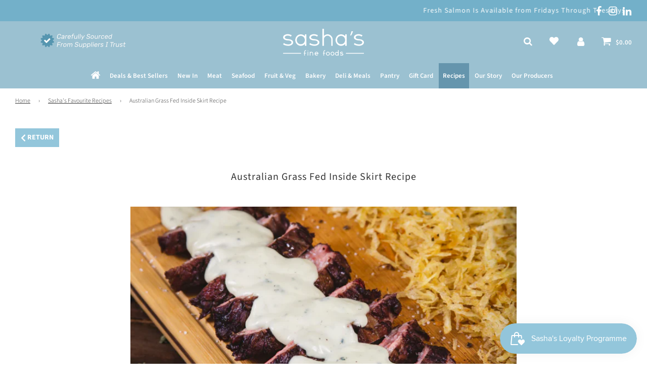

--- FILE ---
content_type: text/html; charset=utf-8
request_url: https://sashasfinefoods.com/blogs/sashas-favourite-recipes/australian-grass-fed-inside-skirt-recipe
body_size: 44564
content:
<!doctype html>
<html class="no-js" lang="en">

<head>

  <script>
    if (location.href.includes('/search')) {
      var text = location.href;
      if (location.href.includes('*')) {
        var result = text.replace("*", "");
        location.replace(result);
        console.log('asdasdasdasd');
      }
    }
  </script>

  <meta name="google-site-verification" content="tu7gM-m3x3viv9r5sMLOVQ12FwqP5DcvtqLFoKIL2HA" />
  <meta name="google-site-verification" content="m2Vl9kxmdrxR9_zZ9c10QjrZThJSgkjkjASVssRGIro" />
  <!-- Facebook meta tag-->
  <meta name="facebook-domain-verification" content="yn2ypjhfl6g0gw2pblncaq29sa9vnb" />


  <!-- Basic page needs ================================================== -->
  <meta charset="utf-8"><meta http-equiv="X-UA-Compatible" content="IE=edge">

  <link rel="preconnect" href="https://cdn.shopify.com" crossorigin><link rel="preconnect" href="https://fonts.shopifycdn.com" crossorigin><link rel="preload" href="//sashasfinefoods.com/cdn/shop/t/87/assets/theme.min.css?v=5821861163006115521700714195" as="style" />
  <link rel="preload" href="//sashasfinefoods.com/cdn/shop/t/87/assets/font-awesome.min.css?v=90597548221227070341700714195" as="style" onload="this.onload=null;this.rel='stylesheet'"/>
  <link rel="preload" href="//sashasfinefoods.com/cdn/shop/t/87/assets/swiper.min.css?v=88091268259482038431700714195" as="style" onload="this.onload=null;this.rel='stylesheet'"/>
  <link rel="preload" href="//sashasfinefoods.com/cdn/shop/t/87/assets/custom.css?v=136271748570224666121700714195" as="style" onload="this.onload=null;this.rel='stylesheet'"/>

  

  
  	<link rel="preload" href="//sashasfinefoods.com/cdn/shop/t/87/assets/fancybox.min.css?v=154448737273138728031700714195" as="style" onload="this.onload=null;this.rel='stylesheet'"/>
  

  
    <link rel="shortcut icon" href="//sashasfinefoods.com/cdn/shop/files/favicon_194x194_crop_center_a3a2268b-8a60-4de7-98ce-f3e986a375b9_180x180_crop_center.png?v=1638354868" type="image/png">
    <link rel="apple-touch-icon" sizes="180x180" href="//sashasfinefoods.com/cdn/shop/files/favicon_194x194_crop_center_a3a2268b-8a60-4de7-98ce-f3e986a375b9_180x180_crop_center.png?v=1638354868">
    <link rel="apple-touch-icon-precomposed" sizes="180x180" href="//sashasfinefoods.com/cdn/shop/files/favicon_194x194_crop_center_a3a2268b-8a60-4de7-98ce-f3e986a375b9_180x180_crop_center.png?v=1638354868">
    <link rel="icon" type="image/png" sizes="32x32" href="//sashasfinefoods.com/cdn/shop/files/favicon_194x194_crop_center_a3a2268b-8a60-4de7-98ce-f3e986a375b9_32x32_crop_center.png?v=1638354868">
    <link rel="icon" type="image/png" sizes="194x194" href="//sashasfinefoods.com/cdn/shop/files/favicon_194x194_crop_center_a3a2268b-8a60-4de7-98ce-f3e986a375b9_194x194_crop_center.png?v=1638354868">
    <link rel="icon" type="image/png" sizes="192x192" href="//sashasfinefoods.com/cdn/shop/files/favicon_194x194_crop_center_a3a2268b-8a60-4de7-98ce-f3e986a375b9_192x192_crop_center.png?v=1638354868">
    <link rel="icon" type="image/png" sizes="16x16" href="//sashasfinefoods.com/cdn/shop/files/favicon_194x194_crop_center_a3a2268b-8a60-4de7-98ce-f3e986a375b9_16x16_crop_center.png?v=1638354868">
  
<link rel="preload" as="font" href="//sashasfinefoods.com/cdn/fonts/source_sans_pro/sourcesanspro_n4.50ae3e156aed9a794db7e94c4d00984c7b66616c.woff2" type="font/woff2" crossorigin><link rel="preload" as="font" href="//sashasfinefoods.com/cdn/fonts/source_sans_pro/sourcesanspro_n3.f1c70856e459d6c7cac6b39dc007cd6db2de36a7.woff2" type="font/woff2" crossorigin><link rel="preload" as="font" href="//sashasfinefoods.com/cdn/fonts/source_sans_pro/sourcesanspro_n6.cdbfc001bf7647698fff34a09dc1c625e4008e01.woff2" type="font/woff2" crossorigin><script type="application/javascript">
  (function(w,d,t,r,u){w[u]=w[u]||[];w[u].push({'projectId':'10000','properties':{'pixelId':'10143165'}});
  var s=d.createElement(t);
  s.src=r;s.async=true;s.onload=s.onreadystatechange=function(){var y,rs=this.readyState,c=w[u];
  if(rs&&rs!="complete"&&rs!="loaded"){return}try{y=YAHOO.ywa.I13N.fireBeacon;
  w[u]=[];w[u].push=function(p){y([p])};
  y(c)}catch(e){}};
  var scr=d.getElementsByTagName(t)[0],par=scr.parentNode;
  par.insertBefore(s,scr)})(window,document,"script","https://s.yimg.com/wi/ytc.js","dotq");
  </script>

  <script type="application/ld+json">
    {
      "@context": "https://schema.org",
      "@type": "Organization",
      "name": "Sasha's Fine Foods",
      "alternateName": "SFF",
      "url": "https://sashasfinefoods.com/",
      "logo": "https://cdn.shopify.com/s/files/1/0851/5244/files/logo_a9e2d0c0-f45f-41bd-a313-5432874e7fd8_150x.png",
      "sameAs": [
        "https://www.facebook.com/SashasFineFoods/",
        "http://www.instagram.com/sashasfinefoods",
        "https://www.youtube.com/channel/UCUR8-ScOfYbT8SON9JTbK8Q"
      ]
    }
  </script>

  <script type="text/javascript">
    var _support = _support || { 'ui': {}, 'user': {} };
    _support['account'] = 'the-barbie-girls-2';
  </script>


  <!-- Title and description ================================================== -->
  <title>
    Australian Grass Fed Inside Skirt Recipe &ndash; Sasha&#39;s Fine Foods
  </title>

  
    <meta name="description" content="INGREDIENTS Choice of seasoningOlive oilAustralian Grass Fed Inside Skirt   METHOD 1. Dry and season the steak: Thoroughly pat steaks dry with paper towels on each side. The surface should be very dry to help brown the surface of the meat. Generously season each side of the steaks with salt and pepper.2. Heat a large 1">
  

  <!-- Helpers ================================================== -->
  <!-- /snippets/social-meta-tags.liquid -->


<meta property="og:site_name" content="Sasha&#39;s Fine Foods">
<meta property="og:url" content="https://sashasfinefoods.com/blogs/sashas-favourite-recipes/australian-grass-fed-inside-skirt-recipe">
<meta property="og:title" content="Australian Grass Fed Inside Skirt Recipe">
<meta property="og:type" content="article">
<meta property="og:description" content="
INGREDIENTS
Choice of seasoningOlive oilAustralian Grass Fed Inside Skirt
 
METHOD

1. Dry and season the steak: Thoroughly pat steaks dry with paper towels on each side. The surface should be very dry to help brown the surface of the meat. Generously season each side of the steaks with salt and pepper.2. Heat a large 12-inch cast iron skillet over high heat for 3 minutes. Once hot, add the olive oil.
3. Use tongs to carefully add the steak to the pan, then press down firmly on the surface a few times for more contact. Sear the first side until browned, about 2 to 4 minutes.Flip and cook for another 2 to 4 minutes. For medium rare doneness, cook steak until it reaches an internal temperature of 130oF.
4. Transfer the steak to a cutting board, loosely cover with foil, and allow to rest for 10 minutes before slicing.
5. Slice the steak across the grain, about 1/4-inch thick slices and serve.
">

<meta property="og:image" content="http://sashasfinefoods.com/cdn/shop/articles/WEB_RECIPES__21_1200x1200.png?v=1678915574">
<meta property="og:image:alt" content="Australian Grass Fed Inside Skirt Recipe">
<meta property="og:image:secure_url" content="https://sashasfinefoods.com/cdn/shop/articles/WEB_RECIPES__21_1200x1200.png?v=1678915574">


<meta name="twitter:card" content="summary_large_image">
<meta name="twitter:title" content="Australian Grass Fed Inside Skirt Recipe">
<meta name="twitter:description" content="
INGREDIENTS
Choice of seasoningOlive oilAustralian Grass Fed Inside Skirt
 
METHOD

1. Dry and season the steak: Thoroughly pat steaks dry with paper towels on each side. The surface should be very dry to help brown the surface of the meat. Generously season each side of the steaks with salt and pepper.2. Heat a large 12-inch cast iron skillet over high heat for 3 minutes. Once hot, add the olive oil.
3. Use tongs to carefully add the steak to the pan, then press down firmly on the surface a few times for more contact. Sear the first side until browned, about 2 to 4 minutes.Flip and cook for another 2 to 4 minutes. For medium rare doneness, cook steak until it reaches an internal temperature of 130oF.
4. Transfer the steak to a cutting board, loosely cover with foil, and allow to rest for 10 minutes before slicing.
5. Slice the steak across the grain, about 1/4-inch thick slices and serve.
">

  <link rel="canonical" href="https://sashasfinefoods.com/blogs/sashas-favourite-recipes/australian-grass-fed-inside-skirt-recipe"/>
  <meta name="viewport" content="width=device-width, initial-scale=1, shrink-to-fit=no">
  <meta name="theme-color" content="#333">

  <!-- CSS ================================================== -->
  <style>
/*============================================================================
  #Typography
==============================================================================*/





@font-face {
  font-family: "Source Sans Pro";
  font-weight: 400;
  font-style: normal;
  font-display: swap;
  src: url("//sashasfinefoods.com/cdn/fonts/source_sans_pro/sourcesanspro_n4.50ae3e156aed9a794db7e94c4d00984c7b66616c.woff2") format("woff2"),
       url("//sashasfinefoods.com/cdn/fonts/source_sans_pro/sourcesanspro_n4.d1662e048bd96ae7123e46600ff9744c0d84502d.woff") format("woff");
}

@font-face {
  font-family: "Source Sans Pro";
  font-weight: 300;
  font-style: normal;
  font-display: swap;
  src: url("//sashasfinefoods.com/cdn/fonts/source_sans_pro/sourcesanspro_n3.f1c70856e459d6c7cac6b39dc007cd6db2de36a7.woff2") format("woff2"),
       url("//sashasfinefoods.com/cdn/fonts/source_sans_pro/sourcesanspro_n3.16ca38b458155b1bbaf530a39044aff8b1bea589.woff") format("woff");
}

@font-face {
  font-family: "Source Sans Pro";
  font-weight: 600;
  font-style: normal;
  font-display: swap;
  src: url("//sashasfinefoods.com/cdn/fonts/source_sans_pro/sourcesanspro_n6.cdbfc001bf7647698fff34a09dc1c625e4008e01.woff2") format("woff2"),
       url("//sashasfinefoods.com/cdn/fonts/source_sans_pro/sourcesanspro_n6.75b644b223b15254f28282d56f730f2224564c8d.woff") format("woff");
}

  @font-face {
  font-family: "Source Sans Pro";
  font-weight: 700;
  font-style: normal;
  font-display: swap;
  src: url("//sashasfinefoods.com/cdn/fonts/source_sans_pro/sourcesanspro_n7.41cbad1715ffa6489ec3aab1c16fda6d5bdf2235.woff2") format("woff2"),
       url("//sashasfinefoods.com/cdn/fonts/source_sans_pro/sourcesanspro_n7.01173495588557d2be0eb2bb2ecdf8e4f01cf917.woff") format("woff");
}




  @font-face {
  font-family: "Source Sans Pro";
  font-weight: 400;
  font-style: normal;
  font-display: swap;
  src: url("//sashasfinefoods.com/cdn/fonts/source_sans_pro/sourcesanspro_n4.50ae3e156aed9a794db7e94c4d00984c7b66616c.woff2") format("woff2"),
       url("//sashasfinefoods.com/cdn/fonts/source_sans_pro/sourcesanspro_n4.d1662e048bd96ae7123e46600ff9744c0d84502d.woff") format("woff");
}




  @font-face {
  font-family: "Source Sans Pro";
  font-weight: 300;
  font-style: italic;
  font-display: swap;
  src: url("//sashasfinefoods.com/cdn/fonts/source_sans_pro/sourcesanspro_i3.0f3bfbf4b0413c7b3bed7a5907f237e04facd412.woff2") format("woff2"),
       url("//sashasfinefoods.com/cdn/fonts/source_sans_pro/sourcesanspro_i3.c7807cc00bfb19218f5bceba9fb64af636199464.woff") format("woff");
}




  @font-face {
  font-family: "Source Sans Pro";
  font-weight: 400;
  font-style: italic;
  font-display: swap;
  src: url("//sashasfinefoods.com/cdn/fonts/source_sans_pro/sourcesanspro_i4.130f29b9baa0095b80aea9236ca9ef6ab0069c67.woff2") format("woff2"),
       url("//sashasfinefoods.com/cdn/fonts/source_sans_pro/sourcesanspro_i4.6146c8c8ae7b8853ccbbc8b859fcf805016ee743.woff") format("woff");
}



/*============================================================================
  #General Variables
==============================================================================*/

:root {

  --font-weight-normal: 300;
  --font-weight-bold: 400;
  --font-weight-header-bold: 700;

  --header-font-stack: "Source Sans Pro", sans-serif;
  --header-font-weight: 400;
  --header-font-style: normal;
  --header-text-size: 20;
  --header-text-size-px: 20px;

  --header-font-case: normal;
  --header-font-size: 13;
  --header-font-size-px: 13px;

  --heading-spacing: 1px;
  --heading-font-case: normal;
  --heading-font-stack: FontDrop;

  --body-font-stack: "Source Sans Pro", sans-serif;
  --body-font-weight: 300;
  --body-font-style: normal;

  --navigation-font-stack: "Source Sans Pro", sans-serif;
  --navigation-font-weight: 600;
  --navigation-font-style: normal;

  --base-font-size-int: 15;
  --base-font-size: 15px;

  --body-font-size-12-to-em: 0.8em;
  --body-font-size-14-to-em: 0.93em;
  --body-font-size-16-to-em: 1.07em;
  --body-font-size-18-to-em: 1.2em;
  --body-font-size-20-to-em: 1.33em;
  --body-font-size-22-to-em: 1.47em;
  --body-font-size-24-to-em: 1.6em;
  --body-font-size-28-to-em: 1.87em;
  --body-font-size-36-to-em: 2.4em;

  --sale-badge-color: #f26c4f;
  --sold-out-badge-color: #000;
  --badge-font-color: #fff;

  --primary-btn-text-color: #ffffff;
  --primary-btn-bg-color: #93c6db;
  --primary-btn-bg-color-lighten50: #ffffff;
  --primary-btn-bg-color-opacity50: rgba(147, 198, 219, 0.5);
  --primary-btn-bg-hover-color: #4e4e4e;
  --primary-btn-text-hover-color: #ffffff;

  --button-text-case: none;
  --button-font-size: 12;
  --button-font-size-px: 12px;

  --secondary-btn-text-color: #fff;
  --secondary-btn-bg-color: #818181;
  --secondary-btn-bg-color-lighten: #b4b4b4;
  --secondary-btn-bg-hover-color: #4e4e4e;
  --secondary-btn-bg-text-hover-color: #fff;

  

  
    --alt-btn-font-style: normal;
    --alt-btn-font-weight: 400;
    

  --text-color: #333;
  --text-color-lighten5: #404040;
  --text-color-lighten70: #e6e6e6;
  --text-color-transparent05: rgba(51, 51, 51, 0.05);
  --text-color-transparent15: rgba(51, 51, 51, 0.15);
  --text-color-transparent5: rgba(51, 51, 51, 0.5);
  --text-color-transparent6: rgba(51, 51, 51, 0.6);
  --text-color-transparent7: rgba(51, 51, 51, 0.7);
  --text-color-transparent8: rgba(51, 51, 51, 0.8);

  --product-page-font-size: 18;
  --product-page-font-size-px: 18px;
  --product-page-font-case: normal;

  
  --product-page-font-weight: 500;
  

  --link-color: #333;
  --on-sale-color: #f26c4f;

  --body-color: #fff;
  --body-color-darken10: #e6e6e6;
  --body-color-transparent00: rgba(255, 255, 255, 0);
  --body-color-transparent90: rgba(255, 255, 255, 0.9);

  --body-secondary-color: #f8f8f8;
  --body-secondary-color-transparent00: rgba(248, 248, 248, 0);
  --body-secondary-color-darken05: #ebebeb;

  --color-primary-background: #fff;
  --color-primary-background-rgb: 255, 255, 255;
  --color-secondary-background: #f8f8f8;

  --cart-background-color: #f68e56;

  --border-color: rgba(51, 51, 51, 0.5);
  --border-color-darken10: #1a1a1a;

  --header-color: #9bc1d1;
  --header-color-darken5: #8ab6c9;
  --header-color-lighten5: #acccd9;

  --header-border-color: rgba(0,0,0,0);

  --announcement-text-size: 14px;
  --announcement-text-spacing: 1px;
  --announcement-text-case: none;

  
      --announcement-font-style: normal;
      --announcement-font-weight: 400;
    

  --logo-font-size: 18px;

  --overlay-header-text-color: #fff;
  --nav-text-color: #ffffff;
  --nav-text-hover: #4e4e4e;

  --color-scheme-light-background: #f1f2f3;
  --color-scheme-light-background-lighten5: #ffffff;
  --color-scheme-light-text: #414141;
  --color-scheme-light-text-transparent60: rgba(65, 65, 65, 0.6);

  --color-scheme-feature-background: #627647;
  --color-scheme-feature-background-lighten5: #6f8651;
  --color-scheme-feature-text: #fff;
  --color-scheme-feature-text-transparent60: rgba(255, 255, 255, 0.6);

  --homepage-sections-accent-secondary-color-transparent60: rgba(255, 255, 255, 0.6);

  --color-scheme-dark-background: #333;
  --color-scheme-dark-text: #fff;
  --color-scheme-dark-text-transparent60: rgba(255, 255, 255, 0.6);

  --filter-bg-color: rgba(51, 51, 51, 0.1);

  --color-footer-bg: #e6f6fe;
  --color-footer-bg-darken5: #cdedfd;
  --color-footer-text: #636363;
  --color-footer-text-darken10: #4a4a4a;
  --color-footer-border: rgba(99, 99, 99, 0.1);

  --popup-text-color: #000;
  --popup-text-color-lighten10: #1a1a1a;
  --popup-bg-color: #fff;

  --menu-drawer-color: #93c6db;
  --menu-drawer-color-darken5: #80bcd5;
  --menu-drawer-text-color: #ffffff;
  --menu-drawer-border-color: rgba(255, 255, 255, 0.1);
  --menu-drawer-text-hover-color: #4e4e4e;

  --cart-drawer-color: #fff;
  --cart-drawer-text-color: #333;
  --cart-drawer-text-color-lighten10: #4d4d4d;
  --cart-drawer-border-color: rgba(51, 51, 51, 0.5);

  --fancybox-overlay: url('//sashasfinefoods.com/cdn/shop/t/87/assets/fancybox_overlay.png?v=61793926319831825281700714195');

  /* Shop Pay Installments variables */
  --color-body: #f8f8f8;
  --color-bg: #f8f8f8;
}
</style>

  <style data-shopify>
    *,
    *::before,
    *::after {
      box-sizing: inherit;
    }

    html {
      box-sizing: border-box;
      background-color: var(--body-color);
      height: 100%;
      margin: 0;
    }

    body {
      background-color: var(--body-color);
      min-height: 100%;
      margin: 0;
      display: grid;
      grid-template-rows: auto auto 1fr auto;
      grid-template-columns: 100%;
    }

    .sr-only {
      position: absolute;
      width: 1px;
      height: 1px;
      padding: 0;
      margin: -1px;
      overflow: hidden;
      clip: rect(0, 0, 0, 0);
      border: 0;
    }

    .sr-only-focusable:active, .sr-only-focusable:focus {
      position: static;
      width: auto;
      height: auto;
      margin: 0;
      overflow: visible;
      clip: auto;
    }
  </style>

  <!-- Header hook for plugins ================================================== -->
  
    <script>window.performance && window.performance.mark && window.performance.mark('shopify.content_for_header.start');</script><meta name="google-site-verification" content="8gu8zSHp-5L97vA9bgoS0ghM68cGhOuJ-9srjgcmtvQ">
<meta id="shopify-digital-wallet" name="shopify-digital-wallet" content="/8515244/digital_wallets/dialog">
<meta name="shopify-checkout-api-token" content="960744925e2172cbe5c41c465e62e981">
<meta id="in-context-paypal-metadata" data-shop-id="8515244" data-venmo-supported="false" data-environment="production" data-locale="en_US" data-paypal-v4="true" data-currency="SGD">
<link rel="alternate" type="application/atom+xml" title="Feed" href="/blogs/sashas-favourite-recipes.atom" />
<script async="async" src="/checkouts/internal/preloads.js?locale=en-SG"></script>
<script id="apple-pay-shop-capabilities" type="application/json">{"shopId":8515244,"countryCode":"SG","currencyCode":"SGD","merchantCapabilities":["supports3DS"],"merchantId":"gid:\/\/shopify\/Shop\/8515244","merchantName":"Sasha's Fine Foods","requiredBillingContactFields":["postalAddress","email","phone"],"requiredShippingContactFields":["postalAddress","email","phone"],"shippingType":"shipping","supportedNetworks":["visa","masterCard","amex"],"total":{"type":"pending","label":"Sasha's Fine Foods","amount":"1.00"},"shopifyPaymentsEnabled":false,"supportsSubscriptions":false}</script>
<script id="shopify-features" type="application/json">{"accessToken":"960744925e2172cbe5c41c465e62e981","betas":["rich-media-storefront-analytics"],"domain":"sashasfinefoods.com","predictiveSearch":true,"shopId":8515244,"locale":"en"}</script>
<script>var Shopify = Shopify || {};
Shopify.shop = "the-barbie-girls.myshopify.com";
Shopify.locale = "en";
Shopify.currency = {"active":"SGD","rate":"1.0"};
Shopify.country = "SG";
Shopify.theme = {"name":"[Boost S] Zapiet OS2.0 - Flow v2.0 x Jumpstart","id":123199422527,"schema_name":"Flow","schema_version":"30.1.1","theme_store_id":null,"role":"main"};
Shopify.theme.handle = "null";
Shopify.theme.style = {"id":null,"handle":null};
Shopify.cdnHost = "sashasfinefoods.com/cdn";
Shopify.routes = Shopify.routes || {};
Shopify.routes.root = "/";</script>
<script type="module">!function(o){(o.Shopify=o.Shopify||{}).modules=!0}(window);</script>
<script>!function(o){function n(){var o=[];function n(){o.push(Array.prototype.slice.apply(arguments))}return n.q=o,n}var t=o.Shopify=o.Shopify||{};t.loadFeatures=n(),t.autoloadFeatures=n()}(window);</script>
<script id="shop-js-analytics" type="application/json">{"pageType":"article"}</script>
<script defer="defer" async type="module" src="//sashasfinefoods.com/cdn/shopifycloud/shop-js/modules/v2/client.init-shop-cart-sync_BT-GjEfc.en.esm.js"></script>
<script defer="defer" async type="module" src="//sashasfinefoods.com/cdn/shopifycloud/shop-js/modules/v2/chunk.common_D58fp_Oc.esm.js"></script>
<script defer="defer" async type="module" src="//sashasfinefoods.com/cdn/shopifycloud/shop-js/modules/v2/chunk.modal_xMitdFEc.esm.js"></script>
<script type="module">
  await import("//sashasfinefoods.com/cdn/shopifycloud/shop-js/modules/v2/client.init-shop-cart-sync_BT-GjEfc.en.esm.js");
await import("//sashasfinefoods.com/cdn/shopifycloud/shop-js/modules/v2/chunk.common_D58fp_Oc.esm.js");
await import("//sashasfinefoods.com/cdn/shopifycloud/shop-js/modules/v2/chunk.modal_xMitdFEc.esm.js");

  window.Shopify.SignInWithShop?.initShopCartSync?.({"fedCMEnabled":true,"windoidEnabled":true});

</script>
<script>(function() {
  var isLoaded = false;
  function asyncLoad() {
    if (isLoaded) return;
    isLoaded = true;
    var urls = ["https:\/\/cdn-bundler.nice-team.net\/app\/js\/bundler.js?shop=the-barbie-girls.myshopify.com","https:\/\/chimpstatic.com\/mcjs-connected\/js\/users\/07632706daa513f8dc54de153\/9605ef1d3c21ee3d45a65d5b2.js?shop=the-barbie-girls.myshopify.com","https:\/\/cartconvert-scripts.esc-apps-cdn.com\/client.js?disableCart=0\u0026disableProduct=0\u0026disablePopup=0\u0026disablePopupCart=0\u0026shop=the-barbie-girls.myshopify.com","\/\/backinstock.useamp.com\/widget\/3233_1767153203.js?category=bis\u0026v=6\u0026shop=the-barbie-girls.myshopify.com"];
    for (var i = 0; i < urls.length; i++) {
      var s = document.createElement('script');
      s.type = 'text/javascript';
      s.async = true;
      s.src = urls[i];
      var x = document.getElementsByTagName('script')[0];
      x.parentNode.insertBefore(s, x);
    }
  };
  if(window.attachEvent) {
    window.attachEvent('onload', asyncLoad);
  } else {
    window.addEventListener('load', asyncLoad, false);
  }
})();</script>
<script id="__st">var __st={"a":8515244,"offset":28800,"reqid":"45b781f5-a23b-430c-9aa4-8d564a3b4cc9-1769120144","pageurl":"sashasfinefoods.com\/blogs\/sashas-favourite-recipes\/australian-grass-fed-inside-skirt-recipe","s":"articles-557469040703","u":"a0ddd980478d","p":"article","rtyp":"article","rid":557469040703};</script>
<script>window.ShopifyPaypalV4VisibilityTracking = true;</script>
<script id="captcha-bootstrap">!function(){'use strict';const t='contact',e='account',n='new_comment',o=[[t,t],['blogs',n],['comments',n],[t,'customer']],c=[[e,'customer_login'],[e,'guest_login'],[e,'recover_customer_password'],[e,'create_customer']],r=t=>t.map((([t,e])=>`form[action*='/${t}']:not([data-nocaptcha='true']) input[name='form_type'][value='${e}']`)).join(','),a=t=>()=>t?[...document.querySelectorAll(t)].map((t=>t.form)):[];function s(){const t=[...o],e=r(t);return a(e)}const i='password',u='form_key',d=['recaptcha-v3-token','g-recaptcha-response','h-captcha-response',i],f=()=>{try{return window.sessionStorage}catch{return}},m='__shopify_v',_=t=>t.elements[u];function p(t,e,n=!1){try{const o=window.sessionStorage,c=JSON.parse(o.getItem(e)),{data:r}=function(t){const{data:e,action:n}=t;return t[m]||n?{data:e,action:n}:{data:t,action:n}}(c);for(const[e,n]of Object.entries(r))t.elements[e]&&(t.elements[e].value=n);n&&o.removeItem(e)}catch(o){console.error('form repopulation failed',{error:o})}}const l='form_type',E='cptcha';function T(t){t.dataset[E]=!0}const w=window,h=w.document,L='Shopify',v='ce_forms',y='captcha';let A=!1;((t,e)=>{const n=(g='f06e6c50-85a8-45c8-87d0-21a2b65856fe',I='https://cdn.shopify.com/shopifycloud/storefront-forms-hcaptcha/ce_storefront_forms_captcha_hcaptcha.v1.5.2.iife.js',D={infoText:'Protected by hCaptcha',privacyText:'Privacy',termsText:'Terms'},(t,e,n)=>{const o=w[L][v],c=o.bindForm;if(c)return c(t,g,e,D).then(n);var r;o.q.push([[t,g,e,D],n]),r=I,A||(h.body.append(Object.assign(h.createElement('script'),{id:'captcha-provider',async:!0,src:r})),A=!0)});var g,I,D;w[L]=w[L]||{},w[L][v]=w[L][v]||{},w[L][v].q=[],w[L][y]=w[L][y]||{},w[L][y].protect=function(t,e){n(t,void 0,e),T(t)},Object.freeze(w[L][y]),function(t,e,n,w,h,L){const[v,y,A,g]=function(t,e,n){const i=e?o:[],u=t?c:[],d=[...i,...u],f=r(d),m=r(i),_=r(d.filter((([t,e])=>n.includes(e))));return[a(f),a(m),a(_),s()]}(w,h,L),I=t=>{const e=t.target;return e instanceof HTMLFormElement?e:e&&e.form},D=t=>v().includes(t);t.addEventListener('submit',(t=>{const e=I(t);if(!e)return;const n=D(e)&&!e.dataset.hcaptchaBound&&!e.dataset.recaptchaBound,o=_(e),c=g().includes(e)&&(!o||!o.value);(n||c)&&t.preventDefault(),c&&!n&&(function(t){try{if(!f())return;!function(t){const e=f();if(!e)return;const n=_(t);if(!n)return;const o=n.value;o&&e.removeItem(o)}(t);const e=Array.from(Array(32),(()=>Math.random().toString(36)[2])).join('');!function(t,e){_(t)||t.append(Object.assign(document.createElement('input'),{type:'hidden',name:u})),t.elements[u].value=e}(t,e),function(t,e){const n=f();if(!n)return;const o=[...t.querySelectorAll(`input[type='${i}']`)].map((({name:t})=>t)),c=[...d,...o],r={};for(const[a,s]of new FormData(t).entries())c.includes(a)||(r[a]=s);n.setItem(e,JSON.stringify({[m]:1,action:t.action,data:r}))}(t,e)}catch(e){console.error('failed to persist form',e)}}(e),e.submit())}));const S=(t,e)=>{t&&!t.dataset[E]&&(n(t,e.some((e=>e===t))),T(t))};for(const o of['focusin','change'])t.addEventListener(o,(t=>{const e=I(t);D(e)&&S(e,y())}));const B=e.get('form_key'),M=e.get(l),P=B&&M;t.addEventListener('DOMContentLoaded',(()=>{const t=y();if(P)for(const e of t)e.elements[l].value===M&&p(e,B);[...new Set([...A(),...v().filter((t=>'true'===t.dataset.shopifyCaptcha))])].forEach((e=>S(e,t)))}))}(h,new URLSearchParams(w.location.search),n,t,e,['guest_login'])})(!0,!0)}();</script>
<script integrity="sha256-4kQ18oKyAcykRKYeNunJcIwy7WH5gtpwJnB7kiuLZ1E=" data-source-attribution="shopify.loadfeatures" defer="defer" src="//sashasfinefoods.com/cdn/shopifycloud/storefront/assets/storefront/load_feature-a0a9edcb.js" crossorigin="anonymous"></script>
<script data-source-attribution="shopify.dynamic_checkout.dynamic.init">var Shopify=Shopify||{};Shopify.PaymentButton=Shopify.PaymentButton||{isStorefrontPortableWallets:!0,init:function(){window.Shopify.PaymentButton.init=function(){};var t=document.createElement("script");t.src="https://sashasfinefoods.com/cdn/shopifycloud/portable-wallets/latest/portable-wallets.en.js",t.type="module",document.head.appendChild(t)}};
</script>
<script data-source-attribution="shopify.dynamic_checkout.buyer_consent">
  function portableWalletsHideBuyerConsent(e){var t=document.getElementById("shopify-buyer-consent"),n=document.getElementById("shopify-subscription-policy-button");t&&n&&(t.classList.add("hidden"),t.setAttribute("aria-hidden","true"),n.removeEventListener("click",e))}function portableWalletsShowBuyerConsent(e){var t=document.getElementById("shopify-buyer-consent"),n=document.getElementById("shopify-subscription-policy-button");t&&n&&(t.classList.remove("hidden"),t.removeAttribute("aria-hidden"),n.addEventListener("click",e))}window.Shopify?.PaymentButton&&(window.Shopify.PaymentButton.hideBuyerConsent=portableWalletsHideBuyerConsent,window.Shopify.PaymentButton.showBuyerConsent=portableWalletsShowBuyerConsent);
</script>
<script data-source-attribution="shopify.dynamic_checkout.cart.bootstrap">document.addEventListener("DOMContentLoaded",(function(){function t(){return document.querySelector("shopify-accelerated-checkout-cart, shopify-accelerated-checkout")}if(t())Shopify.PaymentButton.init();else{new MutationObserver((function(e,n){t()&&(Shopify.PaymentButton.init(),n.disconnect())})).observe(document.body,{childList:!0,subtree:!0})}}));
</script>
<link id="shopify-accelerated-checkout-styles" rel="stylesheet" media="screen" href="https://sashasfinefoods.com/cdn/shopifycloud/portable-wallets/latest/accelerated-checkout-backwards-compat.css" crossorigin="anonymous">
<style id="shopify-accelerated-checkout-cart">
        #shopify-buyer-consent {
  margin-top: 1em;
  display: inline-block;
  width: 100%;
}

#shopify-buyer-consent.hidden {
  display: none;
}

#shopify-subscription-policy-button {
  background: none;
  border: none;
  padding: 0;
  text-decoration: underline;
  font-size: inherit;
  cursor: pointer;
}

#shopify-subscription-policy-button::before {
  box-shadow: none;
}

      </style>

<script>window.performance && window.performance.mark && window.performance.mark('shopify.content_for_header.end');</script>

  

  
    <script src="//sashasfinefoods.com/cdn/shop/t/87/assets/textSlideshow.js?v=2656225036855501091700714195" defer="defer"></script>
  

  <script>document.documentElement.className = document.documentElement.className.replace('no-js', 'js');</script>

<!--begin-boost-pfs-filter-css-->
  <link rel="preload stylesheet" href="//sashasfinefoods.com/cdn/shop/t/87/assets/boost-pfs-instant-search.css?v=532166069073845471700714195" as="style"><link href="//sashasfinefoods.com/cdn/shop/t/87/assets/boost-pfs-custom.css?v=29337797256273500911700714195" rel="stylesheet" type="text/css" media="all" />
<style data-id="boost-pfs-style">
    .boost-pfs-filter-option-title-text {font-weight: 300;text-transform: none;}

   .boost-pfs-filter-tree-v .boost-pfs-filter-option-title-text:before {}
    .boost-pfs-filter-tree-v .boost-pfs-filter-option.boost-pfs-filter-option-collapsed .boost-pfs-filter-option-title-text:before {}
    .boost-pfs-filter-tree-h .boost-pfs-filter-option-title-heading:before {}

    .boost-pfs-filter-refine-by .boost-pfs-filter-option-title h3 {}

    .boost-pfs-filter-option-content .boost-pfs-filter-option-item-list .boost-pfs-filter-option-item button,
    .boost-pfs-filter-option-content .boost-pfs-filter-option-item-list .boost-pfs-filter-option-item .boost-pfs-filter-button,
    .boost-pfs-filter-option-range-amount input,
    .boost-pfs-filter-tree-v .boost-pfs-filter-refine-by .boost-pfs-filter-refine-by-items .refine-by-item,
    .boost-pfs-filter-refine-by-wrapper-v .boost-pfs-filter-refine-by .boost-pfs-filter-refine-by-items .refine-by-item,
    .boost-pfs-filter-refine-by .boost-pfs-filter-option-title,
    .boost-pfs-filter-refine-by .boost-pfs-filter-refine-by-items .refine-by-item>a,
    .boost-pfs-filter-refine-by>span,
    .boost-pfs-filter-clear,
    .boost-pfs-filter-clear-all{}
    .boost-pfs-filter-tree-h .boost-pfs-filter-pc .boost-pfs-filter-refine-by-items .refine-by-item .boost-pfs-filter-clear .refine-by-type,
    .boost-pfs-filter-refine-by-wrapper-h .boost-pfs-filter-pc .boost-pfs-filter-refine-by-items .refine-by-item .boost-pfs-filter-clear .refine-by-type {}

    .boost-pfs-filter-option-multi-level-collections .boost-pfs-filter-option-multi-level-list .boost-pfs-filter-option-item .boost-pfs-filter-button-arrow .boost-pfs-arrow:before,
    .boost-pfs-filter-option-multi-level-tag .boost-pfs-filter-option-multi-level-list .boost-pfs-filter-option-item .boost-pfs-filter-button-arrow .boost-pfs-arrow:before {}

    .boost-pfs-filter-refine-by-wrapper-v .boost-pfs-filter-refine-by .boost-pfs-filter-refine-by-items .refine-by-item .boost-pfs-filter-clear:after,
    .boost-pfs-filter-refine-by-wrapper-v .boost-pfs-filter-refine-by .boost-pfs-filter-refine-by-items .refine-by-item .boost-pfs-filter-clear:before,
    .boost-pfs-filter-tree-v .boost-pfs-filter-refine-by .boost-pfs-filter-refine-by-items .refine-by-item .boost-pfs-filter-clear:after,
    .boost-pfs-filter-tree-v .boost-pfs-filter-refine-by .boost-pfs-filter-refine-by-items .refine-by-item .boost-pfs-filter-clear:before,
    .boost-pfs-filter-refine-by-wrapper-h .boost-pfs-filter-pc .boost-pfs-filter-refine-by-items .refine-by-item .boost-pfs-filter-clear:after,
    .boost-pfs-filter-refine-by-wrapper-h .boost-pfs-filter-pc .boost-pfs-filter-refine-by-items .refine-by-item .boost-pfs-filter-clear:before,
    .boost-pfs-filter-tree-h .boost-pfs-filter-pc .boost-pfs-filter-refine-by-items .refine-by-item .boost-pfs-filter-clear:after,
    .boost-pfs-filter-tree-h .boost-pfs-filter-pc .boost-pfs-filter-refine-by-items .refine-by-item .boost-pfs-filter-clear:before {}
    .boost-pfs-filter-option-range-slider .noUi-value-horizontal {}

    .boost-pfs-filter-tree-mobile-button button,
    .boost-pfs-filter-top-sorting-mobile button {}
    .boost-pfs-filter-top-sorting-mobile button>span:after {}
  </style><link href="//sashasfinefoods.com/cdn/shop/t/87/assets/boost-pfs-otp.css?v=51540629455587759051700714195" rel="stylesheet" type="text/css" media="all" />
<!--end-boost-pfs-filter-css-->


<!--  Dotdigital Tracking    -->
  <script>
    (function(w,d,u,t,o,c){w['dmtrackingobjectname']=o;c=d.createElement(t);c.async=1;c.src=u;t=d.getElementsByTagName
      (t)[0];t.parentNode.insertBefore(c,t);w[o]=w[o]||function(){(w[o].q=w[o].q||[]).push(arguments);};
      })(window, document, '//static.trackedweb.net/js/_dmptv4.js', 'script', 'dmPt');

      window.dmPt('create', 'DM-9136317439-03', 'sashasfinefoods.com');
      window.dmPt('track');
  </script>
<!--  Dotdigital Tracking END    --><script src="//r3.dotdigital-pages.com/resources/sharing/popoverv2.js?sharing=lp-popover&domain=r3.dotdigital-pages.com&id=6QDB-2FY%2Fthank-you-for-subscribing%22&delay=0&mobile=&keydismiss=&width=600"></script><!-- Global site tag (gtag.js) - Google Marketing Platform -->

  

  <!-- Google tag (gtag.js) -->
  <script async src="https://www.googletagmanager.com/gtag/js?id=AW-16664347521"></script>
  <script>
    window.dataLayer = window.dataLayer || [];
    function gtag(){dataLayer.push(arguments);}
    gtag('js', new Date());
  
    gtag('config', 'AW-16664347521');
  </script>

  <!-- End of global snippet: Please do not remove -->


  <script type="application/ld+json">
    {
    "@context": "https://schema.org",
    "@type": "Organization",
    "name": "Sasha\u0026#39;s Fine Foods",
    "url": "https://sashasfinefoods.com",
    "description": "Sasha‘s Fine Foods is one of the first and best online grocers in Singapore. Buy a wide range of fresh groceries for your everyday cooking needs. Get 15% off your first order.","telephone": "65 62730752","sameAs": [],"address": {
        "@type": "PostalAddress",
        "streetAddress": "6 Chin Bee Avenue, 10-05",
        "addressLocality": "Singapore",
        "addressRegion": "",
        "postalCode": "619930",
        "addressCountry": "Singapore"
    }}
  </script>

  <script type="application/ld+json">
    {
    "@context": "https://schema.org",
    "@type": "WebSite",
    "url": "https://sashasfinefoods.com",
    "name": "Sasha\u0026#39;s Fine Foods",
    "potentialAction": {
        "@type": "SearchAction",
        "target": "https://sashasfinefoods.com/search?q={query}",
        "query-input": "required name=query"
      }
    }
  </script>

<!-- SecureAX.com Custom Tagging --><script type="application/ld+json">
            {
              "@context": "http://schema.org",
              "@type": "BlogPosting",
              "url": "https:\/\/sashasfinefoods.com\/blogs\/sashas-favourite-recipes\/australian-grass-fed-inside-skirt-recipe",
              "mainEntityOfPage": "https:\/\/sashasfinefoods.com\/blogs\/sashas-favourite-recipes\/australian-grass-fed-inside-skirt-recipe",
              "name": "Australian Grass Fed Inside Skirt Recipe",
              "headline": "Australian Grass Fed Inside Skirt Recipe","image": {"@type": "ImageObject","width": 1024,"height": 1024,"url": "https://sashasfinefoods.com/cdn/shop/articles/WEB_RECIPES__21_1024x1024.png?v=1678915574"},"keywords": "Beef,Dinner,Everyday Excellence,recipe=Australian-Grass-Fed-Inside-Skirt-Recipe",
              "wordcount": 155,
              "datePublished": "2023-03-16",
              "dateCreated": "2023-03-16",
              "dateModified": "2023-03-16",
              "description": "\nINGREDIENTS\nChoice of seasoningOlive oilAustralian Grass Fed Inside Skirt\n \nMETHOD\n\n1. Dry and season the steak: Thoroughly pat steaks dry with paper towels on each side. The surface should be very dry to help brown the surface of the meat. Generously season each side of the steaks with salt and pepper.2. Heat a large 12-inch cast iron skillet over high heat for 3 minutes. Once hot, add the olive oil.\n3. Use tongs to carefully add the steak to the pan, then press down firmly on the surface a few times for more contact. Sear the first side until browned, about 2 to 4 minutes.Flip and cook for another 2 to 4 minutes. For medium rare doneness, cook steak until it reaches an internal temperature of 130oF.\n4. Transfer the steak to a cutting board, loosely cover with foil, and allow to rest for 10 minutes before slicing.\n5. Slice the steak across the grain, about 1\/4-inch thick slices and serve.\n",
              "articleBody": "\nINGREDIENTS\nChoice of seasoningOlive oilAustralian Grass Fed Inside Skirt\n \nMETHOD\n\n1. Dry and season the steak: Thoroughly pat steaks dry with paper towels on each side. The surface should be very dry to help brown the surface of the meat. Generously season each side of the steaks with salt and pepper.2. Heat a large 12-inch cast iron skillet over high heat for 3 minutes. Once hot, add the olive oil.\n3. Use tongs to carefully add the steak to the pan, then press down firmly on the surface a few times for more contact. Sear the first side until browned, about 2 to 4 minutes.Flip and cook for another 2 to 4 minutes. For medium rare doneness, cook steak until it reaches an internal temperature of 130oF.\n4. Transfer the steak to a cutting board, loosely cover with foil, and allow to rest for 10 minutes before slicing.\n5. Slice the steak across the grain, about 1\/4-inch thick slices and serve.\n",
              "commentCount": 0,
              "publisher": {
                "@type": "Organization",
                "@id": "https://sashasfinefoods.com#organization",
                "name": "Sasha\u0026#39;s Fine Foods"
               
              },
              "author": {
                "@type": "Person",
                "name": "Sasha's Fine Foods",
                "url": "https://sashasfinefoods.com"
              }}
            </script>
<!-- /SecureAX.com Custom Tagging END -->



<!-- SEO, JSON‑LD, Schema --> 
 
        
        

        
        
        


<!-- BEGIN app block: shopify://apps/zapiet-pickup-delivery/blocks/app-embed/5599aff0-8af1-473a-a372-ecd72a32b4d5 -->









    <style>#storePickupApp {
}

.fa-search::before {
  content: '\e800';
}</style>




<script type="text/javascript">
    var zapietTranslations = {};

    window.ZapietMethods = {"delivery":{"active":true,"enabled":true,"name":"Delivery","sort":0,"status":{"condition":"price","operator":"morethan","value":0,"enabled":true,"product_conditions":{"enabled":false,"value":"Pickup Only,Shipping Only","enable":false,"property":"tags","hide_button":false}},"button":{"type":"default","default":"https:\/\/zapiet-vapor.s3.amazonaws.com\/uploads\/images\/574612f5-f0bb-42b3-beac-b585fc710ff1.png","hover":"","active":"https:\/\/zapiet-vapor.s3.amazonaws.com\/uploads\/images\/e50952d5-5570-42c2-965e-97dcc88dcb5e.png"}},"pickup":{"active":false,"enabled":true,"name":"Pickup","sort":1,"status":{"condition":"price","operator":"morethan","value":0,"enabled":true,"product_conditions":{"enabled":false,"value":"Delivery Only,Shipping Only","enable":false,"property":"tags","hide_button":false}},"button":{"type":"default","default":"https:\/\/zapiet-vapor.s3.amazonaws.com\/uploads\/images\/436d1792-b9c0-4092-b305-87a80cab212e.png","hover":"","active":"https:\/\/zapiet-vapor.s3.amazonaws.com\/uploads\/images\/75635c22-6485-4710-a364-43d4def4758c.png"}},"shipping":{"active":false,"enabled":true,"name":"Shipping","sort":1,"status":{"condition":"price","operator":"lessthan","value":0,"enabled":true,"product_conditions":{"enabled":false,"value":"Delivery Only,Pickup Only,veg","enable":false,"property":"tags","hide_button":false}},"button":{"type":"default","default":"https:\/\/zapiet-vapor.s3.amazonaws.com\/uploads\/images\/12024ca5-1110-4b0a-bbaa-1fc020f561a5.png","hover":"","active":"https:\/\/zapiet-vapor.s3.amazonaws.com\/uploads\/images\/9c5974eb-4054-43ce-951b-bc39341a360e.png"}}}
    window.ZapietEvent = {
        listen: function(eventKey, callback) {
            if (!this.listeners) {
                this.listeners = [];
            }
            this.listeners.push({
                eventKey: eventKey,
                callback: callback
            });
        },
    };

    

    
        
        var language_settings = {"enable_app":true,"enable_geo_search_for_pickups":false,"pickup_region_filter_enabled":false,"pickup_region_filter_field":null,"currency":"SGD","weight_format":"kg","pickup.enable_map":false,"delivery_validation_method":"no_validation","base_country_name":"Singapore","base_country_code":"SG","method_display_style":"custom","default_method_display_style":"classic","date_format":"l, F j, Y","time_format":"h:i A","week_day_start":"Sun","pickup_address_format":"<span class=\"name\">","rates_enabled":true,"payment_customization_enabled":false,"distance_format":"km","enable_delivery_address_autocompletion":false,"enable_delivery_current_location":false,"enable_pickup_address_autocompletion":false,"pickup_date_picker_enabled":true,"pickup_time_picker_enabled":true,"delivery_note_enabled":false,"delivery_note_required":false,"delivery_date_picker_enabled":true,"delivery_time_picker_enabled":true,"shipping.date_picker_enabled":false,"delivery_validate_cart":false,"pickup_validate_cart":false,"gmak":"","enable_checkout_locale":true,"enable_checkout_url":true,"disable_widget_for_digital_items":false,"disable_widget_for_product_handles":"gift-card","colors":{"widget_active_background_color":null,"widget_active_border_color":null,"widget_active_icon_color":null,"widget_active_text_color":null,"widget_inactive_background_color":null,"widget_inactive_border_color":null,"widget_inactive_icon_color":null,"widget_inactive_text_color":null},"delivery_validator":{"enabled":false,"show_on_page_load":true,"sticky":true},"checkout":{"delivery":{"discount_code":null,"prepopulate_shipping_address":true,"preselect_first_available_time":true},"pickup":{"discount_code":null,"prepopulate_shipping_address":false,"customer_phone_required":false,"preselect_first_location":true,"preselect_first_available_time":true},"shipping":{"discount_code":null}},"day_name_attribute_enabled":true,"methods":{"delivery":{"active":true,"enabled":true,"name":"Delivery","sort":0,"status":{"condition":"price","operator":"morethan","value":0,"enabled":true,"product_conditions":{"enabled":false,"value":"Pickup Only,Shipping Only","enable":false,"property":"tags","hide_button":false}},"button":{"type":"default","default":"https://zapiet-vapor.s3.amazonaws.com/uploads/images/574612f5-f0bb-42b3-beac-b585fc710ff1.png","hover":"","active":"https://zapiet-vapor.s3.amazonaws.com/uploads/images/e50952d5-5570-42c2-965e-97dcc88dcb5e.png"}},"pickup":{"active":false,"enabled":true,"name":"Pickup","sort":1,"status":{"condition":"price","operator":"morethan","value":0,"enabled":true,"product_conditions":{"enabled":false,"value":"Delivery Only,Shipping Only","enable":false,"property":"tags","hide_button":false}},"button":{"type":"default","default":"https://zapiet-vapor.s3.amazonaws.com/uploads/images/436d1792-b9c0-4092-b305-87a80cab212e.png","hover":"","active":"https://zapiet-vapor.s3.amazonaws.com/uploads/images/75635c22-6485-4710-a364-43d4def4758c.png"}},"shipping":{"active":false,"enabled":true,"name":"Shipping","sort":1,"status":{"condition":"price","operator":"lessthan","value":0,"enabled":true,"product_conditions":{"enabled":false,"value":"Delivery Only,Pickup Only,veg","enable":false,"property":"tags","hide_button":false}},"button":{"type":"default","default":"https://zapiet-vapor.s3.amazonaws.com/uploads/images/12024ca5-1110-4b0a-bbaa-1fc020f561a5.png","hover":"","active":"https://zapiet-vapor.s3.amazonaws.com/uploads/images/9c5974eb-4054-43ce-951b-bc39341a360e.png"}}},"translations":{"methods":{"shipping":"Shipping","pickup":"Pickups","delivery":"Delivery"},"calendar":{"january":"January","february":"February","march":"March","april":"April","may":"May","june":"June","july":"July","august":"August","september":"September","october":"October","november":"November","december":"December","sunday":"Sun","monday":"Mon","tuesday":"Tue","wednesday":"Wed","thursday":"Thu","friday":"Fri","saturday":"Sat","today":"","close":"","labelMonthNext":"Next month","labelMonthPrev":"Previous month","labelMonthSelect":"Select a month","labelYearSelect":"Select a year","and":"and","between":"between"},"pickup":{"checkout_button":"Checkout","location_label":"Choose a location.","could_not_find_location":"Sorry, we could not find your location.","datepicker_label":"Choose a date and time.","datepicker_placeholder":"Choose a date and time.","date_time_output":"{{DATE}} at {{TIME}}","location_placeholder":"Enter your postal code ...","filter_by_region_placeholder":"Filter by state/province","heading":"Store Pickup","note":"","max_order_total":"Maximum order value for pickup is $0.00","max_order_weight":"Maximum order weight for pickup is {{ weight }}","min_order_total":"Minimum order value for pickup is $0.00","min_order_weight":"Minimum order weight for pickup is {{ weight }}","more_information":"More information","no_date_time_selected":"Please select a date & time.","no_locations_found":"Sorry, pickup is not available for your selected items.","no_locations_region":"Sorry, pickup is not available in your region.","cart_eligibility_error":"Sorry, pickup is not available for your selected items.","method_not_available":"Not available","opening_hours":"Opening hours","locations_found":"","preselect_first_available_time":"Select a time","dates_not_available":"Sorry, your selected items are not currently available for pickup.","location_error":"Please select a pickup location.","checkout_error":"Please select a date and time for pickup."},"delivery":{"checkout_button":"Checkout","could_not_find_location":"Sorry, we could not find your location.","datepicker_label":"Choose a date and time.","datepicker_placeholder":"Choose a date and time.","date_time_output":"{{DATE}} between {{SLOT_START_TIME}} and {{SLOT_END_TIME}}","delivery_note_label":"Please enter delivery instructions (optional)","delivery_validator_button_label":"Go","delivery_validator_eligible_button_label":"Continue shopping","delivery_validator_eligible_button_link":"#","delivery_validator_eligible_content":"To start shopping just click the button below","delivery_validator_eligible_heading":"Great, we deliver to your area!","delivery_validator_error_button_label":"Continue shopping","delivery_validator_error_button_link":"#","delivery_validator_error_content":"Sorry, it looks like we have encountered an unexpected error. Please try again.","delivery_validator_error_heading":"An error occured","delivery_validator_not_eligible_button_label":"Continue shopping","delivery_validator_not_eligible_button_link":"#","delivery_validator_not_eligible_content":"You are more then welcome to continue browsing our store","delivery_validator_not_eligible_heading":"Sorry, we do not deliver to your area","delivery_validator_placeholder":"Enter your postal code ...","delivery_validator_prelude":"Do we deliver?","available":"Great! You are eligible for delivery.","heading":"Local Delivery","note":"","max_order_total":"Maximum order value for delivery is $0.00","max_order_weight":"Maximum order weight for delivery is {{ weight }}","min_order_total":"Minimum order value for delivery is $0.00","min_order_weight":"Minimum order weight for delivery is {{ weight }}","delivery_note_error":"Please enter delivery instructions","no_date_time_selected":"Please select a date & time for delivery.","cart_eligibility_error":"Sorry, delivery is not available for your selected items.","method_not_available":"Not available","delivery_note_label_required":"Please enter delivery instructions (required)","location_placeholder":"Enter your postal code ...","preselect_first_available_time":"Select a time","not_available":"Sorry, delivery is not available in your area.","dates_not_available":"Sorry, your selected items are not currently available for delivery.","checkout_error":"Please select your preferred date and time for delivery."},"shipping":{"checkout_button":"Checkout","datepicker_placeholder":"Choose a date.","heading":"Shipping","note":"Please click the checkout button to continue.","max_order_total":"Maximum order value for shipping is $0.00","max_order_weight":"Maximum order weight for shipping is {{ weight }}","min_order_total":"Minimum order value for shipping is $0.00","min_order_weight":"Minimum order weight for shipping is {{ weight }}","cart_eligibility_error":"Sorry, shipping is not available for your selected items.","method_not_available":"Not available","checkout_error":"Please choose a date for shipping."},"widget":{"zapiet_id_error":"There was a problem adding the Zapiet ID to your cart","attributes_error":"There was a problem adding the attributes to your cart","no_delivery_options_available":"No delivery options are available for your products","no_checkout_method_error":"Please select a delivery option","daily_limits_modal_title":"Some items in your cart are unavailable for the selected date.","daily_limits_modal_description":"Select a different date or adjust your cart.","daily_limits_modal_close_button":"Review products","daily_limits_modal_change_date_button":"Change date","daily_limits_modal_out_of_stock_label":"Out of stock","daily_limits_modal_only_left_label":"Only {{ quantity }} left","sms_consent":"I would like to receive SMS notifications about my order updates."},"order_status":{"pickup_details_heading":"Pickup details","pickup_details_text":"Your order will be ready for collection at our {{ Pickup-Location-Company }} location{% if Pickup-Date %} on {{ Pickup-Date | date: \"%A, %d %B\" }}{% if Pickup-Time %} at {{ Pickup-Time }}{% endif %}{% endif %}","delivery_details_heading":"Delivery details","delivery_details_text":"Your order will be delivered locally by our team{% if Delivery-Date %} on the {{ Delivery-Date | date: \"%A, %d %B\" }}{% if Delivery-Time %} between {{ Delivery-Time }}{% endif %}{% endif %}","shipping_details_heading":"Shipping details","shipping_details_text":"Your order will arrive soon{% if Shipping-Date %} on the {{ Shipping-Date | date: \"%A, %d %B\" }}{% endif %}"},"product_widget":{"title":"Delivery and pickup options:","pickup_at":"Pickup at {{ location }}","ready_for_collection":"Ready for collection from","on":"on","view_all_stores":"View all stores","pickup_not_available_item":"Pickup not available for this item","delivery_not_available_location":"Delivery not available for {{ postal_code }}","delivered_by":"Delivered by {{ date }}","delivered_today":"Delivered today","change":"Change","tomorrow":"tomorrow","today":"today","delivery_to":"Delivery to {{ postal_code }}","showing_options_for":"Showing options for {{ postal_code }}","modal_heading":"Select a store for pickup","modal_subheading":"Showing stores near {{ postal_code }}","show_opening_hours":"Show opening hours","hide_opening_hours":"Hide opening hours","closed":"Closed","input_placeholder":"Enter your postal code","input_button":"Check","input_error":"Add a postal code to check available delivery and pickup options.","pickup_available":"Pickup available","not_available":"Not available","select":"Select","selected":"Selected","find_a_store":"Find a store"},"shipping_language_code":"en","delivery_language_code":"en-AU","pickup_language_code":"en-CA"},"default_language":"en","region":"us-2","api_region":"api-us","enable_zapiet_id_all_items":false,"widget_restore_state_on_load":false,"draft_orders_enabled":false,"preselect_checkout_method":true,"widget_show_could_not_locate_div_error":true,"checkout_extension_enabled":false,"show_pickup_consent_checkbox":false,"show_delivery_consent_checkbox":false,"subscription_paused":false,"pickup_note_enabled":false,"pickup_note_required":false,"shipping_note_enabled":false,"shipping_note_required":false};
        zapietTranslations["en"] = language_settings.translations;
    

    function initializeZapietApp() {
        var products = [];

        

        window.ZapietCachedSettings = {
            cached_config: {"enable_app":true,"enable_geo_search_for_pickups":false,"pickup_region_filter_enabled":false,"pickup_region_filter_field":null,"currency":"SGD","weight_format":"kg","pickup.enable_map":false,"delivery_validation_method":"no_validation","base_country_name":"Singapore","base_country_code":"SG","method_display_style":"custom","default_method_display_style":"classic","date_format":"l, F j, Y","time_format":"h:i A","week_day_start":"Sun","pickup_address_format":"<span class=\"name\">","rates_enabled":true,"payment_customization_enabled":false,"distance_format":"km","enable_delivery_address_autocompletion":false,"enable_delivery_current_location":false,"enable_pickup_address_autocompletion":false,"pickup_date_picker_enabled":true,"pickup_time_picker_enabled":true,"delivery_note_enabled":false,"delivery_note_required":false,"delivery_date_picker_enabled":true,"delivery_time_picker_enabled":true,"shipping.date_picker_enabled":false,"delivery_validate_cart":false,"pickup_validate_cart":false,"gmak":"","enable_checkout_locale":true,"enable_checkout_url":true,"disable_widget_for_digital_items":false,"disable_widget_for_product_handles":"gift-card","colors":{"widget_active_background_color":null,"widget_active_border_color":null,"widget_active_icon_color":null,"widget_active_text_color":null,"widget_inactive_background_color":null,"widget_inactive_border_color":null,"widget_inactive_icon_color":null,"widget_inactive_text_color":null},"delivery_validator":{"enabled":false,"show_on_page_load":true,"sticky":true},"checkout":{"delivery":{"discount_code":null,"prepopulate_shipping_address":true,"preselect_first_available_time":true},"pickup":{"discount_code":null,"prepopulate_shipping_address":false,"customer_phone_required":false,"preselect_first_location":true,"preselect_first_available_time":true},"shipping":{"discount_code":null}},"day_name_attribute_enabled":true,"methods":{"delivery":{"active":true,"enabled":true,"name":"Delivery","sort":0,"status":{"condition":"price","operator":"morethan","value":0,"enabled":true,"product_conditions":{"enabled":false,"value":"Pickup Only,Shipping Only","enable":false,"property":"tags","hide_button":false}},"button":{"type":"default","default":"https://zapiet-vapor.s3.amazonaws.com/uploads/images/574612f5-f0bb-42b3-beac-b585fc710ff1.png","hover":"","active":"https://zapiet-vapor.s3.amazonaws.com/uploads/images/e50952d5-5570-42c2-965e-97dcc88dcb5e.png"}},"pickup":{"active":false,"enabled":true,"name":"Pickup","sort":1,"status":{"condition":"price","operator":"morethan","value":0,"enabled":true,"product_conditions":{"enabled":false,"value":"Delivery Only,Shipping Only","enable":false,"property":"tags","hide_button":false}},"button":{"type":"default","default":"https://zapiet-vapor.s3.amazonaws.com/uploads/images/436d1792-b9c0-4092-b305-87a80cab212e.png","hover":"","active":"https://zapiet-vapor.s3.amazonaws.com/uploads/images/75635c22-6485-4710-a364-43d4def4758c.png"}},"shipping":{"active":false,"enabled":true,"name":"Shipping","sort":1,"status":{"condition":"price","operator":"lessthan","value":0,"enabled":true,"product_conditions":{"enabled":false,"value":"Delivery Only,Pickup Only,veg","enable":false,"property":"tags","hide_button":false}},"button":{"type":"default","default":"https://zapiet-vapor.s3.amazonaws.com/uploads/images/12024ca5-1110-4b0a-bbaa-1fc020f561a5.png","hover":"","active":"https://zapiet-vapor.s3.amazonaws.com/uploads/images/9c5974eb-4054-43ce-951b-bc39341a360e.png"}}},"translations":{"methods":{"shipping":"Shipping","pickup":"Pickups","delivery":"Delivery"},"calendar":{"january":"January","february":"February","march":"March","april":"April","may":"May","june":"June","july":"July","august":"August","september":"September","october":"October","november":"November","december":"December","sunday":"Sun","monday":"Mon","tuesday":"Tue","wednesday":"Wed","thursday":"Thu","friday":"Fri","saturday":"Sat","today":"","close":"","labelMonthNext":"Next month","labelMonthPrev":"Previous month","labelMonthSelect":"Select a month","labelYearSelect":"Select a year","and":"and","between":"between"},"pickup":{"checkout_button":"Checkout","location_label":"Choose a location.","could_not_find_location":"Sorry, we could not find your location.","datepicker_label":"Choose a date and time.","datepicker_placeholder":"Choose a date and time.","date_time_output":"{{DATE}} at {{TIME}}","location_placeholder":"Enter your postal code ...","filter_by_region_placeholder":"Filter by state/province","heading":"Store Pickup","note":"","max_order_total":"Maximum order value for pickup is $0.00","max_order_weight":"Maximum order weight for pickup is {{ weight }}","min_order_total":"Minimum order value for pickup is $0.00","min_order_weight":"Minimum order weight for pickup is {{ weight }}","more_information":"More information","no_date_time_selected":"Please select a date & time.","no_locations_found":"Sorry, pickup is not available for your selected items.","no_locations_region":"Sorry, pickup is not available in your region.","cart_eligibility_error":"Sorry, pickup is not available for your selected items.","method_not_available":"Not available","opening_hours":"Opening hours","locations_found":"","preselect_first_available_time":"Select a time","dates_not_available":"Sorry, your selected items are not currently available for pickup.","location_error":"Please select a pickup location.","checkout_error":"Please select a date and time for pickup."},"delivery":{"checkout_button":"Checkout","could_not_find_location":"Sorry, we could not find your location.","datepicker_label":"Choose a date and time.","datepicker_placeholder":"Choose a date and time.","date_time_output":"{{DATE}} between {{SLOT_START_TIME}} and {{SLOT_END_TIME}}","delivery_note_label":"Please enter delivery instructions (optional)","delivery_validator_button_label":"Go","delivery_validator_eligible_button_label":"Continue shopping","delivery_validator_eligible_button_link":"#","delivery_validator_eligible_content":"To start shopping just click the button below","delivery_validator_eligible_heading":"Great, we deliver to your area!","delivery_validator_error_button_label":"Continue shopping","delivery_validator_error_button_link":"#","delivery_validator_error_content":"Sorry, it looks like we have encountered an unexpected error. Please try again.","delivery_validator_error_heading":"An error occured","delivery_validator_not_eligible_button_label":"Continue shopping","delivery_validator_not_eligible_button_link":"#","delivery_validator_not_eligible_content":"You are more then welcome to continue browsing our store","delivery_validator_not_eligible_heading":"Sorry, we do not deliver to your area","delivery_validator_placeholder":"Enter your postal code ...","delivery_validator_prelude":"Do we deliver?","available":"Great! You are eligible for delivery.","heading":"Local Delivery","note":"","max_order_total":"Maximum order value for delivery is $0.00","max_order_weight":"Maximum order weight for delivery is {{ weight }}","min_order_total":"Minimum order value for delivery is $0.00","min_order_weight":"Minimum order weight for delivery is {{ weight }}","delivery_note_error":"Please enter delivery instructions","no_date_time_selected":"Please select a date & time for delivery.","cart_eligibility_error":"Sorry, delivery is not available for your selected items.","method_not_available":"Not available","delivery_note_label_required":"Please enter delivery instructions (required)","location_placeholder":"Enter your postal code ...","preselect_first_available_time":"Select a time","not_available":"Sorry, delivery is not available in your area.","dates_not_available":"Sorry, your selected items are not currently available for delivery.","checkout_error":"Please select your preferred date and time for delivery."},"shipping":{"checkout_button":"Checkout","datepicker_placeholder":"Choose a date.","heading":"Shipping","note":"Please click the checkout button to continue.","max_order_total":"Maximum order value for shipping is $0.00","max_order_weight":"Maximum order weight for shipping is {{ weight }}","min_order_total":"Minimum order value for shipping is $0.00","min_order_weight":"Minimum order weight for shipping is {{ weight }}","cart_eligibility_error":"Sorry, shipping is not available for your selected items.","method_not_available":"Not available","checkout_error":"Please choose a date for shipping."},"widget":{"zapiet_id_error":"There was a problem adding the Zapiet ID to your cart","attributes_error":"There was a problem adding the attributes to your cart","no_delivery_options_available":"No delivery options are available for your products","no_checkout_method_error":"Please select a delivery option","daily_limits_modal_title":"Some items in your cart are unavailable for the selected date.","daily_limits_modal_description":"Select a different date or adjust your cart.","daily_limits_modal_close_button":"Review products","daily_limits_modal_change_date_button":"Change date","daily_limits_modal_out_of_stock_label":"Out of stock","daily_limits_modal_only_left_label":"Only {{ quantity }} left","sms_consent":"I would like to receive SMS notifications about my order updates."},"order_status":{"pickup_details_heading":"Pickup details","pickup_details_text":"Your order will be ready for collection at our {{ Pickup-Location-Company }} location{% if Pickup-Date %} on {{ Pickup-Date | date: \"%A, %d %B\" }}{% if Pickup-Time %} at {{ Pickup-Time }}{% endif %}{% endif %}","delivery_details_heading":"Delivery details","delivery_details_text":"Your order will be delivered locally by our team{% if Delivery-Date %} on the {{ Delivery-Date | date: \"%A, %d %B\" }}{% if Delivery-Time %} between {{ Delivery-Time }}{% endif %}{% endif %}","shipping_details_heading":"Shipping details","shipping_details_text":"Your order will arrive soon{% if Shipping-Date %} on the {{ Shipping-Date | date: \"%A, %d %B\" }}{% endif %}"},"product_widget":{"title":"Delivery and pickup options:","pickup_at":"Pickup at {{ location }}","ready_for_collection":"Ready for collection from","on":"on","view_all_stores":"View all stores","pickup_not_available_item":"Pickup not available for this item","delivery_not_available_location":"Delivery not available for {{ postal_code }}","delivered_by":"Delivered by {{ date }}","delivered_today":"Delivered today","change":"Change","tomorrow":"tomorrow","today":"today","delivery_to":"Delivery to {{ postal_code }}","showing_options_for":"Showing options for {{ postal_code }}","modal_heading":"Select a store for pickup","modal_subheading":"Showing stores near {{ postal_code }}","show_opening_hours":"Show opening hours","hide_opening_hours":"Hide opening hours","closed":"Closed","input_placeholder":"Enter your postal code","input_button":"Check","input_error":"Add a postal code to check available delivery and pickup options.","pickup_available":"Pickup available","not_available":"Not available","select":"Select","selected":"Selected","find_a_store":"Find a store"},"shipping_language_code":"en","delivery_language_code":"en-AU","pickup_language_code":"en-CA"},"default_language":"en","region":"us-2","api_region":"api-us","enable_zapiet_id_all_items":false,"widget_restore_state_on_load":false,"draft_orders_enabled":false,"preselect_checkout_method":true,"widget_show_could_not_locate_div_error":true,"checkout_extension_enabled":false,"show_pickup_consent_checkbox":false,"show_delivery_consent_checkbox":false,"subscription_paused":false,"pickup_note_enabled":false,"pickup_note_required":false,"shipping_note_enabled":false,"shipping_note_required":false},
            shop_identifier: 'the-barbie-girls.myshopify.com',
            language_code: 'en',
            checkout_url: '/cart',
            products: products,
            translations: zapietTranslations,
            customer: {
                first_name: '',
                last_name: '',
                company: '',
                address1: '',
                address2: '',
                city: '',
                province: '',
                country: '',
                zip: '',
                phone: '',
                tags: null
            }
        }

        window.Zapiet.start(window.ZapietCachedSettings, true);

        
            window.ZapietEvent.listen('widget_loaded', function() {
                //Zapiet.hide("shipping");
            });
        
    }

    function loadZapietStyles(href) {
        var ss = document.createElement("link");
        ss.type = "text/css";
        ss.rel = "stylesheet";
        ss.media = "all";
        ss.href = href;
        document.getElementsByTagName("head")[0].appendChild(ss);
    }

    
        loadZapietStyles("https://cdn.shopify.com/extensions/019be05a-52b6-7172-887e-e7eb0fc23ad3/zapiet-pickup-delivery-1073/assets/storepickup.css");
        var zapietLoadScripts = {
            vendor: true,
            storepickup: true,
            pickup: true,
            delivery: true,
            shipping: true,
            pickup_map: false,
            validator: false
        };

        function zapietScriptLoaded(key) {
            zapietLoadScripts[key] = false;
            if (!Object.values(zapietLoadScripts).includes(true)) {
                initializeZapietApp();
            }
        }
    
</script>




    <script type="module" src="https://cdn.shopify.com/extensions/019be05a-52b6-7172-887e-e7eb0fc23ad3/zapiet-pickup-delivery-1073/assets/vendor.js" onload="zapietScriptLoaded('vendor')" defer></script>
    <script type="module" src="https://cdn.shopify.com/extensions/019be05a-52b6-7172-887e-e7eb0fc23ad3/zapiet-pickup-delivery-1073/assets/storepickup.js" onload="zapietScriptLoaded('storepickup')" defer></script>

    

    
        <script type="module" src="https://cdn.shopify.com/extensions/019be05a-52b6-7172-887e-e7eb0fc23ad3/zapiet-pickup-delivery-1073/assets/pickup.js" onload="zapietScriptLoaded('pickup')" defer></script>
    

    
        <script type="module" src="https://cdn.shopify.com/extensions/019be05a-52b6-7172-887e-e7eb0fc23ad3/zapiet-pickup-delivery-1073/assets/delivery.js" onload="zapietScriptLoaded('delivery')" defer></script>
    

    
        <script type="module" src="https://cdn.shopify.com/extensions/019be05a-52b6-7172-887e-e7eb0fc23ad3/zapiet-pickup-delivery-1073/assets/shipping.js" onload="zapietScriptLoaded('shipping')" defer></script>
    

    


<!-- END app block --><!-- BEGIN app block: shopify://apps/pagefly-page-builder/blocks/app-embed/83e179f7-59a0-4589-8c66-c0dddf959200 -->

<!-- BEGIN app snippet: pagefly-cro-ab-testing-main -->







<script>
  ;(function () {
    const url = new URL(window.location)
    const viewParam = url.searchParams.get('view')
    if (viewParam && viewParam.includes('variant-pf-')) {
      url.searchParams.set('pf_v', viewParam)
      url.searchParams.delete('view')
      window.history.replaceState({}, '', url)
    }
  })()
</script>



<script type='module'>
  
  window.PAGEFLY_CRO = window.PAGEFLY_CRO || {}

  window.PAGEFLY_CRO['data_debug'] = {
    original_template_suffix: "",
    allow_ab_test: false,
    ab_test_start_time: 0,
    ab_test_end_time: 0,
    today_date_time: 1769120145000,
  }
  window.PAGEFLY_CRO['GA4'] = { enabled: false}
</script>

<!-- END app snippet -->








  <script src='https://cdn.shopify.com/extensions/019bb4f9-aed6-78a3-be91-e9d44663e6bf/pagefly-page-builder-215/assets/pagefly-helper.js' defer='defer'></script>

  <script src='https://cdn.shopify.com/extensions/019bb4f9-aed6-78a3-be91-e9d44663e6bf/pagefly-page-builder-215/assets/pagefly-general-helper.js' defer='defer'></script>

  <script src='https://cdn.shopify.com/extensions/019bb4f9-aed6-78a3-be91-e9d44663e6bf/pagefly-page-builder-215/assets/pagefly-snap-slider.js' defer='defer'></script>

  <script src='https://cdn.shopify.com/extensions/019bb4f9-aed6-78a3-be91-e9d44663e6bf/pagefly-page-builder-215/assets/pagefly-slideshow-v3.js' defer='defer'></script>

  <script src='https://cdn.shopify.com/extensions/019bb4f9-aed6-78a3-be91-e9d44663e6bf/pagefly-page-builder-215/assets/pagefly-slideshow-v4.js' defer='defer'></script>

  <script src='https://cdn.shopify.com/extensions/019bb4f9-aed6-78a3-be91-e9d44663e6bf/pagefly-page-builder-215/assets/pagefly-glider.js' defer='defer'></script>

  <script src='https://cdn.shopify.com/extensions/019bb4f9-aed6-78a3-be91-e9d44663e6bf/pagefly-page-builder-215/assets/pagefly-slideshow-v1-v2.js' defer='defer'></script>

  <script src='https://cdn.shopify.com/extensions/019bb4f9-aed6-78a3-be91-e9d44663e6bf/pagefly-page-builder-215/assets/pagefly-product-media.js' defer='defer'></script>

  <script src='https://cdn.shopify.com/extensions/019bb4f9-aed6-78a3-be91-e9d44663e6bf/pagefly-page-builder-215/assets/pagefly-product.js' defer='defer'></script>


<script id='pagefly-helper-data' type='application/json'>
  {
    "page_optimization": {
      "assets_prefetching": false
    },
    "elements_asset_mapper": {
      "Accordion": "https://cdn.shopify.com/extensions/019bb4f9-aed6-78a3-be91-e9d44663e6bf/pagefly-page-builder-215/assets/pagefly-accordion.js",
      "Accordion3": "https://cdn.shopify.com/extensions/019bb4f9-aed6-78a3-be91-e9d44663e6bf/pagefly-page-builder-215/assets/pagefly-accordion3.js",
      "CountDown": "https://cdn.shopify.com/extensions/019bb4f9-aed6-78a3-be91-e9d44663e6bf/pagefly-page-builder-215/assets/pagefly-countdown.js",
      "GMap1": "https://cdn.shopify.com/extensions/019bb4f9-aed6-78a3-be91-e9d44663e6bf/pagefly-page-builder-215/assets/pagefly-gmap.js",
      "GMap2": "https://cdn.shopify.com/extensions/019bb4f9-aed6-78a3-be91-e9d44663e6bf/pagefly-page-builder-215/assets/pagefly-gmap.js",
      "GMapBasicV2": "https://cdn.shopify.com/extensions/019bb4f9-aed6-78a3-be91-e9d44663e6bf/pagefly-page-builder-215/assets/pagefly-gmap.js",
      "GMapAdvancedV2": "https://cdn.shopify.com/extensions/019bb4f9-aed6-78a3-be91-e9d44663e6bf/pagefly-page-builder-215/assets/pagefly-gmap.js",
      "HTML.Video": "https://cdn.shopify.com/extensions/019bb4f9-aed6-78a3-be91-e9d44663e6bf/pagefly-page-builder-215/assets/pagefly-htmlvideo.js",
      "HTML.Video2": "https://cdn.shopify.com/extensions/019bb4f9-aed6-78a3-be91-e9d44663e6bf/pagefly-page-builder-215/assets/pagefly-htmlvideo2.js",
      "HTML.Video3": "https://cdn.shopify.com/extensions/019bb4f9-aed6-78a3-be91-e9d44663e6bf/pagefly-page-builder-215/assets/pagefly-htmlvideo2.js",
      "BackgroundVideo": "https://cdn.shopify.com/extensions/019bb4f9-aed6-78a3-be91-e9d44663e6bf/pagefly-page-builder-215/assets/pagefly-htmlvideo2.js",
      "Instagram": "https://cdn.shopify.com/extensions/019bb4f9-aed6-78a3-be91-e9d44663e6bf/pagefly-page-builder-215/assets/pagefly-instagram.js",
      "Instagram2": "https://cdn.shopify.com/extensions/019bb4f9-aed6-78a3-be91-e9d44663e6bf/pagefly-page-builder-215/assets/pagefly-instagram.js",
      "Insta3": "https://cdn.shopify.com/extensions/019bb4f9-aed6-78a3-be91-e9d44663e6bf/pagefly-page-builder-215/assets/pagefly-instagram3.js",
      "Tabs": "https://cdn.shopify.com/extensions/019bb4f9-aed6-78a3-be91-e9d44663e6bf/pagefly-page-builder-215/assets/pagefly-tab.js",
      "Tabs3": "https://cdn.shopify.com/extensions/019bb4f9-aed6-78a3-be91-e9d44663e6bf/pagefly-page-builder-215/assets/pagefly-tab3.js",
      "ProductBox": "https://cdn.shopify.com/extensions/019bb4f9-aed6-78a3-be91-e9d44663e6bf/pagefly-page-builder-215/assets/pagefly-cart.js",
      "FBPageBox2": "https://cdn.shopify.com/extensions/019bb4f9-aed6-78a3-be91-e9d44663e6bf/pagefly-page-builder-215/assets/pagefly-facebook.js",
      "FBLikeButton2": "https://cdn.shopify.com/extensions/019bb4f9-aed6-78a3-be91-e9d44663e6bf/pagefly-page-builder-215/assets/pagefly-facebook.js",
      "TwitterFeed2": "https://cdn.shopify.com/extensions/019bb4f9-aed6-78a3-be91-e9d44663e6bf/pagefly-page-builder-215/assets/pagefly-twitter.js",
      "Paragraph4": "https://cdn.shopify.com/extensions/019bb4f9-aed6-78a3-be91-e9d44663e6bf/pagefly-page-builder-215/assets/pagefly-paragraph4.js",

      "AliReviews": "https://cdn.shopify.com/extensions/019bb4f9-aed6-78a3-be91-e9d44663e6bf/pagefly-page-builder-215/assets/pagefly-3rd-elements.js",
      "BackInStock": "https://cdn.shopify.com/extensions/019bb4f9-aed6-78a3-be91-e9d44663e6bf/pagefly-page-builder-215/assets/pagefly-3rd-elements.js",
      "GloboBackInStock": "https://cdn.shopify.com/extensions/019bb4f9-aed6-78a3-be91-e9d44663e6bf/pagefly-page-builder-215/assets/pagefly-3rd-elements.js",
      "GrowaveWishlist": "https://cdn.shopify.com/extensions/019bb4f9-aed6-78a3-be91-e9d44663e6bf/pagefly-page-builder-215/assets/pagefly-3rd-elements.js",
      "InfiniteOptionsShopPad": "https://cdn.shopify.com/extensions/019bb4f9-aed6-78a3-be91-e9d44663e6bf/pagefly-page-builder-215/assets/pagefly-3rd-elements.js",
      "InkybayProductPersonalizer": "https://cdn.shopify.com/extensions/019bb4f9-aed6-78a3-be91-e9d44663e6bf/pagefly-page-builder-215/assets/pagefly-3rd-elements.js",
      "LimeSpot": "https://cdn.shopify.com/extensions/019bb4f9-aed6-78a3-be91-e9d44663e6bf/pagefly-page-builder-215/assets/pagefly-3rd-elements.js",
      "Loox": "https://cdn.shopify.com/extensions/019bb4f9-aed6-78a3-be91-e9d44663e6bf/pagefly-page-builder-215/assets/pagefly-3rd-elements.js",
      "Opinew": "https://cdn.shopify.com/extensions/019bb4f9-aed6-78a3-be91-e9d44663e6bf/pagefly-page-builder-215/assets/pagefly-3rd-elements.js",
      "Powr": "https://cdn.shopify.com/extensions/019bb4f9-aed6-78a3-be91-e9d44663e6bf/pagefly-page-builder-215/assets/pagefly-3rd-elements.js",
      "ProductReviews": "https://cdn.shopify.com/extensions/019bb4f9-aed6-78a3-be91-e9d44663e6bf/pagefly-page-builder-215/assets/pagefly-3rd-elements.js",
      "PushOwl": "https://cdn.shopify.com/extensions/019bb4f9-aed6-78a3-be91-e9d44663e6bf/pagefly-page-builder-215/assets/pagefly-3rd-elements.js",
      "ReCharge": "https://cdn.shopify.com/extensions/019bb4f9-aed6-78a3-be91-e9d44663e6bf/pagefly-page-builder-215/assets/pagefly-3rd-elements.js",
      "Rivyo": "https://cdn.shopify.com/extensions/019bb4f9-aed6-78a3-be91-e9d44663e6bf/pagefly-page-builder-215/assets/pagefly-3rd-elements.js",
      "TrackingMore": "https://cdn.shopify.com/extensions/019bb4f9-aed6-78a3-be91-e9d44663e6bf/pagefly-page-builder-215/assets/pagefly-3rd-elements.js",
      "Vitals": "https://cdn.shopify.com/extensions/019bb4f9-aed6-78a3-be91-e9d44663e6bf/pagefly-page-builder-215/assets/pagefly-3rd-elements.js",
      "Wiser": "https://cdn.shopify.com/extensions/019bb4f9-aed6-78a3-be91-e9d44663e6bf/pagefly-page-builder-215/assets/pagefly-3rd-elements.js"
    },
    "custom_elements_mapper": {
      "pf-click-action-element": "https://cdn.shopify.com/extensions/019bb4f9-aed6-78a3-be91-e9d44663e6bf/pagefly-page-builder-215/assets/pagefly-click-action-element.js",
      "pf-dialog-element": "https://cdn.shopify.com/extensions/019bb4f9-aed6-78a3-be91-e9d44663e6bf/pagefly-page-builder-215/assets/pagefly-dialog-element.js"
    }
  }
</script>


<!-- END app block --><!-- BEGIN app block: shopify://apps/bundler/blocks/bundler-script-append/7a6ae1b8-3b16-449b-8429-8bb89a62c664 --><script defer="defer">
	/**	Bundler script loader, version number: 2.0 */
	(function(){
		var loadScript=function(a,b){var c=document.createElement("script");c.type="text/javascript",c.readyState?c.onreadystatechange=function(){("loaded"==c.readyState||"complete"==c.readyState)&&(c.onreadystatechange=null,b())}:c.onload=function(){b()},c.src=a,document.getElementsByTagName("head")[0].appendChild(c)};
		appendScriptUrl('the-barbie-girls.myshopify.com');

		// get script url and append timestamp of last change
		function appendScriptUrl(shop) {

			var timeStamp = Math.floor(Date.now() / (1000*1*1));
			var timestampUrl = 'https://bundler.nice-team.net/app/shop/status/'+shop+'.js?'+timeStamp;

			loadScript(timestampUrl, function() {
				// append app script
				if (typeof bundler_settings_updated == 'undefined') {
					console.log('settings are undefined');
					bundler_settings_updated = 'default-by-script';
				}
				var scriptUrl = "https://cdn-bundler.nice-team.net/app/js/bundler-script.js?shop="+shop+"&"+bundler_settings_updated;
				loadScript(scriptUrl, function(){});
			});
		}
	})();

	var BndlrScriptAppended = true;
	
</script>

<!-- END app block --><script src="https://cdn.shopify.com/extensions/019be689-f1ac-7abc-a55f-651cfc8c6699/smile-io-273/assets/smile-loader.js" type="text/javascript" defer="defer"></script>
<link href="https://monorail-edge.shopifysvc.com" rel="dns-prefetch">
<script>(function(){if ("sendBeacon" in navigator && "performance" in window) {try {var session_token_from_headers = performance.getEntriesByType('navigation')[0].serverTiming.find(x => x.name == '_s').description;} catch {var session_token_from_headers = undefined;}var session_cookie_matches = document.cookie.match(/_shopify_s=([^;]*)/);var session_token_from_cookie = session_cookie_matches && session_cookie_matches.length === 2 ? session_cookie_matches[1] : "";var session_token = session_token_from_headers || session_token_from_cookie || "";function handle_abandonment_event(e) {var entries = performance.getEntries().filter(function(entry) {return /monorail-edge.shopifysvc.com/.test(entry.name);});if (!window.abandonment_tracked && entries.length === 0) {window.abandonment_tracked = true;var currentMs = Date.now();var navigation_start = performance.timing.navigationStart;var payload = {shop_id: 8515244,url: window.location.href,navigation_start,duration: currentMs - navigation_start,session_token,page_type: "article"};window.navigator.sendBeacon("https://monorail-edge.shopifysvc.com/v1/produce", JSON.stringify({schema_id: "online_store_buyer_site_abandonment/1.1",payload: payload,metadata: {event_created_at_ms: currentMs,event_sent_at_ms: currentMs}}));}}window.addEventListener('pagehide', handle_abandonment_event);}}());</script>
<script id="web-pixels-manager-setup">(function e(e,d,r,n,o){if(void 0===o&&(o={}),!Boolean(null===(a=null===(i=window.Shopify)||void 0===i?void 0:i.analytics)||void 0===a?void 0:a.replayQueue)){var i,a;window.Shopify=window.Shopify||{};var t=window.Shopify;t.analytics=t.analytics||{};var s=t.analytics;s.replayQueue=[],s.publish=function(e,d,r){return s.replayQueue.push([e,d,r]),!0};try{self.performance.mark("wpm:start")}catch(e){}var l=function(){var e={modern:/Edge?\/(1{2}[4-9]|1[2-9]\d|[2-9]\d{2}|\d{4,})\.\d+(\.\d+|)|Firefox\/(1{2}[4-9]|1[2-9]\d|[2-9]\d{2}|\d{4,})\.\d+(\.\d+|)|Chrom(ium|e)\/(9{2}|\d{3,})\.\d+(\.\d+|)|(Maci|X1{2}).+ Version\/(15\.\d+|(1[6-9]|[2-9]\d|\d{3,})\.\d+)([,.]\d+|)( \(\w+\)|)( Mobile\/\w+|) Safari\/|Chrome.+OPR\/(9{2}|\d{3,})\.\d+\.\d+|(CPU[ +]OS|iPhone[ +]OS|CPU[ +]iPhone|CPU IPhone OS|CPU iPad OS)[ +]+(15[._]\d+|(1[6-9]|[2-9]\d|\d{3,})[._]\d+)([._]\d+|)|Android:?[ /-](13[3-9]|1[4-9]\d|[2-9]\d{2}|\d{4,})(\.\d+|)(\.\d+|)|Android.+Firefox\/(13[5-9]|1[4-9]\d|[2-9]\d{2}|\d{4,})\.\d+(\.\d+|)|Android.+Chrom(ium|e)\/(13[3-9]|1[4-9]\d|[2-9]\d{2}|\d{4,})\.\d+(\.\d+|)|SamsungBrowser\/([2-9]\d|\d{3,})\.\d+/,legacy:/Edge?\/(1[6-9]|[2-9]\d|\d{3,})\.\d+(\.\d+|)|Firefox\/(5[4-9]|[6-9]\d|\d{3,})\.\d+(\.\d+|)|Chrom(ium|e)\/(5[1-9]|[6-9]\d|\d{3,})\.\d+(\.\d+|)([\d.]+$|.*Safari\/(?![\d.]+ Edge\/[\d.]+$))|(Maci|X1{2}).+ Version\/(10\.\d+|(1[1-9]|[2-9]\d|\d{3,})\.\d+)([,.]\d+|)( \(\w+\)|)( Mobile\/\w+|) Safari\/|Chrome.+OPR\/(3[89]|[4-9]\d|\d{3,})\.\d+\.\d+|(CPU[ +]OS|iPhone[ +]OS|CPU[ +]iPhone|CPU IPhone OS|CPU iPad OS)[ +]+(10[._]\d+|(1[1-9]|[2-9]\d|\d{3,})[._]\d+)([._]\d+|)|Android:?[ /-](13[3-9]|1[4-9]\d|[2-9]\d{2}|\d{4,})(\.\d+|)(\.\d+|)|Mobile Safari.+OPR\/([89]\d|\d{3,})\.\d+\.\d+|Android.+Firefox\/(13[5-9]|1[4-9]\d|[2-9]\d{2}|\d{4,})\.\d+(\.\d+|)|Android.+Chrom(ium|e)\/(13[3-9]|1[4-9]\d|[2-9]\d{2}|\d{4,})\.\d+(\.\d+|)|Android.+(UC? ?Browser|UCWEB|U3)[ /]?(15\.([5-9]|\d{2,})|(1[6-9]|[2-9]\d|\d{3,})\.\d+)\.\d+|SamsungBrowser\/(5\.\d+|([6-9]|\d{2,})\.\d+)|Android.+MQ{2}Browser\/(14(\.(9|\d{2,})|)|(1[5-9]|[2-9]\d|\d{3,})(\.\d+|))(\.\d+|)|K[Aa][Ii]OS\/(3\.\d+|([4-9]|\d{2,})\.\d+)(\.\d+|)/},d=e.modern,r=e.legacy,n=navigator.userAgent;return n.match(d)?"modern":n.match(r)?"legacy":"unknown"}(),u="modern"===l?"modern":"legacy",c=(null!=n?n:{modern:"",legacy:""})[u],f=function(e){return[e.baseUrl,"/wpm","/b",e.hashVersion,"modern"===e.buildTarget?"m":"l",".js"].join("")}({baseUrl:d,hashVersion:r,buildTarget:u}),m=function(e){var d=e.version,r=e.bundleTarget,n=e.surface,o=e.pageUrl,i=e.monorailEndpoint;return{emit:function(e){var a=e.status,t=e.errorMsg,s=(new Date).getTime(),l=JSON.stringify({metadata:{event_sent_at_ms:s},events:[{schema_id:"web_pixels_manager_load/3.1",payload:{version:d,bundle_target:r,page_url:o,status:a,surface:n,error_msg:t},metadata:{event_created_at_ms:s}}]});if(!i)return console&&console.warn&&console.warn("[Web Pixels Manager] No Monorail endpoint provided, skipping logging."),!1;try{return self.navigator.sendBeacon.bind(self.navigator)(i,l)}catch(e){}var u=new XMLHttpRequest;try{return u.open("POST",i,!0),u.setRequestHeader("Content-Type","text/plain"),u.send(l),!0}catch(e){return console&&console.warn&&console.warn("[Web Pixels Manager] Got an unhandled error while logging to Monorail."),!1}}}}({version:r,bundleTarget:l,surface:e.surface,pageUrl:self.location.href,monorailEndpoint:e.monorailEndpoint});try{o.browserTarget=l,function(e){var d=e.src,r=e.async,n=void 0===r||r,o=e.onload,i=e.onerror,a=e.sri,t=e.scriptDataAttributes,s=void 0===t?{}:t,l=document.createElement("script"),u=document.querySelector("head"),c=document.querySelector("body");if(l.async=n,l.src=d,a&&(l.integrity=a,l.crossOrigin="anonymous"),s)for(var f in s)if(Object.prototype.hasOwnProperty.call(s,f))try{l.dataset[f]=s[f]}catch(e){}if(o&&l.addEventListener("load",o),i&&l.addEventListener("error",i),u)u.appendChild(l);else{if(!c)throw new Error("Did not find a head or body element to append the script");c.appendChild(l)}}({src:f,async:!0,onload:function(){if(!function(){var e,d;return Boolean(null===(d=null===(e=window.Shopify)||void 0===e?void 0:e.analytics)||void 0===d?void 0:d.initialized)}()){var d=window.webPixelsManager.init(e)||void 0;if(d){var r=window.Shopify.analytics;r.replayQueue.forEach((function(e){var r=e[0],n=e[1],o=e[2];d.publishCustomEvent(r,n,o)})),r.replayQueue=[],r.publish=d.publishCustomEvent,r.visitor=d.visitor,r.initialized=!0}}},onerror:function(){return m.emit({status:"failed",errorMsg:"".concat(f," has failed to load")})},sri:function(e){var d=/^sha384-[A-Za-z0-9+/=]+$/;return"string"==typeof e&&d.test(e)}(c)?c:"",scriptDataAttributes:o}),m.emit({status:"loading"})}catch(e){m.emit({status:"failed",errorMsg:(null==e?void 0:e.message)||"Unknown error"})}}})({shopId: 8515244,storefrontBaseUrl: "https://sashasfinefoods.com",extensionsBaseUrl: "https://extensions.shopifycdn.com/cdn/shopifycloud/web-pixels-manager",monorailEndpoint: "https://monorail-edge.shopifysvc.com/unstable/produce_batch",surface: "storefront-renderer",enabledBetaFlags: ["2dca8a86"],webPixelsConfigList: [{"id":"352550975","configuration":"{\"config\":\"{\\\"pixel_id\\\":\\\"G-PXNG58JLZ9\\\",\\\"target_country\\\":\\\"SG\\\",\\\"gtag_events\\\":[{\\\"type\\\":\\\"search\\\",\\\"action_label\\\":[\\\"G-PXNG58JLZ9\\\",\\\"AW-16664347521\\\/VgUTCLzI29MZEIGHl4o-\\\"]},{\\\"type\\\":\\\"begin_checkout\\\",\\\"action_label\\\":[\\\"G-PXNG58JLZ9\\\",\\\"AW-16664347521\\\/mGPoCMLI29MZEIGHl4o-\\\"]},{\\\"type\\\":\\\"view_item\\\",\\\"action_label\\\":[\\\"G-PXNG58JLZ9\\\",\\\"AW-16664347521\\\/JMa5CLnI29MZEIGHl4o-\\\",\\\"MC-T14T9GP0N1\\\"]},{\\\"type\\\":\\\"purchase\\\",\\\"action_label\\\":[\\\"G-PXNG58JLZ9\\\",\\\"AW-16664347521\\\/w7czCLPI29MZEIGHl4o-\\\",\\\"MC-T14T9GP0N1\\\"]},{\\\"type\\\":\\\"page_view\\\",\\\"action_label\\\":[\\\"G-PXNG58JLZ9\\\",\\\"AW-16664347521\\\/9wVSCLbI29MZEIGHl4o-\\\",\\\"MC-T14T9GP0N1\\\"]},{\\\"type\\\":\\\"add_payment_info\\\",\\\"action_label\\\":[\\\"G-PXNG58JLZ9\\\",\\\"AW-16664347521\\\/JdfHCMXI29MZEIGHl4o-\\\"]},{\\\"type\\\":\\\"add_to_cart\\\",\\\"action_label\\\":[\\\"G-PXNG58JLZ9\\\",\\\"AW-16664347521\\\/BNyCCL_I29MZEIGHl4o-\\\"]}],\\\"enable_monitoring_mode\\\":false}\"}","eventPayloadVersion":"v1","runtimeContext":"OPEN","scriptVersion":"b2a88bafab3e21179ed38636efcd8a93","type":"APP","apiClientId":1780363,"privacyPurposes":[],"dataSharingAdjustments":{"protectedCustomerApprovalScopes":["read_customer_address","read_customer_email","read_customer_name","read_customer_personal_data","read_customer_phone"]}},{"id":"102268991","configuration":"{\"pixel_id\":\"1676375539309331\",\"pixel_type\":\"facebook_pixel\",\"metaapp_system_user_token\":\"-\"}","eventPayloadVersion":"v1","runtimeContext":"OPEN","scriptVersion":"ca16bc87fe92b6042fbaa3acc2fbdaa6","type":"APP","apiClientId":2329312,"privacyPurposes":["ANALYTICS","MARKETING","SALE_OF_DATA"],"dataSharingAdjustments":{"protectedCustomerApprovalScopes":["read_customer_address","read_customer_email","read_customer_name","read_customer_personal_data","read_customer_phone"]}},{"id":"shopify-app-pixel","configuration":"{}","eventPayloadVersion":"v1","runtimeContext":"STRICT","scriptVersion":"0450","apiClientId":"shopify-pixel","type":"APP","privacyPurposes":["ANALYTICS","MARKETING"]},{"id":"shopify-custom-pixel","eventPayloadVersion":"v1","runtimeContext":"LAX","scriptVersion":"0450","apiClientId":"shopify-pixel","type":"CUSTOM","privacyPurposes":["ANALYTICS","MARKETING"]}],isMerchantRequest: false,initData: {"shop":{"name":"Sasha's Fine Foods","paymentSettings":{"currencyCode":"SGD"},"myshopifyDomain":"the-barbie-girls.myshopify.com","countryCode":"SG","storefrontUrl":"https:\/\/sashasfinefoods.com"},"customer":null,"cart":null,"checkout":null,"productVariants":[],"purchasingCompany":null},},"https://sashasfinefoods.com/cdn","fcfee988w5aeb613cpc8e4bc33m6693e112",{"modern":"","legacy":""},{"shopId":"8515244","storefrontBaseUrl":"https:\/\/sashasfinefoods.com","extensionBaseUrl":"https:\/\/extensions.shopifycdn.com\/cdn\/shopifycloud\/web-pixels-manager","surface":"storefront-renderer","enabledBetaFlags":"[\"2dca8a86\"]","isMerchantRequest":"false","hashVersion":"fcfee988w5aeb613cpc8e4bc33m6693e112","publish":"custom","events":"[[\"page_viewed\",{}]]"});</script><script>
  window.ShopifyAnalytics = window.ShopifyAnalytics || {};
  window.ShopifyAnalytics.meta = window.ShopifyAnalytics.meta || {};
  window.ShopifyAnalytics.meta.currency = 'SGD';
  var meta = {"page":{"pageType":"article","resourceType":"article","resourceId":557469040703,"requestId":"45b781f5-a23b-430c-9aa4-8d564a3b4cc9-1769120144"}};
  for (var attr in meta) {
    window.ShopifyAnalytics.meta[attr] = meta[attr];
  }
</script>
<script class="analytics">
  (function () {
    var customDocumentWrite = function(content) {
      var jquery = null;

      if (window.jQuery) {
        jquery = window.jQuery;
      } else if (window.Checkout && window.Checkout.$) {
        jquery = window.Checkout.$;
      }

      if (jquery) {
        jquery('body').append(content);
      }
    };

    var hasLoggedConversion = function(token) {
      if (token) {
        return document.cookie.indexOf('loggedConversion=' + token) !== -1;
      }
      return false;
    }

    var setCookieIfConversion = function(token) {
      if (token) {
        var twoMonthsFromNow = new Date(Date.now());
        twoMonthsFromNow.setMonth(twoMonthsFromNow.getMonth() + 2);

        document.cookie = 'loggedConversion=' + token + '; expires=' + twoMonthsFromNow;
      }
    }

    var trekkie = window.ShopifyAnalytics.lib = window.trekkie = window.trekkie || [];
    if (trekkie.integrations) {
      return;
    }
    trekkie.methods = [
      'identify',
      'page',
      'ready',
      'track',
      'trackForm',
      'trackLink'
    ];
    trekkie.factory = function(method) {
      return function() {
        var args = Array.prototype.slice.call(arguments);
        args.unshift(method);
        trekkie.push(args);
        return trekkie;
      };
    };
    for (var i = 0; i < trekkie.methods.length; i++) {
      var key = trekkie.methods[i];
      trekkie[key] = trekkie.factory(key);
    }
    trekkie.load = function(config) {
      trekkie.config = config || {};
      trekkie.config.initialDocumentCookie = document.cookie;
      var first = document.getElementsByTagName('script')[0];
      var script = document.createElement('script');
      script.type = 'text/javascript';
      script.onerror = function(e) {
        var scriptFallback = document.createElement('script');
        scriptFallback.type = 'text/javascript';
        scriptFallback.onerror = function(error) {
                var Monorail = {
      produce: function produce(monorailDomain, schemaId, payload) {
        var currentMs = new Date().getTime();
        var event = {
          schema_id: schemaId,
          payload: payload,
          metadata: {
            event_created_at_ms: currentMs,
            event_sent_at_ms: currentMs
          }
        };
        return Monorail.sendRequest("https://" + monorailDomain + "/v1/produce", JSON.stringify(event));
      },
      sendRequest: function sendRequest(endpointUrl, payload) {
        // Try the sendBeacon API
        if (window && window.navigator && typeof window.navigator.sendBeacon === 'function' && typeof window.Blob === 'function' && !Monorail.isIos12()) {
          var blobData = new window.Blob([payload], {
            type: 'text/plain'
          });

          if (window.navigator.sendBeacon(endpointUrl, blobData)) {
            return true;
          } // sendBeacon was not successful

        } // XHR beacon

        var xhr = new XMLHttpRequest();

        try {
          xhr.open('POST', endpointUrl);
          xhr.setRequestHeader('Content-Type', 'text/plain');
          xhr.send(payload);
        } catch (e) {
          console.log(e);
        }

        return false;
      },
      isIos12: function isIos12() {
        return window.navigator.userAgent.lastIndexOf('iPhone; CPU iPhone OS 12_') !== -1 || window.navigator.userAgent.lastIndexOf('iPad; CPU OS 12_') !== -1;
      }
    };
    Monorail.produce('monorail-edge.shopifysvc.com',
      'trekkie_storefront_load_errors/1.1',
      {shop_id: 8515244,
      theme_id: 123199422527,
      app_name: "storefront",
      context_url: window.location.href,
      source_url: "//sashasfinefoods.com/cdn/s/trekkie.storefront.8d95595f799fbf7e1d32231b9a28fd43b70c67d3.min.js"});

        };
        scriptFallback.async = true;
        scriptFallback.src = '//sashasfinefoods.com/cdn/s/trekkie.storefront.8d95595f799fbf7e1d32231b9a28fd43b70c67d3.min.js';
        first.parentNode.insertBefore(scriptFallback, first);
      };
      script.async = true;
      script.src = '//sashasfinefoods.com/cdn/s/trekkie.storefront.8d95595f799fbf7e1d32231b9a28fd43b70c67d3.min.js';
      first.parentNode.insertBefore(script, first);
    };
    trekkie.load(
      {"Trekkie":{"appName":"storefront","development":false,"defaultAttributes":{"shopId":8515244,"isMerchantRequest":null,"themeId":123199422527,"themeCityHash":"1022692290921166863","contentLanguage":"en","currency":"SGD","eventMetadataId":"18694b29-2bc2-4d0d-a6c3-3226cff49de7"},"isServerSideCookieWritingEnabled":true,"monorailRegion":"shop_domain","enabledBetaFlags":["65f19447"]},"Session Attribution":{},"S2S":{"facebookCapiEnabled":true,"source":"trekkie-storefront-renderer","apiClientId":580111}}
    );

    var loaded = false;
    trekkie.ready(function() {
      if (loaded) return;
      loaded = true;

      window.ShopifyAnalytics.lib = window.trekkie;

      var originalDocumentWrite = document.write;
      document.write = customDocumentWrite;
      try { window.ShopifyAnalytics.merchantGoogleAnalytics.call(this); } catch(error) {};
      document.write = originalDocumentWrite;

      window.ShopifyAnalytics.lib.page(null,{"pageType":"article","resourceType":"article","resourceId":557469040703,"requestId":"45b781f5-a23b-430c-9aa4-8d564a3b4cc9-1769120144","shopifyEmitted":true});

      var match = window.location.pathname.match(/checkouts\/(.+)\/(thank_you|post_purchase)/)
      var token = match? match[1]: undefined;
      if (!hasLoggedConversion(token)) {
        setCookieIfConversion(token);
        
      }
    });


        var eventsListenerScript = document.createElement('script');
        eventsListenerScript.async = true;
        eventsListenerScript.src = "//sashasfinefoods.com/cdn/shopifycloud/storefront/assets/shop_events_listener-3da45d37.js";
        document.getElementsByTagName('head')[0].appendChild(eventsListenerScript);

})();</script>
  <script>
  if (!window.ga || (window.ga && typeof window.ga !== 'function')) {
    window.ga = function ga() {
      (window.ga.q = window.ga.q || []).push(arguments);
      if (window.Shopify && window.Shopify.analytics && typeof window.Shopify.analytics.publish === 'function') {
        window.Shopify.analytics.publish("ga_stub_called", {}, {sendTo: "google_osp_migration"});
      }
      console.error("Shopify's Google Analytics stub called with:", Array.from(arguments), "\nSee https://help.shopify.com/manual/promoting-marketing/pixels/pixel-migration#google for more information.");
    };
    if (window.Shopify && window.Shopify.analytics && typeof window.Shopify.analytics.publish === 'function') {
      window.Shopify.analytics.publish("ga_stub_initialized", {}, {sendTo: "google_osp_migration"});
    }
  }
</script>
<script
  defer
  src="https://sashasfinefoods.com/cdn/shopifycloud/perf-kit/shopify-perf-kit-3.0.4.min.js"
  data-application="storefront-renderer"
  data-shop-id="8515244"
  data-render-region="gcp-us-central1"
  data-page-type="article"
  data-theme-instance-id="123199422527"
  data-theme-name="Flow"
  data-theme-version="30.1.1"
  data-monorail-region="shop_domain"
  data-resource-timing-sampling-rate="10"
  data-shs="true"
  data-shs-beacon="true"
  data-shs-export-with-fetch="true"
  data-shs-logs-sample-rate="1"
  data-shs-beacon-endpoint="https://sashasfinefoods.com/api/collect"
></script>
</head>



<body id="australian-grass-fed-inside-skirt-recipe" class="template-article animations-disabled ">

  <input type="hidden" id="jsc-canonical" name="" value="/blogs/sashas-favourite-recipes/australian-grass-fed-inside-skirt-recipe">

  <link href="//sashasfinefoods.com/cdn/shop/t/87/assets/theme.min.css?v=5821861163006115521700714195" rel="stylesheet" type="text/css" media="all" />
  <noscript><link href="//sashasfinefoods.com/cdn/shop/t/87/assets/font-awesome.min.css?v=90597548221227070341700714195" rel="stylesheet" type="text/css" media="all" /></noscript>
  <noscript><link href="//sashasfinefoods.com/cdn/shop/t/87/assets/swiper.min.css?v=88091268259482038431700714195" rel="stylesheet" type="text/css" media="all" /></noscript>
  
  
  	<noscript><link href="//sashasfinefoods.com/cdn/shop/t/87/assets/fancybox.min.css?v=154448737273138728031700714195" rel="stylesheet" type="text/css" media="all" /></noscript>
  
  <noscript><link href="//sashasfinefoods.com/cdn/shop/t/87/assets/custom.css?v=136271748570224666121700714195" rel="stylesheet" type="text/css" media="all" /></noscript>
  <link rel="stylesheet" href="https://cdnjs.cloudflare.com/ajax/libs/flickity/2.2.1/flickity.min.css" integrity="sha512-ztsAq/T5Mif7onFaDEa5wsi2yyDn5ygdVwSSQ4iok5BPJQGYz1CoXWZSA7OgwGWrxrSrbF0K85PD5uLpimu4eQ==" crossorigin="anonymous" />
  <link rel="stylesheet" href="//sashasfinefoods.com/cdn/shop/t/87/assets/jsc-resets-styles.css?v=116252392367449505111766724650">


  

  <div class="right-drawer-vue">
  
  <wetheme-right-drawer
    search-url="/search/suggest.json"
    login-url="/account/login"
    is-predictive="false"
    search-products="false"
    search-pages="false"
    search-articles="false"
    search-collections="false"
  >
  </wetheme-right-drawer>
</div>
<script type="text/x-template" id="wetheme-right-drawer-template">
  <div>
    <transition name="drawer-right">
      <div class="drawer drawer--right drawer--cart" v-if="isOpen" ref="drawerRight">
        <div class="drawer__header sitewide--title-wrapper">
          <div class="drawer__close js-drawer-close">
            <button type="button" class="icon-fallback-text" ref="drawerClose" v-on:click="close">
              <span class="fallback-text">Close cart</span>
            </button>
          </div>
          <input ref="drawerFocus" tabindex="-1" aria-hidden="true" class="sr-only" />
          <div class="drawer__title h2 page--title">
            <span v-if="type === 'cart'"">Shopping cart</span>
            <span class="sr-only" v-if="type === 'shop-now'">Quick view</span>
            <span v-if="type === 'login'">Login</span>
            <span v-if="type === 'search'">Search</span>
          </div>
        </div>

        <div id="CartContainer" v-if="type === 'cart'">
          <form action="/cart" method="post" novalidate class="cart ajaxcart" v-if="cart">
            <div class="p-r-30 p-l-30" style="z-index:8; width:100%; position:relative; background-color:white">
              <input type="hidden" id="cart_price" data-val="0.00">
<input type="hidden" id="min_price_today" data-val="150">
<input type="hidden" id="min_price_tmr" data-val="100">



<div class="" style="margin-bottom:25px;">
    <div class="next-day-delivery" style="max-height:25px;">
      <img class="jsc-truck-icons text-center" style="vertical-align:middle;width:20px;height:20px;" src="//sashasfinefoods.com/cdn/shop/t/87/assets/truck_icon.svg?v=55716727351213780621700714195">
      <span style="font-size: 13px; text-align:left;color: #73b0c9;font-weight: 500;padding-left:5px;" class="main_shipping_msg_tmr" for="">Add $<p class="d-inline-block ship_left_tmr"></p> for free next day delivery!</span>
      <span class="gwp_success_tmr" style="font-size: 13px;font-weight:500;text-align:left !important;display:none;color:rgb(115, 176, 201);padding-left:5px;">You are eligible for free next day delivery!</span>
    </div>

    <div class="same-day-delivery" style="max-height:25px;">
      <img class="jsc-truck-icons text-center" style="vertical-align:middle;width:23px;height:20px;" src="//sashasfinefoods.com/cdn/shop/t/87/assets/fast_delivery.svg?v=108808254152893742041700714195">
      <span style="font-size: 13px; text-align:left;color: #73b0c9;font-weight: 500;padding-left:2px;" class="main_shipping_msg" for="">Add $<p class="d-inline-block ship_left"></p> for free same day delivery!</span>
      <span class="gwp_success" style="font-size: 13px;font-weight:500;text-align:left !important;display:none;color:rgb(115, 176, 201);padding-left:2px;">You are eligible for free same day delivery!</span>
    </div>

    <div class="both-free-delivery" style="display:none;">
      <img class="jsc-truck-icons text-center" style="vertical-align:middle;width:20px;height:20px;" src="//sashasfinefoods.com/cdn/shop/t/87/assets/truck_icon.svg?v=55716727351213780621700714195">
      <span class="gwp_success_both" style="font-size: 13px;font-weight:500;text-align:left !important;color:rgb(115, 176, 201);padding-left:5px;">You are eligible for free delivery!</span>
    </div>

  </div>

            </div>

            <p class="empty-cart" v-if="cart.item_count === 0" style="">Your cart is currently empty.</p>

            <div class="ajaxcart__inner jsc-ajaxcart__inner" v-if="cart.item_count > 0">
              <span v-if="cart.total_discount > 0" class="hide auto-discount--active"></span>
              <div class="ajaxcart__product jsc-hide-quantity" v-for="(item, index) in cart.items" :key="index + item.id" v-bind:data-id="item.id">
                <div class="ajaxcart__row" v-bind:data-line="index + 1"
                  v-bind:class="{ 'is-loading': index + 1 === lineQuantityUpdating }"
                >
                  <div class="jsc-drawer-display-table grid display-table">
                    <div class="grid__item small--one-whole medium--one-quarter large--one-quarter medium--display-table-cell jsc-grid-reset">
                      <a v-bind:href="item.url" class="ajaxcart__product-image">
                        <img
                          src="#"
                          alt=""
                          v-responsive="item.image"
                          v-bind:alt="item.featured_image_alt"
                          v-if="item.image"
                        />
                        <img v-if="!item.image" src="//cdn.shopify.com/s/assets/admin/no-image-medium-cc9732cb976dd349a0df1d39816fbcc7.gif" alt="" v-bind:alt="item.product_title" loading="lazy" />
                      </a>
                    </div>
                    <div class="grid__item small--one-whole medium--two-quarters large--three-quarters medium--display-table-cell jsc-grid-reset">
                      <p class="m-b-5">
                        <a v-bind:href="item.url" class="ajaxcart__product-name" v-text="item.product_title"></a>
                        <span class="ajaxcart__product-meta" v-if="item.variant_title != 'Default Title'" v-text="item.variant_title"></span>
                        <span class="ajaxcart__product-meta" v-if="item.selling_plan_allocation" v-text="item.selling_plan_allocation.selling_plan.name"></span>
                        <span class="ajaxcart__product-meta" v-for="(item, key, index) in item.properties " :key="index">
                          <span v-text="key"></span>: <span v-text="item"></span>
                        </span>
                        
                      </p>
                      <div class="text-left">
                        <s>
                          <span class="ajaxcart-item__price-strikethrough"
                            v-if="item.compare_at_price > 0 && item.original_price < item.compare_at_price"
                            v-money="item.compare_at_price"
                          >

                          </span>
                        </s>

                        <span v-if="item.compare_at_price > 0 && item.original_price < item.compare_at_price" class="hide line-item__compare-at-price" v-text="item.compare_at_price * item.quantity"></span>
                        <span class="has--discount hide" v-text="item.original_price" v-if="item.compare_at_price > 0 && item.original_price < item.compare_at_price"></span>
                        <span class="price-no--discount hide" v-text="item.original_price * item.quantity" v-if="!item.compare_at_price"></span>

                        <span class="ajaxcart-item__price" v-money="item.original_price"></span><div class="unit-price" v-if="item.unit_price_measurement_price">
                          (<span class="unit-price__price" v-money="item.unit_price_measurement_price"></span>
                          <span> / </span>
                          <span class="unit-price__ref-value" v-text="item.unit_price_measurement_value"></span>
                          <span class="unit-price__ref-unit" v-text="item.unit_price_measurement_unit"></span>)
                        </div>
                      </div>

                      <ul class="ajaxcart-item__discounts" aria-label="Discount">
                        <li class="ajaxcart-item__discount" v-if="item.line_level_discount_allocations.amount > 0">
                          <span class="hide auto-discount--price" v-text="item.line_level_discount_allocations.amount"></span>
                          <span class="ajaxcart-item__discount_title" v-text="item.line_level_discount_allocations.title"></span>
                          <span class="ajaxcart-item__discount_money">- <span v-money="item.line_level_discount_allocations.amount"></span></span>
                        </li>
                      </ul>

                      <div class="jsc-ajaxcart__quantity-wrapper grid--full text-center ajaxcart__quantity-wrapper">
                        <div class="grid__item">
                          <div class="ajaxcart__qty">
                            <button
                              type="button"
                              class="ajaxcart__qty-adjust ajaxcart__qty--minus icon-fallback-text"
                              v-on:click="setQuantity(index + 1, item.quantity - 1); setSubtotal();"
                              v-if="!isGiftwrapProduct(item)"
                              onclick="chkShipping();"
                            >
                              <i class="fa fa-minus" aria-hidden="true"></i>
                              <span class="fallback-text">&minus;</span>
                            </button>
                            <input
                              type="text"
                              name="updates[]"
                              class="ajaxcart__qty-num"
                              v-bind:value="item.quantity"
                              min="0"
                              aria-label="quantity"
                              pattern="[0-9]*"
                              v-on:change="setQuantity(index + 1, parseInt($event.target.value, 10)); setSubtotal();"
                              :disabled="isGiftwrapProduct(item)"
                              onchange="chkShipping();"
                            />
                            <button
                              type="button"
                              class="ajaxcart__qty-adjust ajaxcart__qty--plus icon-fallback-text"
                              v-on:click="setQuantity(index + 1, item.quantity + 1); setSubtotal();"
                              v-if="!isGiftwrapProduct(item)"
                              onclick="chkShipping();"
                            >
                              <i class="fa fa-plus" aria-hidden="true"></i>
                              <span class="fallback-text">+</span>
                            </button>
                          </div>
                        </div>
                      </div>

                      <div class="drawer__close">
                      <button
                        type="button"
                        class="ajaxcart__qty-remove icon-fallback-text"
                        v-on:click="setQuantity(index + 1, 0); setSubtotal();"
                        onclick="chkShipping(this);"
                        v-if="!isGiftwrapProduct(item)"
                      >
                        <span class="fallback-text">X</span>
                      </button>
                      </div>

                    </div>
                  </div>
                </div>
              </div>

              <div id="jsc-insert-recommendation" class="jsc-last-ajaxcart__product"></div>

              <div class="ajaxcart__footer-wrapper">
                
                

                <div class="ajaxcart__footer">

                  <a href="/cart" class="jsc-sidebar-cart cart__checkout btn">
                    <div class="grid__item ajaxcart__subtotal m-t-0 fontSize-m">
                      <p class="inline m-b-0">
                        Select a delivery date -
                      </p>
                      <p class="m-b-0 inline m-b-0" v-money="cart.total_price"></p>
                    </div>
                  </a>

                  

                </div>
              </div>
            </div>
          </form>
        </div>

        <div id="ShopNowContainer" v-if="type === 'shop-now'">
          <div ref="shopNowContent"></div>
        </div>

        <div id="SearchContainer" v-if="type === 'search'">
          <div class="search-drawer">
            <div class="input-group">
              <span class="input-group-btn">
                <button type="submit" class="btn icon-fallback-text" v-on:click="onSearchSubmit" tabindex="0">
                  <i class="fa fa-search"></i>
                  <span class="fallback-text">Search</span>
                </button>
              </span>
              <div class="search-input-group">
                <input
                  type="search" name="q" id="search-input" placeholder="Search our store"
                  class="input-group-field" aria-label="Search our store" autocomplete="off" autocorrect="off" spellcheck="false" ref="searchText"
                  v-model="searchQuery" @keydown.enter="onSearchSubmit"
                />
                <div class="search-drawer--clear" v-if="searchQuery.length > 0" v-on:click="clearSearchInput" tabindex="0">
                  <span class="search-drawer--clear-icon"></span>
                </div>
              </div>
            </div>
            <div class="wrapper-padded">
              <div id="search-results" class="grid-uniform">
                <div v-if="searching" class="search-loading">
                  <i class="fa fa-circle-o-notch fa-spin fa-fw"></i><span class="sr-only">loading...</span>
                </div>
                <div v-text="searchSummary" v-if="!searching"></div>
                <div class="search-results__meta top" v-if="searchHasResults">
                  <div class="search-results__meta-view-all"><a id="search-show-more" v-bind:href="searchPageUrlWithQuery" class="btn">View all results</a></div>
                </div>
                <div class="" v-for="group in searchGroups" v-if="!searching">
                  <h2 v-text="group.name" v-if="group.results.length"></h2>
                  <div class="indiv-search-listing-grid" v-for="result in group.results">
                    <div class="grid">
                      <div class="grid__item large--one-fifth live-search--image" v-if="result.featured_image">
                        <a v-bind:href="result.url" v-bind:title="result.title">
                          <span v-if="result.featured_image.url">
                            <img
                              loading="lazy"
                              v-bind:src="result.featured_image.url"
                              v-bind:alt="result.featured_image.alt"
                            />
                          </span>
                        </a>
                      </div>
                      <div class="grid__item line-search-content" :class="(result.image || result.featured_image) ? 'large--four-fifths' : 'large--one-whole'">
                        
                        <h5>
                          <a v-bind:href="result.url" v-text="result.title"></a>
                        </h5>
                        <div v-if="!result.available && group.name == 'Products'">Sold out</div>
                        
                      </div>
                    </div>
                    <span class="search-drawer-separator" v-if="group.results.length"><hr /></span>
                  </div>
                </div>
                <div class="search-results__meta bottom" v-if="searchHasResults">
                  <div class="search-results__meta-view-all"><a id="search-show-more" v-bind:href="searchPageUrlWithQuery" class="btn">View all results</a></div>
                </div>
              </div>
            </div>
          </div>
        </div>

        <div id="LogInContainer" v-if="type === 'login'">
          <div ref="loginContent"></div>
        </div>
      </div>
    </transition>
  </div>
</script>


  <div id="DrawerOverlay" class="drawer-overlay"></div>

  <div id="PageContainer" data-editor-open="false" data-cart-action="added">
    <div class="no-js disclaimer">
      <p>This store requires javascript to be enabled for some features to work correctly.</p>
    </div>

    <div id="shopify-section-announcement-bar" class="shopify-section"><link rel="preload" href="//sashasfinefoods.com/cdn/shop/t/87/assets/section-announcement-bar.min.css?v=156030701650545103361700714195" as="style" onload="this.onload=null;this.rel='stylesheet'"/>
<noscript><link href="//sashasfinefoods.com/cdn/shop/t/87/assets/section-announcement-bar.min.css?v=156030701650545103361700714195" rel="stylesheet" type="text/css" media="all" /></noscript>




  

  <style>

    .announcement-bar {
      background-color: #73b0c9;
      color: #ffffff;
    }

    .announcement-bar a,
    .announcement-bar
    .social-sharing.is-clean a{
      color: #ffffff;
    }

    .announcement-bar li a svg {
      fill: #ffffff;
    }

    .jsc-announcement-main-container{
      background-color: #73b0c9;
    }
    .jsc-announcement-slide{
      width: 100%;
      min-height: 30px;
      padding: 10px 0;
    }
    .jsc-announcement-slide p{
      margin-bottom: 0;
      color: #ffffff;
    }
    .jsc-social-sharing{
      position: absolute;
      right: 0;
      background: transparent;
      z-index: 2;
    }
    .announcement-bar #sharing {
      min-height: 33px;
      padding-top: 10px;
      padding-bottom: 10px;
    }
    @media (max-width: 480px) {
      .jsc-announcement-slide{
        //min-height: 60px;
      }
    }

  </style>

  <div
    class="jsc-announcement announcement-bar"
    data-wetheme-section-type="announcement-bar" data-wetheme-section-id="announcement-bar" style="max-height: 42px;"
  >

    
      <div id="sharing" class="social-sharing is-clean jsc-social-sharing">
        

<ul id="sm-icons" class="clearfix">

  
    <li id="sm-facebook" ><a href="https://www.facebook.com/SashasFineFoods/" target="_blank"><i class="fa fa-facebook fa-2x"></i></a></li>
  

  

  
    <li id="sm-instagram" ><a href="http://www.instagram.com/sashasfinefoods" target="_blank"><i class="fa fa-instagram fa-2x"></i></a></li>
  

  

  

  

  

  

  

  

  
    <li id="sm-linkedin" ><a href="https://www.linkedin.com/company/sasha's-fine-foods/mycompany/?viewAsMember=true" target="_blank"><i class="fa fa-linkedin fa-2x"></i></a></li>
  

  

</ul>



      </div>
    

    <div class="jsc-announcement-container text-center full-width" style="opacity: 0;">
      
        <div id="section-e51a2f85-2bf4-4888-95c5-9fe1f8780a67" class="jsc-announcement-slide">
          
            <a href="https://sashasfinefoods.com/collections/15-off-for-all-new-customers">
              <p>Get 20% Off First Shop - T&Cs apply</p>
            </a>
          
        </div>
      
        <div id="section-announcement_cpJWDc" class="jsc-announcement-slide">
          
            <a href="https://sashasfinefoods.com/collections/natures-finest-salmon">
              <p>Fresh Salmon Is Available from Fridays Through Tuesdays</p>
            </a>
          
        </div>
      
    </div>
    
      <style>
          #section-e51a2f85-2bf4-4888-95c5-9fe1f8780a67.jsc-announcement-slide{
            background: #73b0c9;
          }
      </style>
    
      <style>
          #section-announcement_cpJWDc.jsc-announcement-slide{
            background: #73b0c9;
          }
      </style>
    

  </div>



</div>
    <div id="shopify-section-header" class="shopify-section header-section">




























<noscript>
  
  <ul class="no-js-mobile-menu">
  
    
      
      <li>
        <a href="/collections/latest-offers">Deals & Best Sellers</a>
        <ul>
          
            
              <li>
                <a href="/pages/copy-of-bulk-buys-1">Bundle Deal </a>
              </li>
            
          
            
              <li>
                <a href="/collections/latest-offers">Offers</a>
              </li>
            
          
            
              <li>
                <a href="/collections/best-sellers">Best Sellers</a>
              </li>
            
          
        </ul>
      </li>
    
  
    
      <li>
        <a href="/collections/new-on-the-shelf">New In</a>
      </li>
    
  
    
      
      <li>
        <a href="/collections/meat">Meat</a>
        <ul>
          
            
              <li>
                <a href="/collections/beef">Beef</a>
              </li>
            
          
            
              <li>
                <a href="/collections/lamb">Lamb</a>
              </li>
            
          
            
              <li>
                <a href="/collections/pork">Pork</a>
              </li>
            
          
            
              <li>
                <a href="/collections/poultry">Poultry</a>
                <ul>
                  
                    <li>
                      <a href="/collections/turkey">Turkey</a>
                    </li>
                  
                    <li>
                      <a href="/collections/chicken">Chicken</a>
                    </li>
                  
                </ul>
              </li>
            
          
            
              <li>
                <a href="/collections/sausages-and-burgers">Bacon, Burgers &amp; Sausages</a>
              </li>
            
          
        </ul>
      </li>
    
  
    
      
      <li>
        <a href="/collections/fish">Seafood</a>
        <ul>
          
            
              <li>
                <a href="/collections/natures-finest-salmon">Salmon</a>
              </li>
            
          
            
              <li>
                <a href="/collections/white-fish">White Fish</a>
              </li>
            
          
            
              <li>
                <a href="/collections/shellfish">Shellfish</a>
              </li>
            
          
        </ul>
      </li>
    
  
    
      
      <li>
        <a href="/collections/fruit-veg">Fruit & Veg</a>
        <ul>
          
            
              <li>
                <a href="/collections/fruit">Fruit</a>
              </li>
            
          
            
              <li>
                <a href="/collections/veg">Veg</a>
              </li>
            
          
        </ul>
      </li>
    
  
    
      <li>
        <a href="/collections/bakery">Bakery</a>
      </li>
    
  
    
      
      <li>
        <a href="/collections/deli-meals">Deli & Meals</a>
        <ul>
          
            
              <li>
                <a href="/collections/ready-meals">Ready Meals &amp; Sauces</a>
              </li>
            
          
            
              <li>
                <a href="/collections/fresh-pasta-noodles">Pasta &amp; Noodles</a>
              </li>
            
          
            
              <li>
                <a href="/collections/soups">Soups, Broths &amp; Stocks</a>
              </li>
            
          
        </ul>
      </li>
    
  
    
      
      <li>
        <a href="/collections/pantry">Pantry</a>
        <ul>
          
            
              <li>
                <a href="/collections/dressings-oil">Dressings &amp; Oil</a>
              </li>
            
          
            
              <li>
                <a href="/collections/condiments">Condiments &amp; Spread</a>
              </li>
            
          
            
              <li>
                <a href="/collections/drinks">Drinks</a>
                <ul>
                  
                    <li>
                      <a href="/collections/wine-spirits">Spirits</a>
                    </li>
                  
                    <li>
                      <a href="/collections/juices-1">Juices</a>
                    </li>
                  
                </ul>
              </li>
            
          
            
              <li>
                <a href="/collections/glutten-free">Gluten Free</a>
              </li>
            
          
        </ul>
      </li>
    
  
    
      <li>
        <a href="https://sashasfinefoods.com/products/gift-cards">Gift Card</a>
      </li>
    
  
    
      <li>
        <a href="https://sashasfinefoods.com/blogs/sashas-favourite-recipes">Recipes</a>
      </li>
    
  
    
      
      <li>
        <a href="/pages/sasha-s-story">Our Story</a>
        <ul>
          
            
              <li>
                <a href="/blogs/news">Sasha&#39;s Blog</a>
              </li>
            
          
            
              <li>
                <a href="https://sashasfinefoods.com/pages/customer-testimonials">Customer Testimonials</a>
              </li>
            
          
            
              <li>
                <a href="/pages/sashas-story">Sasha&#39;s Story</a>
              </li>
            
          
            
              <li>
                <a href="https://sashasfinefoods.com/pages/our-eco-journey-1">Our Eco Journey</a>
              </li>
            
          
            
              <li>
                <a href="/blogs/media">Media</a>
              </li>
            
          
        </ul>
      </li>
    
  
    
      
      <li>
        <a href="/pages/our-producers">Our Producers</a>
        <ul>
          
            
              <li>
                <a href="/blogs/our-producers/tagged/meat">Meat</a>
              </li>
            
          
            
              <li>
                <a href="/blogs/our-producers/tagged/fish">Fish &amp; Seafood</a>
              </li>
            
          
            
              <li>
                <a href="/blogs/our-producers/tagged/fruit-veg">Fruit &amp; Vegetables</a>
              </li>
            
          
            
              <li>
                <a href="/blogs/our-producers/tagged/dairy-eggs">Dairy &amp; Eggs</a>
              </li>
            
          
            
              <li>
                <a href="/blogs/our-producers/tagged/pantry-bakery">Pantry &amp; Bakery</a>
              </li>
            
          
            
              <li>
                <a href="/blogs/our-producers/tagged/ready-to-eat">Ready to Eat</a>
              </li>
            
          
        </ul>
      </li>
    
  
</ul>
</noscript>

<div
  class="header-section--wrapper"
  data-wetheme-section-type="header"
  data-wetheme-section-id="header"
  data-header-sticky="true"
>
  <div id="NavDrawerOverlay" class="drawer-overlay"></div>
  <div id="NavDrawer" class="drawer drawer--left">

    <div class="mobile-nav__logo-title">
      <div class="mobile-nav__grow">
        
      </div>
      <a class="mobile-menu--close-btn" aria-label="Close menu" role="button"></a>
    </div>

    <div class="jsc-search-mob-drawer mobile-nav__top">
      <span class="mobile-nav__search">
        <form action="/search" method="get" class="input-group search-bar" role="search">
         <input type="search" name="q" value="" placeholder="Search our store" class="input-group-field" aria-label="Search our store">
         <span class="input-group-btn hidden">
           <button type="submit" class="btn icon-fallback-text">
             <i class="fa fa-search"></i>
             <span class="fallback-text">Search</span>
           </button>
         </span>
        </form>
      </span>
    </div>

    <!-- begin mobile-nav -->
    <ul class="mobile-nav">
      <li class="mobile-nav__item">
        <div class="mobile-nav__has-sublist">
           <a href="/"><img class="text-center" style="width:30px;height:auto;margin-top: 5px;" src="//sashasfinefoods.com/cdn/shop/t/87/assets/Home_Icons-02.png?v=143468293967909777061700714195"></a>
             <div class="mobile-nav-account float-r">
               
                 
                     <a href="/account/login?return_url:/blogs/sashas-favourite-recipes/australian-grass-fed-inside-skirt-recipe" title="Log in" class="log-in-button">
                       <i class="fa fa-user fa-lg"></i>
                     </a>
                 
               
             </div>
         </div>
      </li>

      
      
        
          <li class="jsc-main-menu mobile-nav__item" aria-haspopup="true">
            <div class="mobile-nav__has-sublist">
              <a href="/collections/latest-offers" class="mobile-nav__link">Deals & Best Sellers</a>
              <div class="mobile-nav__toggle">
                <button type="button" class="icon-fallback-text mobile-nav__toggle-open" aria-label="See more">
                  <i class="icon-arrow-right" aria-hidden="true"></i>
                </button>
                <button type="button" class="icon-fallback-text mobile-nav__toggle-close" aria-label="Close menu">
                  <i class="icon-arrow-down" aria-hidden="true"></i>
                </button>
              </div>
            </div>
            <ul class="mobile-nav__sublist">
              
                
                  <li class="mobile-nav__item ">
                    <a href="/pages/copy-of-bulk-buys-1" class="mobile-nav__link">Bundle Deal </a>
                  </li>
                
              
                
                  <li class="mobile-nav__item ">
                    <a href="/collections/latest-offers" class="mobile-nav__link">Offers</a>
                  </li>
                
              
                
                  <li class="mobile-nav__item ">
                    <a href="/collections/best-sellers" class="mobile-nav__link">Best Sellers</a>
                  </li>
                
              
            </ul>
          </li>
        
      
        
          <li class="mobile-nav__item">
            <a href="/collections/new-on-the-shelf" class="mobile-nav__link">New In</a>
          </li>
        
      
        
          <li class="jsc-main-menu mobile-nav__item" aria-haspopup="true">
            <div class="mobile-nav__has-sublist">
              <a href="/collections/meat" class="mobile-nav__link">Meat</a>
              <div class="mobile-nav__toggle">
                <button type="button" class="icon-fallback-text mobile-nav__toggle-open" aria-label="See more">
                  <i class="icon-arrow-right" aria-hidden="true"></i>
                </button>
                <button type="button" class="icon-fallback-text mobile-nav__toggle-close" aria-label="Close menu">
                  <i class="icon-arrow-down" aria-hidden="true"></i>
                </button>
              </div>
            </div>
            <ul class="mobile-nav__sublist">
              
                
                  <li class="mobile-nav__item ">
                    <a href="/collections/beef" class="mobile-nav__link">Beef</a>
                  </li>
                
              
                
                  <li class="mobile-nav__item ">
                    <a href="/collections/lamb" class="mobile-nav__link">Lamb</a>
                  </li>
                
              
                
                  <li class="mobile-nav__item ">
                    <a href="/collections/pork" class="mobile-nav__link">Pork</a>
                  </li>
                
              
                
                  <li class="mobile-nav__item ">
                    <div class="mobile-nav__has-sublist">
                      <a href="/collections/poultry" class="mobile-nav__link">Poultry</a>
                      <div class="mobile-nav__toggle">
                        <button type="button" class="icon-fallback-text mobile-nav__toggle-open" name="See more">
                          <i class="icon-arrow-right" aria-hidden="true"></i>
                          <span class="fallback-text">See more</span>
                        </button>
                        <button type="button" class="icon-fallback-text mobile-nav__toggle-close" name="Close menu">
                          <i class="icon-arrow-down" aria-hidden="true"></i>
                          <span class="fallback-text">Close menu</span>
                        </button>
                      </div>
                    </div>
                    <ul class="mobile-nav__sublist">
                      
                        <li class="mobile-nav__item">
                          <a href="/collections/turkey" class="mobile-nav__link">Turkey</a>
                        </li>
                      
                        <li class="mobile-nav__item">
                          <a href="/collections/chicken" class="mobile-nav__link">Chicken</a>
                        </li>
                      
                    </ul>
                  </li>
                
              
                
                  <li class="mobile-nav__item ">
                    <a href="/collections/sausages-and-burgers" class="mobile-nav__link">Bacon, Burgers &amp; Sausages</a>
                  </li>
                
              
            </ul>
          </li>
        
      
        
          <li class="jsc-main-menu mobile-nav__item" aria-haspopup="true">
            <div class="mobile-nav__has-sublist">
              <a href="/collections/fish" class="mobile-nav__link">Seafood</a>
              <div class="mobile-nav__toggle">
                <button type="button" class="icon-fallback-text mobile-nav__toggle-open" aria-label="See more">
                  <i class="icon-arrow-right" aria-hidden="true"></i>
                </button>
                <button type="button" class="icon-fallback-text mobile-nav__toggle-close" aria-label="Close menu">
                  <i class="icon-arrow-down" aria-hidden="true"></i>
                </button>
              </div>
            </div>
            <ul class="mobile-nav__sublist">
              
                
                  <li class="mobile-nav__item ">
                    <a href="/collections/natures-finest-salmon" class="mobile-nav__link">Salmon</a>
                  </li>
                
              
                
                  <li class="mobile-nav__item ">
                    <a href="/collections/white-fish" class="mobile-nav__link">White Fish</a>
                  </li>
                
              
                
                  <li class="mobile-nav__item ">
                    <a href="/collections/shellfish" class="mobile-nav__link">Shellfish</a>
                  </li>
                
              
            </ul>
          </li>
        
      
        
          <li class="jsc-main-menu mobile-nav__item" aria-haspopup="true">
            <div class="mobile-nav__has-sublist">
              <a href="/collections/fruit-veg" class="mobile-nav__link">Fruit & Veg</a>
              <div class="mobile-nav__toggle">
                <button type="button" class="icon-fallback-text mobile-nav__toggle-open" aria-label="See more">
                  <i class="icon-arrow-right" aria-hidden="true"></i>
                </button>
                <button type="button" class="icon-fallback-text mobile-nav__toggle-close" aria-label="Close menu">
                  <i class="icon-arrow-down" aria-hidden="true"></i>
                </button>
              </div>
            </div>
            <ul class="mobile-nav__sublist">
              
                
                  <li class="mobile-nav__item ">
                    <a href="/collections/fruit" class="mobile-nav__link">Fruit</a>
                  </li>
                
              
                
                  <li class="mobile-nav__item ">
                    <a href="/collections/veg" class="mobile-nav__link">Veg</a>
                  </li>
                
              
            </ul>
          </li>
        
      
        
          <li class="mobile-nav__item">
            <a href="/collections/bakery" class="mobile-nav__link">Bakery</a>
          </li>
        
      
        
          <li class="jsc-main-menu mobile-nav__item" aria-haspopup="true">
            <div class="mobile-nav__has-sublist">
              <a href="/collections/deli-meals" class="mobile-nav__link">Deli & Meals</a>
              <div class="mobile-nav__toggle">
                <button type="button" class="icon-fallback-text mobile-nav__toggle-open" aria-label="See more">
                  <i class="icon-arrow-right" aria-hidden="true"></i>
                </button>
                <button type="button" class="icon-fallback-text mobile-nav__toggle-close" aria-label="Close menu">
                  <i class="icon-arrow-down" aria-hidden="true"></i>
                </button>
              </div>
            </div>
            <ul class="mobile-nav__sublist">
              
                
                  <li class="mobile-nav__item ">
                    <a href="/collections/ready-meals" class="mobile-nav__link">Ready Meals &amp; Sauces</a>
                  </li>
                
              
                
                  <li class="mobile-nav__item ">
                    <a href="/collections/fresh-pasta-noodles" class="mobile-nav__link">Pasta &amp; Noodles</a>
                  </li>
                
              
                
                  <li class="mobile-nav__item ">
                    <a href="/collections/soups" class="mobile-nav__link">Soups, Broths &amp; Stocks</a>
                  </li>
                
              
            </ul>
          </li>
        
      
        
          <li class="jsc-main-menu mobile-nav__item" aria-haspopup="true">
            <div class="mobile-nav__has-sublist">
              <a href="/collections/pantry" class="mobile-nav__link">Pantry</a>
              <div class="mobile-nav__toggle">
                <button type="button" class="icon-fallback-text mobile-nav__toggle-open" aria-label="See more">
                  <i class="icon-arrow-right" aria-hidden="true"></i>
                </button>
                <button type="button" class="icon-fallback-text mobile-nav__toggle-close" aria-label="Close menu">
                  <i class="icon-arrow-down" aria-hidden="true"></i>
                </button>
              </div>
            </div>
            <ul class="mobile-nav__sublist">
              
                
                  <li class="mobile-nav__item ">
                    <a href="/collections/dressings-oil" class="mobile-nav__link">Dressings &amp; Oil</a>
                  </li>
                
              
                
                  <li class="mobile-nav__item ">
                    <a href="/collections/condiments" class="mobile-nav__link">Condiments &amp; Spread</a>
                  </li>
                
              
                
                  <li class="mobile-nav__item ">
                    <div class="mobile-nav__has-sublist">
                      <a href="/collections/drinks" class="mobile-nav__link">Drinks</a>
                      <div class="mobile-nav__toggle">
                        <button type="button" class="icon-fallback-text mobile-nav__toggle-open" name="See more">
                          <i class="icon-arrow-right" aria-hidden="true"></i>
                          <span class="fallback-text">See more</span>
                        </button>
                        <button type="button" class="icon-fallback-text mobile-nav__toggle-close" name="Close menu">
                          <i class="icon-arrow-down" aria-hidden="true"></i>
                          <span class="fallback-text">Close menu</span>
                        </button>
                      </div>
                    </div>
                    <ul class="mobile-nav__sublist">
                      
                        <li class="mobile-nav__item">
                          <a href="/collections/wine-spirits" class="mobile-nav__link">Spirits</a>
                        </li>
                      
                        <li class="mobile-nav__item">
                          <a href="/collections/juices-1" class="mobile-nav__link">Juices</a>
                        </li>
                      
                    </ul>
                  </li>
                
              
                
                  <li class="mobile-nav__item ">
                    <a href="/collections/glutten-free" class="mobile-nav__link">Gluten Free</a>
                  </li>
                
              
            </ul>
          </li>
        
      
        
          <li class="mobile-nav__item">
            <a href="https://sashasfinefoods.com/products/gift-cards" class="mobile-nav__link">Gift Card</a>
          </li>
        
      
        
          <li class="mobile-nav__item">
            <a href="https://sashasfinefoods.com/blogs/sashas-favourite-recipes" class="mobile-nav__link jsc-navMob-recipe">Recipes</a>
          </li>
        
      
        
          <li class="jsc-main-menu mobile-nav__item" aria-haspopup="true">
            <div class="mobile-nav__has-sublist">
              <a href="/pages/sasha-s-story" class="mobile-nav__link">Our Story</a>
              <div class="mobile-nav__toggle">
                <button type="button" class="icon-fallback-text mobile-nav__toggle-open" aria-label="See more">
                  <i class="icon-arrow-right" aria-hidden="true"></i>
                </button>
                <button type="button" class="icon-fallback-text mobile-nav__toggle-close" aria-label="Close menu">
                  <i class="icon-arrow-down" aria-hidden="true"></i>
                </button>
              </div>
            </div>
            <ul class="mobile-nav__sublist">
              
                
                  <li class="mobile-nav__item ">
                    <a href="/blogs/news" class="mobile-nav__link">Sasha&#39;s Blog</a>
                  </li>
                
              
                
                  <li class="mobile-nav__item ">
                    <a href="https://sashasfinefoods.com/pages/customer-testimonials" class="mobile-nav__link">Customer Testimonials</a>
                  </li>
                
              
                
                  <li class="mobile-nav__item ">
                    <a href="/pages/sashas-story" class="mobile-nav__link">Sasha&#39;s Story</a>
                  </li>
                
              
                
                  <li class="mobile-nav__item ">
                    <a href="https://sashasfinefoods.com/pages/our-eco-journey-1" class="mobile-nav__link">Our Eco Journey</a>
                  </li>
                
              
                
                  <li class="mobile-nav__item ">
                    <a href="/blogs/media" class="mobile-nav__link">Media</a>
                  </li>
                
              
            </ul>
          </li>
        
      
        
          <li class="jsc-main-menu mobile-nav__item" aria-haspopup="true">
            <div class="mobile-nav__has-sublist">
              <a href="/pages/our-producers" class="mobile-nav__link">Our Producers</a>
              <div class="mobile-nav__toggle">
                <button type="button" class="icon-fallback-text mobile-nav__toggle-open" aria-label="See more">
                  <i class="icon-arrow-right" aria-hidden="true"></i>
                </button>
                <button type="button" class="icon-fallback-text mobile-nav__toggle-close" aria-label="Close menu">
                  <i class="icon-arrow-down" aria-hidden="true"></i>
                </button>
              </div>
            </div>
            <ul class="mobile-nav__sublist">
              
                
                  <li class="mobile-nav__item ">
                    <a href="/blogs/our-producers/tagged/meat" class="mobile-nav__link">Meat</a>
                  </li>
                
              
                
                  <li class="mobile-nav__item ">
                    <a href="/blogs/our-producers/tagged/fish" class="mobile-nav__link">Fish &amp; Seafood</a>
                  </li>
                
              
                
                  <li class="mobile-nav__item ">
                    <a href="/blogs/our-producers/tagged/fruit-veg" class="mobile-nav__link">Fruit &amp; Vegetables</a>
                  </li>
                
              
                
                  <li class="mobile-nav__item ">
                    <a href="/blogs/our-producers/tagged/dairy-eggs" class="mobile-nav__link">Dairy &amp; Eggs</a>
                  </li>
                
              
                
                  <li class="mobile-nav__item ">
                    <a href="/blogs/our-producers/tagged/pantry-bakery" class="mobile-nav__link">Pantry &amp; Bakery</a>
                  </li>
                
              
                
                  <li class="mobile-nav__item ">
                    <a href="/blogs/our-producers/tagged/ready-to-eat" class="mobile-nav__link">Ready to Eat</a>
                  </li>
                
              
            </ul>
          </li>
        
      
    </ul>

    

    

    

<ul id="sm-icons" class="clearfix mobile-nav">

  
    <li id="sm-facebook" class="mobile-nav__item"><a href="https://www.facebook.com/SashasFineFoods/" target="_blank"><i class="fa fa-facebook fa-2x"></i></a></li>
  

  

  
    <li id="sm-instagram" class="mobile-nav__item"><a href="http://www.instagram.com/sashasfinefoods" target="_blank"><i class="fa fa-instagram fa-2x"></i></a></li>
  

  

  

  

  

  

  

  

  
    <li id="sm-linkedin" class="mobile-nav__item"><a href="https://www.linkedin.com/company/sasha's-fine-foods/mycompany/?viewAsMember=true" target="_blank"><i class="fa fa-linkedin fa-2x"></i></a></li>
  

  

</ul>




    <!-- //mobile-nav -->
  </div>

  

  

  

  

  <header class="jsc-christmas site-header medium--hide small--hide logo_above">
    <div class="site-header__wrapper site-header__wrapper--logo-above site-header__wrapper--with-menu">
      <div class="site-header__wrapper__left">
        
          
  <form method="post" action="/localization" id="localization_form" accept-charset="UTF-8" class="localization-selector-form localization-selector-form-autosubmit" enctype="multipart/form-data"><input type="hidden" name="form_type" value="localization" /><input type="hidden" name="utf8" value="✓" /><input type="hidden" name="_method" value="put" /><input type="hidden" name="return_to" value="/blogs/sashas-favourite-recipes/australian-grass-fed-inside-skirt-recipe" /></form>

        
        <img src="https://cdn.shopify.com/s/files/1/0851/5244/files/Tagline.png?v=1637650249" alt="" style="width:auto; max-height: 45px">
      </div>

      <div class="site-header__wrapper__center">
        
          
    <div class="site-header__logowrapper">
      
        <div class="site-header__logo h1 site-title" itemscope itemtype="http://schema.org/Organization">
      

        
    
      <a href="/" itemprop="url" class="site-header__logo-image">
        
        
        





<div class="responsive-image-wrapper" style="">

<noscript aria-hidden="true">
  <img
    class=""
    src="//sashasfinefoods.com/cdn/shop/files/logo-header_1000x1000.png?v=1637658642"
    
      alt="Sasha&#39;s Fine Foods"
    
    itemprop="logo"
    loading="lazy"
  />
</noscript>

<img
  loading="lazy"
  class=" js"
  style=""
  
    alt="Sasha&#39;s Fine Foods"
  
  itemprop="logo"
  width="246"
  height="82"
  srcset="//sashasfinefoods.com/cdn/shop/files/logo-header.png?v=1637658642 246w"
  sizes="(min-width: 2000px) 1000px, (min-width: 1445px) calc(100vw / 2), (min-width: 1200px) calc(100vw / 1.75), (min-width: 1000px) calc(100vw / 1.5), (min-width: 750px) calc(100vw / 3), 100vw"
  src="//sashasfinefoods.com/cdn/shop/files/logo-header_1445x.png?v=1637658642"
/>

</div>


      </a>
    
  

        
    
  

      
        </div>
      
    </div>
  
        
      </div>

      <div class="site-header__wrapper__right top-links">
        

        
  <ul class="site-header__links top-links--icon-links">
    
      <li>
        <a href="/search" class="search-button" aria-label="Search">
          <i class="fa fa-search fa-lg"></i>
          
        </a>
      </li>
    

    <li>
      <a href="#swym-wishlist" class="swym-wishlist">
        <svg xmlns="http://www.w3.org/2000/svg" width="18px" height="20px" aria-hidden="true" focusable="false" data-prefix="fas" data-icon="heart" class="svg-inline--fa fa-heart fa-w-16" role="img" viewBox="0 0 512 512">
          <path fill="currentColor" d="M462.3 62.6C407.5 15.9 326 24.3 275.7 76.2L256 96.5l-19.7-20.3C186.1 24.3 104.5 15.9 49.7 62.6c-62.8 53.6-66.1 149.8-9.9 207.9l193.5 199.8c12.5 12.9 32.8 12.9 45.3 0l193.5-199.8c56.3-58.1 53-154.3-9.8-207.9z"/>
        </svg>
      </a>
    </li>

    
      
        <li>

          <a href="/account/login?return_url:/blogs/sashas-favourite-recipes/australian-grass-fed-inside-skirt-recipe" title="Log in" class="log-in-button">
            <i class="fa fa-user fa-lg"></i>
            
          </a>
        </li>
      
    

    <li>
      <a href="/cart" class="site-header__cart-toggle" onclick="chkShipping();" aria-controls="CartDrawer" aria-expanded="false" aria-label="Cart">
        <i class="fa fa-shopping-cart fa-lg"></i>
        
          
              <span class="jsc-cart-count header--supporting-text  hide"><span class="cart-item-count-header cart-item-count-header--quantity hide">0</span></span>
              <span class="header--supporting-text"><span class="cart-item-count-header cart-item-count-header--total hide"><span class="money">$0.00</span></span></span>
          
        
      </a>
    </li>
  </ul>

      </div>
    </div>

    
      <div class="site-header__nav-standalone">
        
    <div class="js site-header__nav top-links" id="top_links_wrapper">
      <ul class="jsc-main-nav-wrap site-nav  mega-menu-wrapper" id="AccessibleNav" role="navigation">
        <li class="jsc-home-menu m-r-10 site-nav--has-dropdown "><a href="/">
          <img class="text-center" style="width:20px;height:auto" src="//sashasfinefoods.com/cdn/shop/t/87/assets/Home_Icons-02.png?v=143468293967909777061700714195"></a>
        <li>
        




  
    
    

    

    <li class="site-nav--has-dropdown " aria-haspopup="true">
      <a href="/collections/latest-offers" class="site-nav__link">
        <div class="site-nav--link-wrapper">
          <span class="site-nav--link-text">
            Deals & Best Sellers
          </span>
          <span class="jsc-hide-dropdown icon-dropdown">
            <svg xmlns="http://www.w3.org/2000/svg" width="19.5" height="19.5" viewBox="0 0 24 24" fill="none" stroke="currentColor" stroke-width="2" stroke-linecap="round" stroke-linejoin="round" class="feather feather-chevron-down"><polyline points="6 9 12 15 18 9"></polyline></svg>
          </span>
        </div>
      </a>

      <ul class="site-nav__dropdown standard-dropdown">
        
          
          
              <li>
                <a href="/pages/copy-of-bulk-buys-1" class="site-nav__link">Bundle Deal </a>
              </li>
            
          
          
              <li>
                <a href="/collections/latest-offers" class="site-nav__link">Offers</a>
              </li>
            
          
          
              <li>
                <a href="/collections/best-sellers" class="site-nav__link">Best Sellers</a>
              </li>
            
          
          
      </ul>
    </li>

  


  
    <li class="">
      <a href="/collections/new-on-the-shelf" class="site-nav__link">New In</a>
    </li>
  


  
    
    

    

    <li class="site-nav--has-dropdown " aria-haspopup="true">
      <a href="/collections/meat" class="site-nav__link">
        <div class="site-nav--link-wrapper">
          <span class="site-nav--link-text">
            Meat
          </span>
          <span class="jsc-hide-dropdown icon-dropdown">
            <svg xmlns="http://www.w3.org/2000/svg" width="19.5" height="19.5" viewBox="0 0 24 24" fill="none" stroke="currentColor" stroke-width="2" stroke-linecap="round" stroke-linejoin="round" class="feather feather-chevron-down"><polyline points="6 9 12 15 18 9"></polyline></svg>
          </span>
        </div>
      </a>

      <ul class="site-nav__dropdown standard-dropdown">
        
          
          
              <li>
                <a href="/collections/beef" class="site-nav__link">Beef</a>
              </li>
            
          
          
              <li>
                <a href="/collections/lamb" class="site-nav__link">Lamb</a>
              </li>
            
          
          
              <li>
                <a href="/collections/pork" class="site-nav__link">Pork</a>
              </li>
            
          
          
              <li class="site-nav--has-dropdown" aria-haspopup="true">
                <a href="/collections/poultry" class="site-nav__link">
                  <div class="site-nav--link-wrapper icon-right">
                    <span class="site-nav--link-text">
                      Poultry
                    </span>
                    <span class="icon-dropdown">
                      <svg xmlns="http://www.w3.org/2000/svg" width="19.5" height="19.5" viewBox="0 0 24 24" fill="none" stroke="currentColor" stroke-width="2" stroke-linecap="round" stroke-linejoin="round" class="feather feather-chevron-down"><polyline points="6 9 12 15 18 9"></polyline></svg>
                    </span>
                  </div>
                </a>
                <ul class="site-nav__subdropdown">
                  
                    <li>
                      <a href="/collections/turkey" class="site-nav__link">Turkey</a>
                    </li>
                  
                    <li>
                      <a href="/collections/chicken" class="site-nav__link">Chicken</a>
                    </li>
                  
                </ul>
              </li>
            
          
          
              <li>
                <a href="/collections/sausages-and-burgers" class="site-nav__link">Bacon, Burgers &amp; Sausages</a>
              </li>
            
          
          
      </ul>
    </li>

  


  
    
    

    

    <li class="site-nav--has-dropdown " aria-haspopup="true">
      <a href="/collections/fish" class="site-nav__link">
        <div class="site-nav--link-wrapper">
          <span class="site-nav--link-text">
            Seafood
          </span>
          <span class="jsc-hide-dropdown icon-dropdown">
            <svg xmlns="http://www.w3.org/2000/svg" width="19.5" height="19.5" viewBox="0 0 24 24" fill="none" stroke="currentColor" stroke-width="2" stroke-linecap="round" stroke-linejoin="round" class="feather feather-chevron-down"><polyline points="6 9 12 15 18 9"></polyline></svg>
          </span>
        </div>
      </a>

      <ul class="site-nav__dropdown standard-dropdown">
        
          
          
              <li>
                <a href="/collections/natures-finest-salmon" class="site-nav__link">Salmon</a>
              </li>
            
          
          
              <li>
                <a href="/collections/white-fish" class="site-nav__link">White Fish</a>
              </li>
            
          
          
              <li>
                <a href="/collections/shellfish" class="site-nav__link">Shellfish</a>
              </li>
            
          
          
      </ul>
    </li>

  


  
    
    

    

    <li class="site-nav--has-dropdown " aria-haspopup="true">
      <a href="/collections/fruit-veg" class="site-nav__link">
        <div class="site-nav--link-wrapper">
          <span class="site-nav--link-text">
            Fruit & Veg
          </span>
          <span class="jsc-hide-dropdown icon-dropdown">
            <svg xmlns="http://www.w3.org/2000/svg" width="19.5" height="19.5" viewBox="0 0 24 24" fill="none" stroke="currentColor" stroke-width="2" stroke-linecap="round" stroke-linejoin="round" class="feather feather-chevron-down"><polyline points="6 9 12 15 18 9"></polyline></svg>
          </span>
        </div>
      </a>

      <ul class="site-nav__dropdown standard-dropdown">
        
          
          
              <li>
                <a href="/collections/fruit" class="site-nav__link">Fruit</a>
              </li>
            
          
          
              <li>
                <a href="/collections/veg" class="site-nav__link">Veg</a>
              </li>
            
          
          
      </ul>
    </li>

  


  
    <li class="">
      <a href="/collections/bakery" class="site-nav__link">Bakery</a>
    </li>
  


  
    
    

    

    <li class="site-nav--has-dropdown " aria-haspopup="true">
      <a href="/collections/deli-meals" class="site-nav__link">
        <div class="site-nav--link-wrapper">
          <span class="site-nav--link-text">
            Deli & Meals
          </span>
          <span class="jsc-hide-dropdown icon-dropdown">
            <svg xmlns="http://www.w3.org/2000/svg" width="19.5" height="19.5" viewBox="0 0 24 24" fill="none" stroke="currentColor" stroke-width="2" stroke-linecap="round" stroke-linejoin="round" class="feather feather-chevron-down"><polyline points="6 9 12 15 18 9"></polyline></svg>
          </span>
        </div>
      </a>

      <ul class="site-nav__dropdown standard-dropdown">
        
          
          
              <li>
                <a href="/collections/ready-meals" class="site-nav__link">Ready Meals &amp; Sauces</a>
              </li>
            
          
          
              <li>
                <a href="/collections/fresh-pasta-noodles" class="site-nav__link">Pasta &amp; Noodles</a>
              </li>
            
          
          
              <li>
                <a href="/collections/soups" class="site-nav__link">Soups, Broths &amp; Stocks</a>
              </li>
            
          
          
      </ul>
    </li>

  


  
    
    

    

    <li class="site-nav--has-dropdown " aria-haspopup="true">
      <a href="/collections/pantry" class="site-nav__link">
        <div class="site-nav--link-wrapper">
          <span class="site-nav--link-text">
            Pantry
          </span>
          <span class="jsc-hide-dropdown icon-dropdown">
            <svg xmlns="http://www.w3.org/2000/svg" width="19.5" height="19.5" viewBox="0 0 24 24" fill="none" stroke="currentColor" stroke-width="2" stroke-linecap="round" stroke-linejoin="round" class="feather feather-chevron-down"><polyline points="6 9 12 15 18 9"></polyline></svg>
          </span>
        </div>
      </a>

      <ul class="site-nav__dropdown standard-dropdown">
        
          
          
              <li>
                <a href="/collections/dressings-oil" class="site-nav__link">Dressings &amp; Oil</a>
              </li>
            
          
          
              <li>
                <a href="/collections/condiments" class="site-nav__link">Condiments &amp; Spread</a>
              </li>
            
          
          
              <li class="site-nav--has-dropdown" aria-haspopup="true">
                <a href="/collections/drinks" class="site-nav__link">
                  <div class="site-nav--link-wrapper icon-right">
                    <span class="site-nav--link-text">
                      Drinks
                    </span>
                    <span class="icon-dropdown">
                      <svg xmlns="http://www.w3.org/2000/svg" width="19.5" height="19.5" viewBox="0 0 24 24" fill="none" stroke="currentColor" stroke-width="2" stroke-linecap="round" stroke-linejoin="round" class="feather feather-chevron-down"><polyline points="6 9 12 15 18 9"></polyline></svg>
                    </span>
                  </div>
                </a>
                <ul class="site-nav__subdropdown">
                  
                    <li>
                      <a href="/collections/wine-spirits" class="site-nav__link">Spirits</a>
                    </li>
                  
                    <li>
                      <a href="/collections/juices-1" class="site-nav__link">Juices</a>
                    </li>
                  
                </ul>
              </li>
            
          
          
              <li>
                <a href="/collections/glutten-free" class="site-nav__link">Gluten Free</a>
              </li>
            
          
          
      </ul>
    </li>

  


  
    <li class="">
      <a href="https://sashasfinefoods.com/products/gift-cards" class="site-nav__link">Gift Card</a>
    </li>
  


  
    <li class=" jsc-navMain-recipe">
      <a href="https://sashasfinefoods.com/blogs/sashas-favourite-recipes" class="site-nav__link">Recipes</a>
    </li>
  


  
    
    

    

    <li class="site-nav--has-dropdown " aria-haspopup="true">
      <a href="/pages/sasha-s-story" class="site-nav__link">
        <div class="site-nav--link-wrapper">
          <span class="site-nav--link-text">
            Our Story
          </span>
          <span class="jsc-hide-dropdown icon-dropdown">
            <svg xmlns="http://www.w3.org/2000/svg" width="19.5" height="19.5" viewBox="0 0 24 24" fill="none" stroke="currentColor" stroke-width="2" stroke-linecap="round" stroke-linejoin="round" class="feather feather-chevron-down"><polyline points="6 9 12 15 18 9"></polyline></svg>
          </span>
        </div>
      </a>

      <ul class="site-nav__dropdown standard-dropdown">
        
          
          
              <li>
                <a href="/blogs/news" class="site-nav__link">Sasha&#39;s Blog</a>
              </li>
            
          
          
              <li>
                <a href="https://sashasfinefoods.com/pages/customer-testimonials" class="site-nav__link">Customer Testimonials</a>
              </li>
            
          
          
              <li>
                <a href="/pages/sashas-story" class="site-nav__link">Sasha&#39;s Story</a>
              </li>
            
          
          
              <li>
                <a href="https://sashasfinefoods.com/pages/our-eco-journey-1" class="site-nav__link">Our Eco Journey</a>
              </li>
            
          
          
              <li>
                <a href="/blogs/media" class="site-nav__link">Media</a>
              </li>
            
          
          
      </ul>
    </li>

  


  
    
    

    

    <li class="site-nav--has-dropdown " aria-haspopup="true">
      <a href="/pages/our-producers" class="site-nav__link">
        <div class="site-nav--link-wrapper">
          <span class="site-nav--link-text">
            Our Producers
          </span>
          <span class="jsc-hide-dropdown icon-dropdown">
            <svg xmlns="http://www.w3.org/2000/svg" width="19.5" height="19.5" viewBox="0 0 24 24" fill="none" stroke="currentColor" stroke-width="2" stroke-linecap="round" stroke-linejoin="round" class="feather feather-chevron-down"><polyline points="6 9 12 15 18 9"></polyline></svg>
          </span>
        </div>
      </a>

      <ul class="site-nav__dropdown standard-dropdown">
        
          
          
              <li>
                <a href="/blogs/our-producers/tagged/meat" class="site-nav__link">Meat</a>
              </li>
            
          
          
              <li>
                <a href="/blogs/our-producers/tagged/fish" class="site-nav__link">Fish &amp; Seafood</a>
              </li>
            
          
          
              <li>
                <a href="/blogs/our-producers/tagged/fruit-veg" class="site-nav__link">Fruit &amp; Vegetables</a>
              </li>
            
          
          
              <li>
                <a href="/blogs/our-producers/tagged/dairy-eggs" class="site-nav__link">Dairy &amp; Eggs</a>
              </li>
            
          
          
              <li>
                <a href="/blogs/our-producers/tagged/pantry-bakery" class="site-nav__link">Pantry &amp; Bakery</a>
              </li>
            
          
          
              <li>
                <a href="/blogs/our-producers/tagged/ready-to-eat" class="site-nav__link">Ready to Eat</a>
              </li>
            
          
          
      </ul>
    </li>

  


      </ul>
    </div>
    <noscript>
      
      <ul>
  
    
      
      <li>
        <a href="/collections/latest-offers">Deals & Best Sellers</a>
        <ul>
          
            
              <li>
                <a href="/pages/copy-of-bulk-buys-1">Bundle Deal </a>
              </li>
            
          
            
              <li>
                <a href="/collections/latest-offers">Offers</a>
              </li>
            
          
            
              <li>
                <a href="/collections/best-sellers">Best Sellers</a>
              </li>
            
          
        </ul>
      </li>
    
  
    
      <li>
        <a href="/collections/new-on-the-shelf">New In</a>
      </li>
    
  
    
      
      <li>
        <a href="/collections/meat">Meat</a>
        <ul>
          
            
              <li>
                <a href="/collections/beef">Beef</a>
              </li>
            
          
            
              <li>
                <a href="/collections/lamb">Lamb</a>
              </li>
            
          
            
              <li>
                <a href="/collections/pork">Pork</a>
              </li>
            
          
            
              <li>
                <a href="/collections/poultry">Poultry</a>
                <ul>
                  
                    <li>
                      <a href="/collections/turkey">Turkey</a>
                    </li>
                  
                    <li>
                      <a href="/collections/chicken">Chicken</a>
                    </li>
                  
                </ul>
              </li>
            
          
            
              <li>
                <a href="/collections/sausages-and-burgers">Bacon, Burgers &amp; Sausages</a>
              </li>
            
          
        </ul>
      </li>
    
  
    
      
      <li>
        <a href="/collections/fish">Seafood</a>
        <ul>
          
            
              <li>
                <a href="/collections/natures-finest-salmon">Salmon</a>
              </li>
            
          
            
              <li>
                <a href="/collections/white-fish">White Fish</a>
              </li>
            
          
            
              <li>
                <a href="/collections/shellfish">Shellfish</a>
              </li>
            
          
        </ul>
      </li>
    
  
    
      
      <li>
        <a href="/collections/fruit-veg">Fruit & Veg</a>
        <ul>
          
            
              <li>
                <a href="/collections/fruit">Fruit</a>
              </li>
            
          
            
              <li>
                <a href="/collections/veg">Veg</a>
              </li>
            
          
        </ul>
      </li>
    
  
    
      <li>
        <a href="/collections/bakery">Bakery</a>
      </li>
    
  
    
      
      <li>
        <a href="/collections/deli-meals">Deli & Meals</a>
        <ul>
          
            
              <li>
                <a href="/collections/ready-meals">Ready Meals &amp; Sauces</a>
              </li>
            
          
            
              <li>
                <a href="/collections/fresh-pasta-noodles">Pasta &amp; Noodles</a>
              </li>
            
          
            
              <li>
                <a href="/collections/soups">Soups, Broths &amp; Stocks</a>
              </li>
            
          
        </ul>
      </li>
    
  
    
      
      <li>
        <a href="/collections/pantry">Pantry</a>
        <ul>
          
            
              <li>
                <a href="/collections/dressings-oil">Dressings &amp; Oil</a>
              </li>
            
          
            
              <li>
                <a href="/collections/condiments">Condiments &amp; Spread</a>
              </li>
            
          
            
              <li>
                <a href="/collections/drinks">Drinks</a>
                <ul>
                  
                    <li>
                      <a href="/collections/wine-spirits">Spirits</a>
                    </li>
                  
                    <li>
                      <a href="/collections/juices-1">Juices</a>
                    </li>
                  
                </ul>
              </li>
            
          
            
              <li>
                <a href="/collections/glutten-free">Gluten Free</a>
              </li>
            
          
        </ul>
      </li>
    
  
    
      <li>
        <a href="https://sashasfinefoods.com/products/gift-cards">Gift Card</a>
      </li>
    
  
    
      <li>
        <a href="https://sashasfinefoods.com/blogs/sashas-favourite-recipes">Recipes</a>
      </li>
    
  
    
      
      <li>
        <a href="/pages/sasha-s-story">Our Story</a>
        <ul>
          
            
              <li>
                <a href="/blogs/news">Sasha&#39;s Blog</a>
              </li>
            
          
            
              <li>
                <a href="https://sashasfinefoods.com/pages/customer-testimonials">Customer Testimonials</a>
              </li>
            
          
            
              <li>
                <a href="/pages/sashas-story">Sasha&#39;s Story</a>
              </li>
            
          
            
              <li>
                <a href="https://sashasfinefoods.com/pages/our-eco-journey-1">Our Eco Journey</a>
              </li>
            
          
            
              <li>
                <a href="/blogs/media">Media</a>
              </li>
            
          
        </ul>
      </li>
    
  
    
      
      <li>
        <a href="/pages/our-producers">Our Producers</a>
        <ul>
          
            
              <li>
                <a href="/blogs/our-producers/tagged/meat">Meat</a>
              </li>
            
          
            
              <li>
                <a href="/blogs/our-producers/tagged/fish">Fish &amp; Seafood</a>
              </li>
            
          
            
              <li>
                <a href="/blogs/our-producers/tagged/fruit-veg">Fruit &amp; Vegetables</a>
              </li>
            
          
            
              <li>
                <a href="/blogs/our-producers/tagged/dairy-eggs">Dairy &amp; Eggs</a>
              </li>
            
          
            
              <li>
                <a href="/blogs/our-producers/tagged/pantry-bakery">Pantry &amp; Bakery</a>
              </li>
            
          
            
              <li>
                <a href="/blogs/our-producers/tagged/ready-to-eat">Ready to Eat</a>
              </li>
            
          
        </ul>
      </li>
    
  
</ul>
    </noscript>
  
      </div>
    
  </header>

  <nav class="jsc-christmas-mobile nav-bar mobile-nav-bar-wrapper large--hide medium-down--show jsc-new-header">
    <div class="wrapper-padded">
      <div class="large--hide medium-down--show">
        <div class="mobile-grid--table">

          <div class="grid__item three-twelfths">
            <div class="site-nav--mobile">
              <button type="button" aria-label="Navigation" class="icon-fallback-text site-nav__link js-drawer-open-left-link" aria-controls="NavDrawer" aria-expanded="false">
                <i class="fa fa-bars fa-2x"></i>
                <span class="fallback-text">Navigation</span>
              </button>
            </div>
          </div>

          <div class="grid__item six-twelfths">
            
    <div class="site-header__logowrapper">
      <div class="site-header__logo h1 site-title" itemscope itemtype="http://schema.org/Organization">

        
    
      <a href="/" itemprop="url" class="site-header__logo-image">
        
        
        





<div class="responsive-image-wrapper" style="">

<noscript aria-hidden="true">
  <img
    class=""
    src="//sashasfinefoods.com/cdn/shop/files/logo-header_1000x1000.png?v=1637658642"
    
      alt="Sasha&#39;s Fine Foods"
    
    itemprop="logo"
    loading="lazy"
  />
</noscript>

<img
  loading="lazy"
  class=" js"
  style=""
  
    alt="Sasha&#39;s Fine Foods"
  
  itemprop="logo"
  width="246"
  height="82"
  srcset="//sashasfinefoods.com/cdn/shop/files/logo-header.png?v=1637658642 246w"
  sizes="(min-width: 2000px) 1000px, (min-width: 1445px) calc(100vw / 2), (min-width: 1200px) calc(100vw / 1.75), (min-width: 1000px) calc(100vw / 1.5), (min-width: 750px) calc(100vw / 3), 100vw"
  src="//sashasfinefoods.com/cdn/shop/files/logo-header_1445x.png?v=1637658642"
/>

</div>


      </a>
    
  

        
    
  

      </div>
    </div>
  
          </div>

          <div class="grid__item three-twelfths right-side has-search-icon">
            <div class="site-nav--mobile">

              <li>
                <a href="#swym-wishlist" class="swym-wishlist">
                  <svg xmlns="http://www.w3.org/2000/svg" width="18px" aria-hidden="true" focusable="false" data-prefix="fas" data-icon="heart" class="svg-inline--fa fa-heart fa-w-16" role="img" viewBox="0 0 512 512">
                    <path fill="currentColor" d="M462.3 62.6C407.5 15.9 326 24.3 275.7 76.2L256 96.5l-19.7-20.3C186.1 24.3 104.5 15.9 49.7 62.6c-62.8 53.6-66.1 149.8-9.9 207.9l193.5 199.8c12.5 12.9 32.8 12.9 45.3 0l193.5-199.8c56.3-58.1 53-154.3-9.8-207.9z"/>
                  </svg>
                </a>
              </li>

              
                
                  <li>
                    <a href="/account/login?return_url:/blogs/sashas-favourite-recipes/australian-grass-fed-inside-skirt-recipe" title="Log in" class="log-in-button">
                      <i class="fa fa-user fa-lg"></i>
                      
                    </a>
                  </li>
                
              

              

            </div>
          </div>
        </div>
      </div>
    </div>
  </nav>
</div>

<style>

  :root {
    --logo-max-width: 160px;
  }

  .site-title{
  	padding: 15px 0;
  }

  .site-header .site-header__wrapper .site-header__wrapper__center {
    flex-basis: 160px;
  }

  .site-nav__dropdown li, .inner .h4, .inner .h5 {
    text-align: left;
  }

  .template-index .header-section.sticky-header:not(.sticked) .overlay-header,
  .template-index .header-section:not(.sticky-header) .overlay-header,
  
  .template-list-collections .header-section.sticky-header:not(.sticked) .overlay-header,
  .template-list-collections .header-section:not(.sticky-header) .overlay-header,
  .contact-page .header-section.sticky-header:not(.sticked) .overlay-header,
  .contact-page .header-section:not(.sticky-header) .overlay-header
  {
    background-color: rgba(0, 0, 0, 0.0);
  }

  .overlay-header .grid--full {
    padding-left: 30px;
    padding-right: 30px;
  }

  @media only screen and (min-width: 768px) and (max-width: 1200px) {
    .overlay-header .grid--full {
      padding-left: 15px;
      padding-right: 15px;
    }
  }

  .template-index .overlay-header-wrapper,
  
  .template-list-collections .overlay-header-wrapper,
  .contact-page .overlay-header-wrapper
  {
    max-height: 0px !important;
    min-height: 0px !important;
  }

  .template-index .overlay-header.force-hover,
  
  .template-list-collections .overlay-header.force-hover
  .contact-page .overlay-header.force-hover
   {
    background-color: #9bc1d1;
  }

  

  @media screen and (max-width: 768px) {
    .site-header__logo-image img,
    .site-header__logo-overlay-image img {
      width: 100px!important;
    }
  }
</style>


</div>
    <div id="shopify-section-jsc-section-secmobile-header" class="shopify-section"><div class="jsc-sec-header large--hide medium-down--show">
  <div class="left-panel inline" style="width:calc(100% - 125px);">
    <form action="/search" method="get" class="jsc-sec-mob-search input-group search-bar" role="search">
  
  <span class="input-group-btn hidden">
    <button type="submit" class="btn icon-fallback-text">
      <i class="fa fa-search"></i>
      <span class="fallback-text">Search</span>
    </button>
  </span>
  <input type="search" name="q" value="" placeholder="Search our store" class="input-group-field" aria-label="Search our store">
</form>

  </div>
  <div class="right-panel inline" style="width:120px;">
    <a href="/cart" class="site-nav__link" onclick="chkShipping(this);" aria-controls="CartDrawer" aria-expanded="false">
      <span class="icon-fallback-text">
        <i class="fa fa-shopping-cart fa-2x"></i>
        <span class="cart-item-count-header--quantity site-header__cart-indicator hide">0</span>
        <span class="cart-item-count-header cart-item-count-header--total"><span class="money">$0.00</span></span>
        <span class="fallback-text">Cart</span>
      </span>
    </a>
  </div>
</div>
</div>

    
      
        <!-- /snippets/breadcrumb.liquid -->


<div class="wrapper-padded">
  
  <nav class="breadcrumb" aria-label="breadcrumbs">
    <a href="/" title="Back to the frontpage">Home</a>

    

      <span aria-hidden="true">&rsaquo;</span>
      <a href="/blogs/sashas-favourite-recipes" title="">Sasha's Favourite Recipes</a>
      <span aria-hidden="true">&rsaquo;</span>
      <span>Australian Grass Fed Inside Skirt Recipe</span>

    
  </nav>
  
</div>

      
    

    
      <div class="wrapper main-content page-main--wrapper">
    

       
          <div id="shopify-section-template--14811412627519__main" class="shopify-section"><!-- /templates/article.liquid -->





<div class="">
    <p class="jsc-returnwrapper block">
      <a class="jsc-backbtn btn jsc-addtocart-btn" href="/blogs/sashas-favourite-recipes">
        <svg width="10px" xmlns="http://www.w3.org/2000/svg" aria-hidden="true" focusable="false" data-prefix="fas" data-icon="chevron-left" class="svg-inline--fa fa-chevron-left fa-w-10" role="img" viewBox="0 0 320 512">
          <path fill="currentColor" d="M34.52 239.03L228.87 44.69c9.37-9.37 24.57-9.37 33.94 0l22.67 22.67c9.36 9.36 9.37 24.52.04 33.9L131.49 256l154.02 154.75c9.34 9.38 9.32 24.54-.04 33.9l-22.67 22.67c-9.37 9.37-24.57 9.37-33.94 0L34.52 272.97c-9.37-9.37-9.37-24.57 0-33.94z"/>
        </svg>
        <span>Return</span>
      </a>
    </p>
  </div><div class="wrapper-padded main-page-container">

<div class="sitewide--title-wrapper">
  <h1 class="page--title">Australian Grass Fed Inside Skirt Recipe</h1>
</div>


<div class="grid blog-main--wrapper">

  <aside class="grid__item large--one-sixth"></aside>

  <article class="grid__item large--four-sixths" itemscope itemtype="http://schema.org/Article">

    <div class="rte" itemprop="articleBody">
  		
  			<div class="article--image-wrapper">
            
            





<div class="responsive-image-wrapper" style="">

<noscript aria-hidden="true">
  <img
    class=""
    src="//sashasfinefoods.com/cdn/shop/articles/WEB_RECIPES__21_1000x1000.png?v=1678915574"
    
      alt="Australian Grass Fed Inside Skirt Recipe"
    
    
    loading="lazy"
  />
</noscript>

<img
  loading="lazy"
  class=" js"
  style=""
  
    alt="Australian Grass Fed Inside Skirt Recipe"
  
  
  width="700"
  height="500"
  srcset="//sashasfinefoods.com/cdn/shop/articles/WEB_RECIPES__21_550x.png?v=1678915574 550w,//sashasfinefoods.com/cdn/shop/articles/WEB_RECIPES__21.png?v=1678915574 700w"
  sizes="100vw"
  src="//sashasfinefoods.com/cdn/shop/articles/WEB_RECIPES__21_1445x.png?v=1678915574"
/>

</div>


  		  </div>
  		

      

      
      
      
      <div class="jsc-recipe-article-wrap">
          <div class="jsc-article-left">
          <meta charset="utf-8">
<h5>INGREDIENTS</h5>
<p>Choice of seasoning<br><a href="https://sashasfinefoods.com/products/oilala-extra-virgin-olive-oil-intense-flavour" target="_blank" rel="noopener noreferrer"><span style="color: #2b00ff;">Olive oil</span></a><br><span style="color: #2b00ff;"><a style="color: #2b00ff;" href="https://sashasfinefoods.com/products/australian-inside-skirt-skin-pack-250g" target="_blank">Australian Grass Fed Inside Skirt</a></span></p>
<p> </p>
<h5>METHOD</h5>
<meta charset="utf-8">
<p>1. Dry and season the steak: Thoroughly pat steaks dry with paper towels on each side. The surface should be very dry to help brown the surface of the meat. Generously season each side of the steaks with salt and pepper.<br><br>2. Heat a large 12-inch cast iron skillet over high heat for 3 minutes. Once hot, add the olive oil.</p>
<p><br>3. Use tongs to carefully add the steak to the pan, then press down firmly on the surface a few times for more contact. Sear the first side until browned, about 2 to 4 minutes.Flip and cook for another 2 to 4 minutes. For medium rare doneness, cook steak until it reaches an internal temperature of 130oF.</p>
<p><br>4. Transfer the steak to a cutting board, loosely cover with foil, and allow to rest for 10 minutes before slicing.</p>
<p><br>5. Slice the steak across the grain, about 1/4-inch thick slices and serve.</p>
<span></span>
          </div>
          <div class="jsc-article-right">
            
            <div class="jsc-recipe-add-all">
              <span class="btn" onclick="recipeAddAllProduct();">
                ADD ONE OF EACH TO CART
              </span>
            </div>

            <div class="jsc-total-price d-inline-block">
              
              
              <ul class="price-text-list"><li style="font-weight:700">$35.20</li>
                <li>For one of each item</li>
              </ul>
            </div>

            <div class="grid-uniform">
              
                
                  <div class="jsc-recipe-slider"><div class="jsc-grid__item grid__item large--one-third medium--one-quarter small--one-half"><input type="hidden" class="jsc-recipe_all_add" name="id" value="6632271675455" data-var-id="39352327897151" data-value="1" data-available="true" /><div class="grid-view-item">
  <div class="grid-view-item-image">

    

    
    <a href="/collections/australian-grass-fed-inside-skirt-recipe/products/oilala-extra-virgin-olive-oil-intense-flavour" title="Extra Virgin Olive Oil 500ml" class="grid__image grid__image__match" tabindex="-1">
        
          
          
          





<div class="responsive-image-wrapper" style="">

<noscript aria-hidden="true">
  <img
    class=""
    src="//sashasfinefoods.com/cdn/shop/products/WEB_Product_Oilala-Olive-Oil_1000x1000.png?v=1622529022"
    
      alt="Oilala Extra Virgin Olive Oil suitable for cooking and dressing | Sasha&#39;s Fine Foods Online Grocer Singapore"
    
    
    loading="lazy"
  />
</noscript>

<img
  loading="lazy"
  class=" js"
  style=""
  
    alt="Oilala Extra Virgin Olive Oil suitable for cooking and dressing | Sasha&#39;s Fine Foods Online Grocer Singapore"
  
  
  width="1056"
  height="1200"
  srcset="//sashasfinefoods.com/cdn/shop/products/WEB_Product_Oilala-Olive-Oil_550x.png?v=1622529022 550w,//sashasfinefoods.com/cdn/shop/products/WEB_Product_Oilala-Olive-Oil_750x.png?v=1622529022 750w,//sashasfinefoods.com/cdn/shop/products/WEB_Product_Oilala-Olive-Oil.png?v=1622529022 1056w"
  sizes="(min-width: 2000px) 1000px, (min-width: 1445px) calc(100vw / 2), (min-width: 1200px) calc(100vw / 1.75), (min-width: 1000px) calc(100vw / 1.5), (min-width: 750px) calc(100vw / 3), 100vw"
  src="//sashasfinefoods.com/cdn/shop/products/WEB_Product_Oilala-Olive-Oil_1445x.png?v=1622529022"
/>

</div>



          
        
    </a>

    

    <div class="shop-now-wrapper">
      <a class="shop-now-button jsc-shop-now-button" tabindex="0" href="/collections/australian-grass-fed-inside-skirt-recipe/products/oilala-extra-virgin-olive-oil-intense-flavour" onclick="showLLpoints(this);">Quick View</a>
    </div>

  </div>

  <div class="grid-view-item--desc-wrapper" style="padding:5px 0;">
    <div>

      <div class="product-grid--title">
        <a href="/collections/australian-grass-fed-inside-skirt-recipe/products/oilala-extra-virgin-olive-oil-intense-flavour">Extra Virgin Olive Oil 500ml</a>
      </div>


         <div class="product-grid--vendor-text">Oilala</div><div class="jsc--weight-price-container">
        <div class="jsc-product-grid--weight">
          

<span class="var-weight-from 3">500ml</span>

        </div>
        <div class="product-grid--price">
          








<a href="/collections/australian-grass-fed-inside-skirt-recipe/products/oilala-extra-virgin-olive-oil-intense-flavour" data-product-id="6632271675455" tabindex="-1">
  
    
      <span class="money">$35.20</span>
    
  

  
  <div class="unit-price hide" v-if="variant && variant.unit_price_measurement" v-bind:class="{ hide: false }">
    (<span class="unit-price__price" v-html="money(variant.unit_price)"><span class="money"></span></span>
    <span> / </span>

    <span class="unit-price__ref-value js"
      v-if="variant.unit_price_measurement.reference_value != 1"
      v-text="variant.unit_price_measurement.reference_value"
    >
    </span>
    <span class="unit-price__ref-unit"
      v-text="variant.unit_price_measurement.reference_unit"
    ></span>)
</div>

</a>

        </div>
      </div>
      <div class="hide-mobile jsc--price-per-unit">
        
    <span class="float-r">$7.04/100ml</span>
        

      </div>
    </div>
  </div>


    <div class="quick-add-wrapper is-singular">
    

        
        
        
      

      <input type="hidden" name="id" value="39352327897151" />
      <button class="quick-add-button" onclick="reorderATC(39352327897151,this,1)" >Add to cart</button>
      

    
    </div>


  

  
  

  

<div class="jsc-pfs-product-item-label">

    

    

    

  
    

</div>


  <script class="swym-product-view-snippet">
['SwymViewProducts', 'SwymWatchProducts', 'SwymProductVariants'].forEach(function(k){
  if(!window[k]) window[k] = {};
});
(function(et){
    var collections = "Olive Oil";
    var o={}, empi=6632271675455,
    piu = "\/\/sashasfinefoods.com\/cdn\/shop\/products\/WEB_Product_Oilala-Olive-Oil_620x620.png?v=1622529022";
    
    
    
    SwymProductVariants[39352327897151] = {
      empi:empi,epi:39352327897151,
      du:"https://sashasfinefoods.com/products/oilala-extra-virgin-olive-oil-intense-flavour",
      dt:"Extra Virgin Olive Oil 500ml",
      ct: collections,
      iu:  piu ,
      stk: 4,
      pr: 3520/100,
      
      variants: [{ "Default Title" : 39352327897151}]
    };
    SwymWatchProducts[39352327897151] = o[39352327897151] = {"id": 39352327897151, "available": true,"inventory_management": "shopify","inventory_quantity": 4,"title": "Default Title", "inventory_policy": "deny"};
    
    var product_data = {
      empi:empi, epi:39352327897151,
      dt	:"Extra Virgin Olive Oil 500ml",du:"https://sashasfinefoods.com/products/oilala-extra-virgin-olive-oil-intense-flavour",
      ct 	:collections,pr:3520/100,stk:4,
      iu	: piu ,variants:[{ "Default Title" : 39352327897151 }]
      
    };
    SwymViewProducts["oilala-extra-virgin-olive-oil-intense-flavour"] = SwymViewProducts[6632271675455] = product_data;
    SwymWatchProducts["oilala-extra-virgin-olive-oil-intense-flavour"] = SwymWatchProducts[6632271675455] = o;
  })();

</script>
  <button data-with-epi="true" class="swym-button swym-add-to-wishlist-view-product product_6632271675455" data-swaction="addToWishlist" data-product-id="6632271675455" data-variant-id="39352327897151" data-product-url="https://sashasfinefoods.com/products/oilala-extra-virgin-olive-oil-intense-flavour"></button>

</div>

                  </div>
                </div></div>


            
            <div class="jsc-recipe-add-all" style="padding-top: 7px;">
              <span class="btn" onclick="recipeAddAllProduct();">
                ADD ONE OF EACH TO CART
              </span>
            </div>
            <div class="jsc-total-price d-inline-block" style="padding-top: 7px;">
              
              
              <ul class="price-text-list"><li style="font-weight:700">$35.20</li>
                <li>For one of each item</li>
              </ul>
            </div>
          </div>
        </div>

      
    </div>

    

    
    
          
            <hr>
              <p class="clearfix">
                
                  <span class="left">
                    &larr; <a href="/blogs/sashas-favourite-recipes/roast-chicken" title="">Previous Recipe</a>
                  </span>
                
                
                  <span class="right">
                    <a href="/blogs/sashas-favourite-recipes/pan-seared-mackerel-with-sweet-peppers-and-thyme" title="">Next Recipe</a> &rarr;
                  </span>
                
              </p>
          
      

    

  </article>

  <aside class="grid__item large--one-sixth">

    

  </aside>
</div>
</div>

<style>
/* enable Flickity by default */
.grid-uniform:after {
content: 'flickity';
display: none; /* hide :after */
}
  @media screen and ( min-width: 1025px ) {
    .grid-uniform.flickity-enabled.jsc-flickity-initiated {
      display: block;
      height: auto;
    }
    .grid-uniform.flickity-enabled.jsc-flickity-initiated .jsc-grid__item {
      width: 33.33%!important;
      /* float: none; */
    }
    .jsc-article-right .flickity-prev-next-button.previous {
      left: -25px!important;
    }
    .jsc-article-right .product-grid--title{
      min-height: 40px;
    }
    .jsc-article-right .grid-uniform{
      display: block;
    }
    .jsc-recipe-slider {
      width: 100%;
    }
    .flickity-prev-next-button.next {
      top: 50% !important;
    }
    .flickity-prev-next-button.previous {
      top: 50% !important;
    }
  }


  @media screen and ( max-width: 1024px ) {
  /* disable Flickity for small devices */
    .grid-uniform:after {
      content: '';
    }
    .jsc-article-right .grid-uniform{
      display: flex;
      flex-wrap: wrap;
    }
  }

</style>


</div>
        
      </div>
  </div>

  <div class="footer-wrapper">
      <div id="shopify-section-footer" class="shopify-section">


<footer
  class="site-footer footer-alignment--left"
  data-wetheme-section-type="footer" data-wetheme-section-id="footer"
>
	<div class="wrapper-padded">
		<div class="grid">

			

				

				
				<div class="grid__item large--one-quarter medium--one-half small--one-whole links-footer">
					
						<div class="h3 footer-header">About</div>
					
					<ul class="footer-content">
						
							
								<li>
									<a href="/pages/sashas-story">Sasha's Story</a>
								</li>
							
						
							
								<li>
									<a href="/pages/our-eco-journey-1">Our Eco Journey</a>
								</li>
							
						
							
								<li>
									<a href="/pages/customer-testimonials">Customer Testimonials</a>
								</li>
							
						
							
								<li>
									<a href="/blogs/media">Media</a>
								</li>
							
						
					</ul>
				</div>

				
	

				

				
				<div class="grid__item large--one-quarter medium--one-half small--one-whole links-footer">
					
						<div class="h3 footer-header">Customer Service</div>
					
					<ul class="footer-content">
						
							
								<li>
									<a href="/pages/loyalty-programme">Loyalty Programme</a>
								</li>
							
						
							
								<li>
									<a href="https://sashasfinefoods.com/pages/faq">FAQs</a>
								</li>
							
						
							
								<li>
									<a href="/pages/delivery-info">Delivery Information</a>
								</li>
							
						
							
								<li>
									<a href="/pages/privacy-policy-1">Privacy Policy</a>
								</li>
							
						
							
								<li>
									<a href="/pages/terms-of-use">Terms of Use</a>
								</li>
							
						
					</ul>
				</div>

				
	

				

				
				<div class="grid__item large--one-quarter medium--one-half small--one-whole links-footer">
					
						<div class="h3 footer-header">Get In Touch</div>
					
					<ul class="footer-content">
						
							
								<li>
									<a href="/pages/contact-us">Contact Us</a>
								</li>
							
						
					</ul>
				</div>

				
	

				

					<div class="grid__item large--one-quarter medium--one-half small--one-whole newsletter-footer">
						
							<div class="h3 footer-header">Stay In Touch</div>
						
						
							<p>Sign up to receive our news, recipes and offers.</p>
						
						<form method="post" action="/contact#newsletter-footer_form" id="newsletter-footer_form" accept-charset="UTF-8" class="contact-form"><input type="hidden" name="form_type" value="customer" /><input type="hidden" name="utf8" value="✓" />
							

							
								<div class="input-group">
                  <input type="email" value="" placeholder="email@example.com" name="contact[email]" id="Email" class="input-group-field footer-email-input" aria-label="email@example.com">
                  <input type="hidden" name="contact[tags]" value="newsletter">
                  <span>
                    <input type="submit" class="btn footer-email-submit" name="subscribe" id="subscribe" value="Subscribe">
                  </span>
								</div>
							
						</form>
					</div>
			
	

</div>
    <div class="bottom--footer">

      
        <div class="footer-description footer-description--left">
          
        </div>
      

      <div class="bottom--footer-row bottom--footer-no--no-payments">
        <form method="post" action="/localization" id="localization_form" accept-charset="UTF-8" class="localization-selector-form localization-selector-form-autosubmit" enctype="multipart/form-data"><input type="hidden" name="form_type" value="localization" /><input type="hidden" name="utf8" value="✓" /><input type="hidden" name="_method" value="put" /><input type="hidden" name="return_to" value="/blogs/sashas-favourite-recipes/australian-grass-fed-inside-skirt-recipe" /></form>

        

        <ul class="bottom--footer---links">
          <li><a href="/">&copy; 2026, Sasha&#39;s Fine Foods</a></li>
					
        </ul>

      </div>
    </div>
  </div>
</footer>


</div>
    </div>

  <div id="shopify-section-jsc-product-recommendation" class="shopify-section"><div class="hide">
  
    <link rel="preload" href="//sashasfinefoods.com/cdn/shop/t/87/assets/section-product-recommendations.min.css?v=52936625730243164791700714195" as="style" onload="this.onload=null;this.rel='stylesheet'"/>
    <noscript><link href="//sashasfinefoods.com/cdn/shop/t/87/assets/section-product-recommendations.min.css?v=52936625730243164791700714195" rel="stylesheet" type="text/css" media="all" /></noscript>

    

    <div
      class="product-recommendations jsc-product-recommendations"
      data-product-id=""
      data-limit="8"
      data-recommendations-url="/recommendations/products"
      data-wetheme-section-type="template--product--recommendations"
      data-wetheme-section-id="jsc-product-recommendation"
    ></div>
  
</div>


</div>

  <script defer type="module" src="//sashasfinefoods.com/cdn/shop/t/87/assets/theme.min.js?v=157435009753608134641700714195"></script>
  <script defer nomodule src="//sashasfinefoods.com/cdn/shop/t/87/assets/theme.legacy.min.js?v=92913387617229423221700714195"></script>
  <script src="https://code.jquery.com/jquery-3.2.1.min.js"></script>
  <script src="https://cdnjs.cloudflare.com/ajax/libs/paginationjs/2.1.5/pagination.min.js" defer></script>
  <!-- Cart js item -->
  <script type="text/javascript" src="https://cdnjs.cloudflare.com/ajax/libs/shopify-cartjs/0.4.1/cart.min.js" defer></script>
  <script type="text/javascript">
  jQuery(function() {
      CartJS.init({"note":null,"attributes":{},"original_total_price":0,"total_price":0,"total_discount":0,"total_weight":0.0,"item_count":0,"items":[],"requires_shipping":false,"currency":"SGD","items_subtotal_price":0,"cart_level_discount_applications":[],"checkout_charge_amount":0}, {
          "dataAPI": false
      });
  });
  </script>
  <script src="https://cdnjs.cloudflare.com/ajax/libs/flickity/2.2.1/flickity.pkgd.js" integrity="sha512-EgQ3k60bpYDNy8LfEAUb6HtkruEfT/9fh+/PocoORSVwxYAt38rs1FwKytwe7U1RLEuJHo6RF8pWrZXNfAnESA==" crossorigin="anonymous"></script>
  <script src="//sashasfinefoods.com/cdn/shop/t/87/assets/jumpstart_reset_scripts.js?v=39182274783060571701700714195" defer></script>


  
    
<div id="popup" data-desktop-type="fullscreen" data-popup-time="7" data-popup-delay="2" data-popup-test-mode="false">

  

  

  
  <div id="slide-up" class="jsc-popup-mobile" style="display:none;">
    <a class="popup--close-btn" tabindex="0"></a>

      

      <div class="popup--body-outer popup--no-image">
        <div class="popup--body">
          
            <h3 class="custom-font">Get 20% off your first order* with the code 'WELCOME20'</h3>
          
          
            <div class="popup--description">
            	<p>Plus, sign up to receive foodie news, delicious recipes and great offers.<br/><br/><em>* For new customers only</em></p>
            </div>
          

  				
  					<div id="subs-container">
  						<div>
                
                <div class="btn-wrapper m-b-10">
                  <a href="/pages/stay-in-touch">
                    <span class="jsc-test-btn btn">Subscribe Now</span>
                  </a>
                </div>
  						</div>
  					</div>
  				

  				
            <div class="social-media-footer">
              

<ul id="sm-icons" class="clearfix">

  
    <li id="sm-facebook" ><a href="https://www.facebook.com/SashasFineFoods/" target="_blank"><i class="fa fa-facebook fa-2x"></i></a></li>
  

  

  
    <li id="sm-instagram" ><a href="http://www.instagram.com/sashasfinefoods" target="_blank"><i class="fa fa-instagram fa-2x"></i></a></li>
  

  

  

  

  

  

  

  

  
    <li id="sm-linkedin" ><a href="https://www.linkedin.com/company/sasha's-fine-foods/mycompany/?viewAsMember=true" target="_blank"><i class="fa fa-linkedin fa-2x"></i></a></li>
  

  

</ul>



            </div>
          
        </div>

    </div>
  </div>
</div>

<style>
  #slide-up{
    color: !important;
  }
  .jsc-popup-mobile{
    background: !important;
  }
  .jsc-popup-mobile .popup--close-btn{
    background: !important;
  }
  .jsc-test-btn{
    color: #ffff!important;
    background: !important;
  }
</style>

  

  

  <script type="application/json" id="wetheme-global">
    {
      
      "translations": {
        "addToCart": "Add to cart",
        "added": "Added",
        "soldOut": "Sold out",
        "unavailable": "Unavailable",
        "no_results_html": "Your search for \"{{ terms }}\" did not yield any results.",
        "results_for_html": "Your search for \"{{ terms }}\" revealed the following:",
        "products": "Products",
        "pages": "Pages",
        "collections": "Collections",
        "articles": "Articles",
        "quick_shop": "Quick view",
        "view_options": "View options",
        "read_more_html": "Read more",
        "read_less_html": "Read less",
        "youve_viewed": "You\u0026#39;ve viewed {{ x }} of {{ y }} products",
        "load_more": "Load more",
        "productAdded": "Added",
        "loading": "loading...",
        "giftwrap_label": "Gift wrap",
        "yes": "Yes"
      },
      "moneyFormat": "${{amount}}",
      "giftwrapProduct": null
    }
  </script>

  <!-- Dotdigital Cartinsight -->
  <script>
    // <<< Engagement Cloud Abandoned cart script >>>
    var dmPt = dmPt ? dmPt : {};
    // Change this value to true if you want to enable guest abandoned cart
    dmPt.enableGuestAbandonedCart = true;
    // Id or selector expression to return the newsletter sign up forms of your store
    dmPt.newsletter_form_id = "#contact_form";
    !function (t) { function e(e, n, i) { var r = new Date; r.setTime(r.getTime() + 24 * i * 60 * 60 * 1e3); var u = "expires=" + r.toUTCString(); t.cookie = e + "=" + n + ";" + u + ";path=/" } function n(e) { for (var n = e + "=", i = t.cookie.split(";"), r = 0; r < i.length; r++) { for (var u = i[r]; " " == u.charAt(0);)u = u.substring(1); if (0 == u.indexOf(n)) return u.substring(n.length, u.length) } return "" } function i(e) { return t.querySelector(e) } function r(t, e) { return (e = i(t)) && e.value ? e.value : null } dmPt.enableGuestAbandonedCart && (function (t, e, n) { (n = i(t)) && n.addEventListener("submit", e, !1) }(dmPt.newsletter_form_id, function () { dmPt && r("input[type=email]") && (dmPt.emailSubmitted = r("input[type=email]"), e("dm-subscriber", dmPt.emailSubmitted, { expires: 1 })) }), dmPt.emailSubmitted = n("dm-subscriber")), dmPt && (dmPt.cartId = n("cart"), e("dm-cart", dmPt.cartId, { expires: 1 })) }(document);
    
    if(dmPt.enableGuestAbandonedCart && dmPt.emailSubmitted && dmPt.emailSubmitted !== ""){
    dmPt("identify", dmPt.emailSubmitted);
    }
    
    if(dmPt.cartId && dmPt.cartId !== ""){
    dmPt("cartInsight", {
    "programID": 9844,
    "cartDelay": 25,
    "cartID": dmPt.cartId, //This value is retrieved from a Shopify cookie
    "cartPhase": "CUSTOMER_LOGIN",
    "currency": "SGD",
    "subtotal": 0/100,
    "discountAmount": 0/100,
    "taxAmount": 0,
    "grandTotal": 0/100,
    "cartUrl": "https://sashasfinefoods.com/cart/",
    "lineItems": [
    
    ]
    });
    }
  </script>
  <!-- Dotdigital Cartinsight END -->

  <!--
  Event snippet for SASHASFINEFOODS_MAIN-ALL_CTR_STD_LND_ALLPAGES on https://sashasfinefoods.com/: Please do not remove.
  Place this snippet on pages with events you’re tracking.
  Creation date: 12/09/2019
  -->
  

  
    <script>
      gtag('event', 'conversion', {
        'allow_custom_scripts': true,
        'u1': 'https://sashasfinefoods.com/blogs/sashas-favourite-recipes/australian-grass-fed-inside-skirt-recipe',
        'send_to': 'DC-9781030/main_ctr/sasha0+standard'
      });
    </script>
    <noscript>
    <img src="https://ad.doubleclick.net/ddm/activity/src=9781030;type=main_ctr;cat=sasha0;u1=https://sashasfinefoods.com/blogs/sashas-favourite-recipes/australian-grass-fed-inside-skirt-recipe;dc_lat=;dc_rdid=;tag_for_child_directed_treatment=;tfua=;npa=;ord=1?" width="1" height="1" alt=""/>
    </noscript>
    <!-- End of event snippet: Please do not remove -->

  
  
    
    
    
    
    
    
    


    
    
    
    
    
    
    

    

    
    <input type="hidden" name="" class="jsc-hidden-add-gwp" data-promoRun="false" data-uptPromo="false" data-addGift="true" data-enable="false" value="scallops" data-purchase-qty="1" data-purchase-sku="OCE-F-07-07-0250" data-gift-handle="scallops" data-gift-product="" data-gift-qty="1" data-promo="1">


    
    
    
    
    
    
    


    
    
    
    
    
    
    

    

    
    <input type="hidden" name="" class="jsc-hidden-add-gwp" data-promoRun="false" data-uptPromo="false" data-addGift="true" data-enable="false" value="" data-purchase-qty="0" data-purchase-sku="" data-gift-handle="" data-gift-product="" data-gift-qty="0" data-promo="2">


    
    
    
    
    
    
    


    
    
    
    
    
    
    

    

    
    <input type="hidden" name="" class="jsc-hidden-add-gwp" data-promoRun="false" data-uptPromo="false" data-addGift="true" data-enable="false" value="" data-purchase-qty="0" data-purchase-sku="" data-gift-handle="" data-gift-product="" data-gift-qty="0" data-promo="3">


    
    
    
    
    
    
    


    
    
    
    
    
    
    

    

    
    <input type="hidden" name="" class="jsc-hidden-add-gwp" data-promoRun="false" data-uptPromo="false" data-addGift="true" data-enable="false" value="" data-purchase-qty="0" data-purchase-sku="" data-gift-handle="" data-gift-product="" data-gift-qty="0" data-promo="4">


    
    
    
    
    
    
    


    
    
    
    
    
    
    

    

    
    <input type="hidden" name="" class="jsc-hidden-add-gwp" data-promoRun="false" data-uptPromo="false" data-addGift="true" data-enable="false" value="" data-purchase-qty="0" data-purchase-sku="" data-gift-handle="" data-gift-product="" data-gift-qty="0" data-promo="5">


    
    
    
    
    
    
    


    
    
    
    
    
    
    

    

    
    <input type="hidden" name="" class="jsc-hidden-add-gwp" data-promoRun="false" data-uptPromo="false" data-addGift="true" data-enable="false" value="" data-purchase-qty="0" data-purchase-sku="" data-gift-handle="" data-gift-product="" data-gift-qty="0" data-promo="6">


    
    
    
    
    
    
    


    
    
    
    
    
    
    

    

    
    <input type="hidden" name="" class="jsc-hidden-add-gwp" data-promoRun="false" data-uptPromo="false" data-addGift="true" data-enable="false" value="" data-purchase-qty="0" data-purchase-sku="" data-gift-handle="" data-gift-product="" data-gift-qty="0" data-promo="7">


    
    
    
    
    
    
    


    
    
    
    
    
    
    

    

    
    <input type="hidden" name="" class="jsc-hidden-add-gwp" data-promoRun="false" data-uptPromo="false" data-addGift="true" data-enable="false" value="" data-purchase-qty="0" data-purchase-sku="" data-gift-handle="" data-gift-product="" data-gift-qty="0" data-promo="8">


    
    
    
    
    
    
    


    
    
    
    
    
    
    

    

    
    <input type="hidden" name="" class="jsc-hidden-add-gwp" data-promoRun="false" data-uptPromo="false" data-addGift="true" data-enable="false" value="" data-purchase-qty="0" data-purchase-sku="" data-gift-handle="" data-gift-product="" data-gift-qty="0" data-promo="9">


    
    
    
    
    
    
    


    
    
    
    
    
    
    

    

    
    <input type="hidden" name="" class="jsc-hidden-add-gwp" data-promoRun="false" data-uptPromo="false" data-addGift="true" data-enable="false" value="" data-purchase-qty="0" data-purchase-sku="" data-gift-handle="" data-gift-product="" data-gift-qty="0" data-promo="10">



  

  
  
  

  
  
  

  
    <input type="hidden" id="jsc-disable-date" class="jsc-disable-date" name="" value="2022/12/24" data-time-from="16" data-time-until="21">
  



  
  
  

  
  
  

  
    <input type="hidden" id="jsc-disable-date" class="jsc-disable-date" name="" value="2022/12/25" data-time-from="09" data-time-until="17">
  



<input type="hidden" id="jsc-productid" name="" value="0"><input type="hidden" id="jsc-tier" name="" value="scallops" data-qty="2" data-discount="20" data-enable="false" data-discount-cap="0">
  <input id="jsc-sdd-zapiet" type="hidden" name="" value="15000">


<!--begin-boost-pfs-js-->
  <script>
  /* Declare bcSfFilterConfig variable */
  var boostPFSAppConfig = {
    api: {
      filterUrl: 'https://services.mybcapps.com/bc-sf-filter/filter',
      searchUrl: 'https://services.mybcapps.com/bc-sf-filter/search',
      suggestionUrl: 'https://services.mybcapps.com/bc-sf-filter/search/suggest',
      productsUrl: 'https://services.mybcapps.com/bc-sf-filter/search/products',
      analyticsUrl: 'https://lambda.mybcapps.com/e'
    },
    shop: {
      name: 'Sasha&#39;s Fine Foods',
      url: 'https://sashasfinefoods.com',
      domain: 'the-barbie-girls.myshopify.com',
      currency: 'SGD',
      money_format: "\u0026#36;{{amount}}",
      money_format_with_currency: "\u0026#36;{{amount}} SGD"
    },
    general: {
      file_url: "//sashasfinefoods.com/cdn/shop/files/?v=39079",
      asset_url: "//sashasfinefoods.com/cdn/shop/t/87/assets/boost-pfs.js?v=39079",
      collection_id: 0,
      collection_handle: "",
      collection_product_count: 0,
      
      
      theme_id: 123199422527,
      collection_tags: null,
      current_tags: null,
      default_sort_by: "",
      swatch_extension: "png",
      no_image_url: "//sashasfinefoods.com/cdn/shop/t/87/assets/boost-pfs-no-image.gif?v=45510820439899768411700714195",
      search_term: "",
      template: "article",currencies: ["SGD"],
      current_currency:"SGD",published_locales: {"en":true},
      current_locale:"en",
      isInitFilter:false},
    
    settings: {"general":{"productAndVariantAvailable":false,"availableAfterFiltering":false,"activeFilterScrollbar":true,"showFilterOptionCount":true,"showSingleOption":false,"showOutOfStockOption":false,"collapseOnPCByDefault":false,"collapseOnMobileByDefault":false,"keepToggleState":true,"showRefineBy":true,"capitalizeFilterOptionValues":true,"paginationType":"default","showLoading":false,"activeScrollToTop":true,"changeMobileButtonLabel":false,"sortingAvailableFirst":true,"customSortingList":"best-selling|price-ascending|price-descending|manual|title-ascending|title-descending|relevance","swatchImageVersion":3,"extraSortingList":"","enableAjaxCart":true,"ajaxCartStyle":"slide","selectOptionInProductItem":false,"enableCollectionSearch":false,"collectionSearchLabel":"Search products","showVariantImageBasedOn":"","addCollectionToProductUrl":true,"showVariantImageBasedOnSelectedFilter":"","urlScheme":1,"isShortenUrlParam":false},"search":{"enableSuggestion":true,"showSuggestionProductVendor":true,"showSuggestionProductPrice":true,"showSuggestionProductSalePrice":true,"showSuggestionProductSku":false,"showSuggestionProductImage":true,"productAvailable":false,"suggestionBlocks":[{"type":"suggestions","label":"Popular suggestions","status":"active","number":5},{"type":"collections","label":"Collections","status":"active","number":3,"excludedValues":[]},{"type":"products","label":"Products","status":"active","number":3},{"type":"pages","label":"Info & Recipes","status":"active","number":3}],"suggestionNoResult":{"search_terms":{"label":"Popular searches","status":true,"data":["keto"],"backup":["keto"],"type":"manually"},"products":{"label":"Trending products","status":true,"data":[],"backup":[],"type":"manually"}},"searchBoxOnclick":{"recentSearch":{"label":"Recent searches","status":true,"number":"3"},"searchTermSuggestion":{"label":"Popular searches","status":false,"data":[]},"productSuggestion":{"label":"Trending products","status":false,"data":[]}},"suggestionStyle":"style1","suggestionStyle1ProductItemType":"list","suggestionStyle1ProductPosition":"none","suggestionStyle1ProductPerRow":"1","suggestionStyle2ProductItemType":"list","suggestionStyle2ProductPosition":"right","suggestionStyle2ProductPerRow":"2","suggestionStyle3ProductItemType":"list","suggestionStyle3ProductPosition":"right","suggestionStyle3ProductPerRow":"3","searchPanelBlocks":{"products":{"label":"Products","pageSize":25,"active":true,"displayImage":true},"collections":{"label":"Collections","pageSize":25,"active":false,"displayImage":false,"excludedValues":[]},"pages":{"label":"Pages","pageSize":25,"active":false,"displayImage":false},"searchTermSuggestions":{"label":"Popular searches","type":"manually","active":true,"backup":["keto"],"searchTermList":["keto"]},"mostPopularProducts":{"label":"Trending products","type":"manually","active":true,"backup":[],"productList":[]}}},"backSettings":{"offSensitive":false},"actionlist":{"qvBtnBackgroundColor":"rgba(255||255||255||1)","qvBtnTextColor":"rgba(61||66||70||1)","qvBtnBorderColor":"rgba(255||255||255||1)","qvBtnHoverBackgroundColor":"rgba(61||66||70||1)","qvBtnHoverTextColor":"rgba(255||255||255||1)","qvBtnHoverBorderColor":"rgba(61||66||70||1)","atcBtnBackgroundColor":"rgba(147||198||219||1)","atcBtnTextColor":"rgba(255||255||255||1)","atcBtnBorderColor":"rgba(147||198||219||1)","atcBtnHoverBackgroundColor":"rgba(61||66||70||1)","atcBtnHoverTextColor":"rgba(255||255||255||1)","atcBtnHoverBorderColor":"rgba(61||66||70||1)","alStyle":"bc-al-style4","qvEnable":false,"atcEnable":true},"labelTranslations":{"en":{"sortByOptions":{"best-selling":"Best selling","price-ascending":"Price ascending","price-descending":"Price descending","manual":"Featured","title-ascending":"Title A-Z","title-descending":"Title Z-A","relevance":"Relevance"},"recommendation":{"homepage-686211":"Just dropped","homepage-638706":"Best Sellers","collectionpage-021704":"Just dropped","collectionpage-545757":"Most Popular Products","productpage-880833":"Recently viewed","productpage-368561":"Frequently Bought Together","cartpage-101835":"Still interested in this?","cartpage-270823":"Similar Products"},"search":{},"suggestion":{"instantSearchSuggestionsLabel":"Popular suggestions","instantSearchCollectionsLabel":"Collections","instantSearchProductsLabel":"Products","instantSearchPagesLabel":"Info & Recipes","searchBoxOnclickRecentSearchLabel":"Recent searches","searchBoxOnclickSearchTermLabel":"Popular searches","searchBoxOnclickProductsLabel":"Trending products","noSearchResultSearchTermLabel":"Popular searches","noSearchResultProductsLabel":"Trending products"},"error":{},"action_list":{"atcSelectOptionsLabel":"View Options"},"defaultTheme":{},"recentlyViewed":{},"mostPopular":{}}},"style":{"filterTitleTextColor":"","filterTitleFontSize":"","filterTitleFontWeight":300,"filterTitleFontTransform":"none","filterTitleFontFamily":"","filterOptionTextColor":"","filterOptionFontSize":"","filterOptionFontFamily":"","filterMobileButtonTextColor":"","filterMobileButtonFontSize":"","filterMobileButtonFontWeight":"","filterMobileButtonFontTransform":"","filterMobileButtonFontFamily":"","filterMobileButtonBackgroundColor":""},"label":{"sortByOptions":{"best-selling":"Best selling","price-ascending":"Price ascending","price-descending":"Price descending","manual":"Featured","title-ascending":"Title A-Z","title-descending":"Title Z-A","relevance":"Relevance"},"recommendation":{"homepage-686211":"Just dropped","homepage-638706":"Best Sellers","collectionpage-021704":"Just dropped","collectionpage-545757":"Most Popular Products","productpage-880833":"Recently viewed","productpage-368561":"Frequently Bought Together","cartpage-101835":"Still interested in this?","cartpage-270823":"Similar Products"},"search":{},"suggestion":{"instantSearchSuggestionsLabel":"Popular suggestions","instantSearchCollectionsLabel":"Collections","instantSearchProductsLabel":"Products","instantSearchPagesLabel":"Info & Recipes","searchBoxOnclickRecentSearchLabel":"Recent searches","searchBoxOnclickSearchTermLabel":"Popular searches","searchBoxOnclickProductsLabel":"Trending products","noSearchResultSearchTermLabel":"Popular searches","noSearchResultProductsLabel":"Trending products"},"error":{},"action_list":{"atcSelectOptionsLabel":"View Options"},"defaultTheme":{},"recentlyViewed":{},"mostPopular":{}},"recentlyViewed":{"limit":8,"recentProductSliderRange":5,"recentlyViewedEnable":false},"mostPopular":{"limit":8,"popularProductSliderRange":5,"mostPopularEnable":true},"searchEmptyResultMessages":{}},
    
    
swatch_settings: {
  
},
     
default_sort_order: {"search":"","all":""},

  };
  function mergeObject(obj1, obj2){
    var obj3 = {};
    for (var attr in obj1) { obj3[attr] = obj1[attr]; }
    for (var attr in obj2) { obj3[attr] = obj2[attr]; }
    return obj3;
  }
  if (typeof boostPFSConfig == 'undefined') {
    boostPFSConfig = {};
  }
  if (typeof boostPFSAppConfig != 'undefined') {
    boostPFSConfig = mergeObject(boostPFSConfig, boostPFSAppConfig);
  }
  if (typeof boostPFSThemeConfig != 'undefined') {
    boostPFSConfig = mergeObject(boostPFSConfig, boostPFSThemeConfig);
  }
</script>

<!-- Include Resources --><script defer src="//sashasfinefoods.com/cdn/shop/t/87/assets/boost-pfs-core-instant-search.js?v=45277998272464928781700718605"></script>
  <script defer src="//sashasfinefoods.com/cdn/shop/t/87/assets/boost-pfs-instant-search.js?v=150874570228924559361700718493"></script><!-- Initialize App -->
<script defer src="//sashasfinefoods.com/cdn/shop/t/87/assets/boost-pfs-init.js?v=79168170908004900001736739453"></script>



  <!-- Instant search no result JSON data -->
  <script type="application/json" id="boost-pfs-instant-search-products-not-found-json">
	{
		"search_terms": ["keto"],
		"products": []
	}
</script>

<script defer src="//sashasfinefoods.com/cdn/shop/t/87/assets/boost-pfs-analytics-custom.js?v=92344288369677246751736753975"></script>
<!--end-boost-pfs-js-->
  
  <script defer>
  function swymCallbackFn(swat){
    // your API calls go here
    document.addEventListener("cart:drawer-opened", function(){
		_swat.initializeActionButtons(".flickity-slider");
    })
  }
  if(!window.SwymCallbacks){
    window.SwymCallbacks = [];
  }
  window.SwymCallbacks.push(swymCallbackFn);

</script>
  
<link rel="dns-prefetch" href="https://swymstore-v3free-01.swymrelay.com" crossorigin>
<link rel="dns-prefetch" href="//swymv3free-01.azureedge.net/code/swym-shopify.js">
<link rel="preconnect" href="//swymv3free-01.azureedge.net/code/swym-shopify.js">
<script id="swym-snippet">
  window.swymLandingURL = document.URL;
  window.swymCart = {"note":null,"attributes":{},"original_total_price":0,"total_price":0,"total_discount":0,"total_weight":0.0,"item_count":0,"items":[],"requires_shipping":false,"currency":"SGD","items_subtotal_price":0,"cart_level_discount_applications":[],"checkout_charge_amount":0};
  window.swymPageLoad = function(){
    window.SwymProductVariants = window.SwymProductVariants || {};
    window.SwymHasCartItems = 0 > 0;
    window.SwymPageData = {}, window.SwymProductInfo = {};
    var unknown = {et: 0};
    window.SwymPageData = unknown;
    
    window.SwymPageData.uri = window.swymLandingURL;
  };

  if(window.selectCallback){
    (function(){
      // Variant select override
      var originalSelectCallback = window.selectCallback;
      window.selectCallback = function(variant){
        originalSelectCallback.apply(this, arguments);
        try{
          if(window.triggerSwymVariantEvent){
            window.triggerSwymVariantEvent(variant.id);
          }
        }catch(err){
          console.warn("Swym selectCallback", err);
        }
      };
    })();
  }
  window.swymCustomerId = null;
  window.swymCustomerExtraCheck = null;

  var swappName = ("Wishlist" || "Wishlist");
  var swymJSObject = {
    pid: "Gwado5ORBG\/R73ZO0vGbsQcjSCJqlBS2FikDwnk0fo0=" || "Gwado5ORBG/R73ZO0vGbsQcjSCJqlBS2FikDwnk0fo0=",
    interface: "/apps/swym" + swappName + "/interfaces/interfaceStore.php?appname=" + swappName
  };
  window.swymJSShopifyLoad = function(){
    if(window.swymPageLoad) swymPageLoad();
    if(!window._swat) {
      (function (s, w, r, e, l, a, y) {
        r['SwymRetailerConfig'] = s;
        r[s] = r[s] || function (k, v) {
          r[s][k] = v;
        };
      })('_swrc', '', window);
      _swrc('RetailerId', swymJSObject.pid);
      _swrc('Callback', function(){initSwymShopify();});
    }else if(window._swat.postLoader){
      _swrc = window._swat.postLoader;
      _swrc('RetailerId', swymJSObject.pid);
      _swrc('Callback', function(){initSwymShopify();});
    }else{
      initSwymShopify();
    }
  }
  if(!window._SwymPreventAutoLoad) {
    swymJSShopifyLoad();
  }
  window.swymGetCartCookies = function(){
    var RequiredCookies = ["cart", "swym-session-id", "swym-swymRegid", "swym-email"];
    var reqdCookies = {};
    RequiredCookies.forEach(function(k){
      reqdCookies[k] = _swat.storage.getRaw(k);
    });
    var cart_token = window.swymCart.token;
    var data = {
        action:'cart',
        token:cart_token,
        cookies:reqdCookies
    };
    return data;
  }

  window.swymGetCustomerData = function(){
    
    return {status:1};
    
  }
</script>

<style id="safari-flasher-pre"></style>
<script>
  if (navigator.userAgent.indexOf('Safari') != -1 && navigator.userAgent.indexOf('Chrome') == -1) {
    document.getElementById("safari-flasher-pre").innerHTML = ''
      + '#swym-plugin,#swym-hosted-plugin{display: none;}'
      + '.swym-button.swym-add-to-wishlist{display: none;}'
      + '.swym-button.swym-add-to-watchlist{display: none;}'
      + '#swym-plugin  #swym-notepad, #swym-hosted-plugin  #swym-notepad{opacity: 0; visibility: hidden;}'
      + '#swym-plugin  #swym-notepad, #swym-plugin  #swym-overlay, #swym-plugin  #swym-notification,'
      + '#swym-hosted-plugin  #swym-notepad, #swym-hosted-plugin  #swym-overlay, #swym-hosted-plugin  #swym-notification'
      + '{-webkit-transition: none; transition: none;}'
      + '';
    window.SwymCallbacks = window.SwymCallbacks || [];
    window.SwymCallbacks.push(function(tracker){
      tracker.evtLayer.addEventListener(tracker.JSEvents.configLoaded, function(){
        // flash-preventer
        var x = function(){
          SwymUtils.onDOMReady(function() {
            var d = document.createElement("div");
            d.innerHTML = "<style id='safari-flasher-post'>"
              + "#swym-plugin:not(.swym-ready),#swym-hosted-plugin:not(.swym-ready){display: none;}"
              + ".swym-button.swym-add-to-wishlist:not(.swym-loaded){display: none;}"
              + ".swym-button.swym-add-to-watchlist:not(.swym-loaded){display: none;}"
              + "#swym-plugin.swym-ready  #swym-notepad, #swym-plugin.swym-ready  #swym-overlay, #swym-plugin.swym-ready  #swym-notification,"
              + "#swym-hosted-plugin.swym-ready  #swym-notepad, #swym-hosted-plugin.swym-ready  #swym-overlay, #swym-hosted-plugin.swym-ready  #swym-notification"
              + "{-webkit-transition: opacity 0.3s, visibility 0.3ms, -webkit-transform 0.3ms !important;-moz-transition: opacity 0.3s, visibility 0.3ms, -moz-transform 0.3ms !important;-ms-transition: opacity 0.3s, visibility 0.3ms, -ms-transform 0.3ms !important;-o-transition: opacity 0.3s, visibility 0.3ms, -o-transform 0.3ms !important;transition: opacity 0.3s, visibility 0.3ms, transform 0.3ms !important;}"
              + "</style>";
            document.head.appendChild(d);
          });
        };
        setTimeout(x, 10);
      });
    });
  }

  // Get the money format for the store from shopify
  window.SwymOverrideMoneyFormat = "${{amount}}";
</script>
<style id="swym-product-view-defaults">
  /* Hide when not loaded */
  .swym-button.swym-add-to-wishlist-view-product:not(.swym-loaded){
    display: none;
  }
</style>


<!-- Back in Stock helper snippet -->


<script id="back-in-stock-helper">
  var _BISConfig = _BISConfig || {};




</script>

<!-- End Back in Stock helper snippet -->
<input id="jsc-store-url" type="hidden" name="" value="https://sashasfinefoods.com">
 


<div class="smile-shopify-init"
  data-channel-key="channel_7rvNHGFBoyURAYGNN4qFPXHq"

></div>


<!-- Cart page refresh functionality to prevent time slot hoarding -->
<script>
        // Check if the user is on the cart page
        if (window.location.pathname === '/cart') {
        // Set the time in seconds (e.g., 5 minutes = 300 seconds)
        var idleTime = 600;
        var timeout;

        // Reset timer on activity
        function resetTimer() {
            clearTimeout(timeout);
            timeout = setTimeout(refreshPage, idleTime * 1000); // convert to milliseconds
        }

        // Action when user is inactive for too long
        function refreshPage() {
        // Refresh the current page
            window.location.reload();
        }

        // Detect user activity
        window.onload = resetTimer;
        window.onmousemove = resetTimer;
        window.onmousedown = resetTimer;
        window.ontouchstart = resetTimer;
        window.onclick = resetTimer;
        window.onkeypress = resetTimer;
        }
  
 try {
    setTimeout(function () {
        window.__pagefly_helper_store__ &&
            window.__pagefly_helper_store__.subscribe(function (res) {
                $.getJSON('/cart.json').then(cart => {                    
                    wetheme.updateCartDrawer(cart)
                    console.log('checkcart', cart)
                    wetheme.toggleRightDrawer('cart', true, {cart} )
                        
                    
                });
            });
    }, 2500);
} catch (e) {
    console.warn(e);
}
</script>

        <!-- Business Whatsapp Button --><div id="shopify-block-ASXJCWWEvMUE5L1VWd__5946647744298494267" class="shopify-block shopify-app-block"><!-- BEGIN app snippet: swymVersion --><script>var __SWYM__VERSION__ = '3.188.0';</script><!-- END app snippet -->
    








<script>
  (function () {
    // Get CompanyLocation Metadata for B2B customer scenerios (SFS)
    

    // Put metafields in window variable
    const commonCustomizationSettings = '';
    try {
      const parsedSettings = JSON.parse(commonCustomizationSettings);
      if (parsedSettings) {
        window.SwymWishlistCommonCustomizationSettings = parsedSettings[window.Shopify.theme.schema_name] || parsedSettings['global-settings'];
      } else {
        window.SwymWishlistCommonCustomizationSettings = {};
      }
    } catch (e) {
      window.SwymWishlistCommonCustomizationSettings = {};
    }

    let enabledCommonFeatures = '{"multiple-wishlist":false}';
    try {
      enabledCommonFeatures = JSON.parse(enabledCommonFeatures) || {};
    } catch (e) {
      enabledCommonFeatures = {}; 
    }
    // Storing COMMON FEATURES data in the window object for potential use in the storefront JS code.      
    window.SwymEnabledCommonFeatures = enabledCommonFeatures;

    // Initialize or ensure SwymViewProducts exists
    if (!window.SwymViewProducts) {
      window.SwymViewProducts = {};
    }    
    
      try {
        const socialCountMap = { "https://sashasfinefoods.com/products/bacon": { "socialCount": -1, "empi": 1151020609 }, "https://sashasfinefoods.com/products/local-chicken-thighs-4-per-pack": { "socialCount": -1, "empi": 1151053633 }, "https://sashasfinefoods.com/products/organic-chicken-mince": { "socialCount": -1, "empi": 7038654644287 }, "https://sashasfinefoods.com/products/snow-cod-fillet-patagonian-fish-130g": { "socialCount": -1, "empi": 7090315558975 } };        
        // Integrate social count data into existing SwymViewProducts structure
        Object.keys(socialCountMap).forEach(function(key) {
          if (!window.SwymViewProducts[key]) {
            window.SwymViewProducts[key] = {};
          }
          
          window.SwymViewProducts[key] = socialCountMap[key];
        });
      } catch (e) {
        // Silent error handling
      }
    
  })();
</script>

<script  id="wishlist-embed-init" defer async>
  (function () {
    window.swymWishlistEmbedLoaded = true;
    var fullAssetUrl = "https://cdn.shopify.com/extensions/019be676-e136-7213-ae0a-39af9206dd2a/wishlist-shopify-app-637/assets/apps.bundle.js"; 
    var assetBaseUrl = fullAssetUrl?.substring(0, fullAssetUrl.lastIndexOf('/') + 1);
    var swymJsPath = '//swymv3free-01.azureedge.net/code/swym-shopify.js';
    var baseJsPath = swymJsPath?.substring(0, swymJsPath.lastIndexOf('/') + 1);
    window.SwymCurrentJSPath = baseJsPath;
    window.SwymAssetBaseUrl = assetBaseUrl;
    
      window.SwymCurrentStorePath = "//swymstore-v3free-01.swymrelay.com";
    
    function loadSwymShopifyScript() {
      var element = "";
      var scriptSrc = "";

      
        element = "swym-ext-shopify-script";
        window.SwymShopifyCdnInUse = true;
        scriptSrc = "https://cdn.shopify.com/extensions/019be676-e136-7213-ae0a-39af9206dd2a/wishlist-shopify-app-637/assets/swym-ext-shopify.js";
      

      if (document.getElementById(element)) {
        return;
      }

      var s = document.createElement("script");
      s.id = element;
      s.type = "text/javascript";
      s.async = true;
      s.defer = true;
      s.src = scriptSrc;

      s.onerror = function() {
        console.warn("Failed to load Swym Shopify script: ", scriptSrc, " Continuing with default");
        // Fallback logic here
        element = `swym-ext-shopify-script-${__SWYM__VERSION__}`;
        var fallbackJsPathVal = "\/\/swymv3free-01.azureedge.net\/code\/swym-shopify.js";
        var fallbackJsPathWithExt = fallbackJsPathVal.replace("swym-shopify", "swym-ext-shopify");
        scriptSrc = fallbackJsPathWithExt + '?shop=' + encodeURIComponent(window.Shopify.shop) + '&v=' + __SWYM__VERSION__;

        var fallbackScript = document.createElement("script");
        fallbackScript.id = element;
        fallbackScript.type = "text/javascript";
        fallbackScript.async = true;
        fallbackScript.defer = true;
        fallbackScript.src = scriptSrc;
        var y = document.getElementsByTagName("script")[0];
        y.parentNode.insertBefore(fallbackScript, y);
      };

      var x = document.getElementsByTagName("script")[0];
      x.parentNode.insertBefore(s, x);
    }
    
      var consentAPICallbackInvoked = false;
      function checkConsentAndLoad() {
        // Allow app to load in design mode (theme editor) regardless of consent
        if (window.Shopify?.designMode) {
          loadSwymShopifyScript();
          return;
        }
        var isCookieBannerVisible = window.Shopify?.customerPrivacy?.shouldShowBanner?.();
        if(!isCookieBannerVisible) {
          loadSwymShopifyScript();
          return;
        }
        var shouldLoadSwymScript = window.Shopify?.customerPrivacy?.preferencesProcessingAllowed?.();
        if (shouldLoadSwymScript) {
          loadSwymShopifyScript();
        } else {
          console.warn("No customer consent to load Swym Wishlist Plus");
        }
      }
      function initialiseConsentCheck() {
        document.addEventListener("visitorConsentCollected", (event) => { checkConsentAndLoad(); });
        window.Shopify?.loadFeatures?.(
          [{name: 'consent-tracking-api', version: '0.1'}],
          error => { 
            consentAPICallbackInvoked = true;
            if (error) {
              if(!window.Shopify?.customerPrivacy) {
                loadSwymShopifyScript();
                return;
              }
            }
            checkConsentAndLoad();
          }
        );
      }
      function consentCheckFallback(retryCount) {
        if(!consentAPICallbackInvoked) {
          if (window.Shopify?.customerPrivacy) {
            checkConsentAndLoad();
          } else if (retryCount >= 1) {
            console.warn("Shopify.loadFeatures unsuccessful on site, refer - https://shopify.dev/docs/api/customer-privacy#loading-the-customer-privacy-api. Proceeding with normal Swym Wishlist Plus load");
            loadSwymShopifyScript();
          } else {
            setTimeout(() => consentCheckFallback(retryCount + 1), 1000);
          }
        }
      }
      if (document.readyState === "loading") {
        document.addEventListener("DOMContentLoaded", initialiseConsentCheck);
        window.addEventListener("load", () => consentCheckFallback(0));
      } else {
        initialiseConsentCheck();
      }
    
  })();
</script>

<!-- BEGIN app snippet: swymSnippet --><script defer>
  (function () {
    const currentSwymJSPath = '//swymv3free-01.azureedge.net/code/swym-shopify.js';
    const currentSwymStorePath = '';
    const dnsPrefetchLink = `<link rel="dns-prefetch" href="https://${currentSwymStorePath}" crossorigin>`;
    const dnsPrefetchLink2 = `<link rel="dns-prefetch" href="${currentSwymJSPath}">`;
    const preConnectLink = `<link rel="preconnect" href="${currentSwymJSPath}">`;
    const swymSnippet = document.getElementById('wishlist-embed-init');        
    if(dnsPrefetchLink) {swymSnippet.insertAdjacentHTML('afterend', dnsPrefetchLink);}
    if(dnsPrefetchLink2) {swymSnippet.insertAdjacentHTML('afterend', dnsPrefetchLink2);}
    if(preConnectLink) {swymSnippet.insertAdjacentHTML('afterend', preConnectLink);}
  })()
</script>
<script id="swym-snippet" type="text">
  window.swymLandingURL = document.URL;
  window.swymCart = {"note":null,"attributes":{},"original_total_price":0,"total_price":0,"total_discount":0,"total_weight":0.0,"item_count":0,"items":[],"requires_shipping":false,"currency":"SGD","items_subtotal_price":0,"cart_level_discount_applications":[],"checkout_charge_amount":0};
  window.swymPageLoad = function() {
    window.SwymProductVariants = window.SwymProductVariants || {};
    window.SwymHasCartItems = 0 > 0;
    window.SwymPageData = {}, window.SwymProductInfo = {};
      var unknown = {et: 0};
      window.SwymPageData = unknown;
    
    window.SwymPageData.uri = window.swymLandingURL;
  };
  if(window.selectCallback){
    (function(){
      var originalSelectCallback = window.selectCallback;
      window.selectCallback = function(variant){
        originalSelectCallback.apply(this, arguments);
        try{
          if(window.triggerSwymVariantEvent){
            window.triggerSwymVariantEvent(variant.id);
          }
        }catch(err){
          console.warn("Swym selectCallback", err);
        }
      };})();}
  window.swymCustomerId =null;
  window.swymCustomerExtraCheck =
    null;
  var swappName = ("Wishlist" || "Wishlist");
  var swymJSObject = {
    pid: "Gwado5ORBG\/R73ZO0vGbsQcjSCJqlBS2FikDwnk0fo0=",
    interface: "/apps/swym" + swappName + "/interfaces/interfaceStore.php?appname=" + swappName
  };
  window.swymJSShopifyLoad = function(){
    if(window.swymPageLoad) swymPageLoad();
    if(!window._swat) {
      (function (s, w, r, e, l, a, y) {
        r['SwymRetailerConfig'] = s;
        r[s] = r[s] || function (k, v) {
          r[s][k] = v;
        };
      })('_swrc', '', window);
      _swrc('RetailerId', swymJSObject.pid);
      _swrc('Callback', function(){initSwymShopify();});
    }else if(window._swat.postLoader){
      _swrc = window._swat.postLoader;
      _swrc('RetailerId', swymJSObject.pid);
      _swrc('Callback', function(){initSwymShopify();});
    }else{
      initSwymShopify();}
  }
  if(!window._SwymPreventAutoLoad) {
    swymJSShopifyLoad();
  }
</script>

<style id="safari-flasher-pre"></style>
<script>
  if (navigator.userAgent.indexOf('Safari') != -1 && navigator.userAgent.indexOf('Chrome') == -1) {
    document.getElementById("safari-flasher-pre").innerHTML = '' + '#swym-plugin,#swym-hosted-plugin{display: none;}' + '.swym-button.swym-add-to-wishlist{display: none;}' + '.swym-button.swym-add-to-watchlist{display: none;}' + '#swym-plugin  #swym-notepad, #swym-hosted-plugin  #swym-notepad{opacity: 0; visibility: hidden;}' + '#swym-plugin  #swym-notepad, #swym-plugin  #swym-overlay, #swym-plugin  #swym-notification,' + '#swym-hosted-plugin  #swym-notepad, #swym-hosted-plugin  #swym-overlay, #swym-hosted-plugin  #swym-notification' + '{-webkit-transition: none; transition: none;}' + '';
    window.SwymCallbacks = window.SwymCallbacks || [];
    window.SwymCallbacks.push(function(tracker) {
      tracker.evtLayer.addEventListener(tracker.JSEvents.configLoaded, function() {
        var x = function() {
          SwymUtils.onDOMReady(function() {
            var d = document.createElement("div");
            d.innerHTML = "<style id='safari-flasher-post'>" + "#swym-plugin:not(.swym-ready),#swym-hosted-plugin:not(.swym-ready){display: none;}" + ".swym-button.swym-add-to-wishlist:not(.swym-loaded){display: none;}" + ".swym-button.swym-add-to-watchlist:not(.swym-loaded){display: none;}" + "#swym-plugin.swym-ready  #swym-notepad, #swym-plugin.swym-ready  #swym-overlay, #swym-plugin.swym-ready  #swym-notification," + "#swym-hosted-plugin.swym-ready  #swym-notepad, #swym-hosted-plugin.swym-ready  #swym-overlay, #swym-hosted-plugin.swym-ready  #swym-notification" + "{-webkit-transition: opacity 0.3s, visibility 0.3ms, -webkit-transform 0.3ms !important;-moz-transition: opacity 0.3s, visibility 0.3ms, -moz-transform 0.3ms !important;-ms-transition: opacity 0.3s, visibility 0.3ms, -ms-transform 0.3ms !important;-o-transition: opacity 0.3s, visibility 0.3ms, -o-transform 0.3ms !important;transition: opacity 0.3s, visibility 0.3ms, transform 0.3ms !important;}" + "</style>";
            document.head.appendChild(d);
          });};
        setTimeout(x, 10);
      });});}
  window.SwymOverrideMoneyFormat = "${{amount}}";
</script>
<style id="swym-product-view-defaults"> .swym-button.swym-add-to-wishlist-view-product:not(.swym-loaded) { display: none; } </style><!-- END app snippet -->

<script  id="swymSnippetCheckAndActivate">
  (function() {
    function postDomLoad() {
      var element = document.querySelector('script#swym-snippet:not([type="text"])');                            
      if (!element) {
        var script = document.querySelector('script#swym-snippet[type="text"]');
        if (script) {
          script.type = 'text/javascript';
          new Function(script.textContent)();
        }
      }
    }
    if (document.readyState === "loading") {
      document.addEventListener("DOMContentLoaded", postDomLoad);
    } else {
      postDomLoad();
    }
  })();
</script>



<script>
  (function() {
    // HEARTBEAT
    let wishlistAppHeartbeatData = '{"123199422527":"2025-11-24T15:25:58.540Z","editor":"2025-11-03T00:53:25.847Z"}';
    try {
      wishlistAppHeartbeatData = JSON.parse(wishlistAppHeartbeatData) || {};
    } catch (e) {
      wishlistAppHeartbeatData = {}; 
    }
    const ShopifyTheme = window.Shopify.theme;
    const themeId = ShopifyTheme.id;
    const heartbeatMetadata = {
      schema_name: ShopifyTheme?.schema_name,
      schema_version: ShopifyTheme?.schema_version,
      theme_store_id: ShopifyTheme?.theme_store_id,
      role: ShopifyTheme?.role
    };
    const themeSchemaName = window.Shopify.theme.schema_name;
    const isDesignMode = !!window.swymDesignMode;

    if (!window.SwymCallbacks) {
      window.SwymCallbacks = [];
    }
    window.SwymCallbacks.push((swat) => {
      if (!swat || !themeId) {
        return;
      }

      const triggerHeartbeat = swat?.ExtensionHealth?.triggerExtensionHeartbeat;
      if (typeof triggerHeartbeat !== "function") return;

      const lastHeartbeat = isDesignMode ? wishlistAppHeartbeatData?.editor : wishlistAppHeartbeatData?.[themeId];
      const themeContext = isDesignMode ? 'editor' : themeId;
      
      const extensionData = {
        extensionName: "wishlist-app", 
        extensionType: "app-embed", 
        metadata: heartbeatMetadata, 
        themeId: themeContext, 
        extensionSource: "default"
      };
      // ENABLE COMMON FEATURES
      let swymEnabledCommonFeatures = window.SwymEnabledCommonFeatures;
      Object.keys(swymEnabledCommonFeatures).forEach((key) => {
        if (!swymEnabledCommonFeatures[key]) 
          return;

        switch (key) {
          case "add-to-wishlist-collections-button":
            // Check if app block is already handling the collections button
            if (window.SwymCollectionsConfig) {
              return;
            }
            
            swat?.collectionsApi?.setDefaultCustomizationOptions();
            swat?.collectionsApi?.initializeCollections(swat, false, themeSchemaName);

            // Send basic collections heartbeat
            let basicCollectionsHeartbeat = '';
            try {
              basicCollectionsHeartbeat = JSON.parse(basicCollectionsHeartbeat) || {};
            } catch (e) {
              basicCollectionsHeartbeat = {}; 
            }

            const lastBasicCollectionsHeartbeat = isDesignMode ? basicCollectionsHeartbeat?.editor : basicCollectionsHeartbeat?.[themeId];

            /** Stop heartbeat
            triggerHeartbeat({
              extensionName: "basic-add-to-wishlist-collections-button", 
              extensionType: "app-embed", 
              metadata: {}, 
              themeId: themeContext, 
              extensionSource: "default"    
            }, lastBasicCollectionsHeartbeat);
            */

            break;
          case "add-to-wishlist-pdp-button":
            // Check if app block is already handling the PDP button
            if (window.swymATWButtonConfig?.shopifyExtensionType === "appblock") {
              return;
            }

            if (!(window.SwymPageData && window.SwymPageData.et === 1)) {
              // Not initiating pdp button as it is not a product page
              return 
            }

            // Inject addtowishlist.css into the document's <head>
            var head = document.head;
            var pdpButtonStylesheet = "https://cdn.shopify.com/extensions/019be676-e136-7213-ae0a-39af9206dd2a/wishlist-shopify-app-637/assets/addtowishlistbutton.css";
            var pdpButtonStylesheetTag = document.createElement("link");
            pdpButtonStylesheetTag.id = `swym-pdp-button-stylesheet`;
            pdpButtonStylesheetTag.rel = "stylesheet";
            pdpButtonStylesheetTag.href = pdpButtonStylesheet;
            
            if (!document.getElementById("swym-pdp-button-stylesheet")) {
              head.appendChild(pdpButtonStylesheetTag);
            }

            var x = document.getElementsByTagName("script")[0];
            function createAndInsertScript(id, src, onLoadCallback) {
              var scriptTag = document.createElement("script");
              scriptTag.id = id;
              scriptTag.type = "text/javascript";
              scriptTag.src = src;
              scriptTag.onload = onLoadCallback;
              x.parentNode.insertBefore(scriptTag, x);
            }

            var pdpButtonScript = "https://cdn.shopify.com/extensions/019be676-e136-7213-ae0a-39af9206dd2a/wishlist-shopify-app-637/assets/addtowishlistbutton.js";
            createAndInsertScript(
              `swym-pdp-button-script`,
              pdpButtonScript,
              function () {
                const pdpBtnApi = window.WishlistPlusPDPButtonAPI;
                if (pdpBtnApi) {
                  pdpBtnApi.setDefaultCustomizationOptions(swat);
                  pdpBtnApi.initializePDPButton(swat, true);
                }
              }
            );
            break;
          default:
            return;
        }
      })
    });
  })(); // IIFE to prevent polluting global scope
</script>



  
<script> 
  (function () {
    // Get the settings from Shopify's Liquid variables and create the styles
    const isControlCentreEnabledFromMetafield = window?.SwymEnabledCommonFeatures?.["control-centre"];
    const isCommonCustomizationEnabledFromMetafield = window?.SwymWishlistCommonCustomizationSettings && 
      Object.keys(window.SwymWishlistCommonCustomizationSettings).length > 0;
    const isControlCentreEnabledFromBlockSettings = false;
    
    if (!(isControlCentreEnabledFromMetafield && isCommonCustomizationEnabledFromMetafield) && !isControlCentreEnabledFromBlockSettings) {
      // Don't enable control centre if this is disabled and block settings are not enabled
      return;
    }
    
    let borderRadius = 6;
    let drawerWidth = window?.SwymWishlistCommonCustomizationSettings?.storefrontLayoutDrawerWidth || 400;
    
    // Check if block settings exist, use them, otherwise fall back to common settings
    let primaryBgColor = isControlCentreEnabledFromBlockSettings ? 
      "#000000" : 
      window.SwymWishlistCommonCustomizationSettings.primaryColor;
    
    let primaryTextColor = isControlCentreEnabledFromBlockSettings ? 
      "#ffffff" : 
      window.SwymWishlistCommonCustomizationSettings.secondaryColor;
    
    let secondaryBgColor = isControlCentreEnabledFromBlockSettings ? 
      "#F4F8FE" : null;
    let secondaryTextColor = isControlCentreEnabledFromBlockSettings ? 
      "#333333" : null;

    // Only use color adjustment functions if we're using common settings
    if (!secondaryBgColor || !secondaryTextColor) {
      function adjustOpacity(color, opacity) {
        if (color[0] === '#') {
          color = color.slice(1);
        }

        if (color.length === 3) {
          color = color.split('').map(char => char + char).join('');
        }

        const r = parseInt(color.slice(0, 2), 16);
        const g = parseInt(color.slice(2, 4), 16);
        const b = parseInt(color.slice(4, 6), 16);

        return `rgba(${r}, ${g}, ${b}, ${opacity})`;
      }

      function hexToRgb(color) {
        if (color[0] === '#') {
          color = color.slice(1);
        }
        if (color.length === 3) {
          color = color.split('').map(c => c + c).join('');
        }

        return {
          r: parseInt(color.slice(0, 2), 16),
          g: parseInt(color.slice(2, 4), 16),
          b: parseInt(color.slice(4, 6), 16)
        };
      }

      function getLuminance({ r, g, b }) {
        return 0.299 * r + 0.587 * g + 0.114 * b;
      }

      function generateSecondaryColors(primaryBgColor, primaryTextColor) {
        const secondaryBgOpacity = 0.2;
        const secondaryTextOpacity = 0.8;

        const secondaryBgColor = adjustOpacity(primaryBgColor, secondaryBgOpacity);

        const bgRgb = hexToRgb(primaryBgColor);
        const bgLuminance = getLuminance(bgRgb);

        // Determine whether to use dark or light text for contrast
        const lightText = adjustOpacity(primaryTextColor, secondaryTextOpacity);
        const darkText = adjustOpacity(primaryBgColor, secondaryTextOpacity);

        const secondaryTextColor = bgLuminance > 186 ? darkText : lightText;

        return {
          secondaryBgColor,
          secondaryTextColor
        };
      }

      const generatedColors = generateSecondaryColors(primaryBgColor, primaryTextColor);
      secondaryBgColor = secondaryBgColor || generatedColors.secondaryBgColor;
      secondaryTextColor = secondaryTextColor || generatedColors.secondaryTextColor;
    }

    // Create the CSS rule
    let styles = `
      .swym-storefront-layout-root-component {
        --swym-storefront-layout-ui-border-radius: ${borderRadius}px;
        --swym-storefront-layout-button-border-radius: ${borderRadius}px;
        --swym-storefront-layout-side-drawer-width: ${drawerWidth}px;
        --swym-storefront-layout-button-color-bg-primary: ${primaryBgColor};
        --swym-storefront-layout-button-color-text-primary: ${primaryTextColor};
        --swym-storefront-layout-button-color-bg-secondary: ${secondaryBgColor};
        --swym-storefront-layout-button-color-text-secondary: ${secondaryTextColor};
      }
    `;

    // Create a <style> element and append the styles
    let styleSheet = document.createElement("style");
    styleSheet.type = "text/css";
    styleSheet.innerText = styles;
    document.head.appendChild(styleSheet);

    if (typeof window.SwymStorefrontLayoutContext === 'undefined') {
        window.SwymStorefrontLayoutContext = {};
    }
    if (typeof window.SwymStorefrontLayoutExtensions === 'undefined'){
        window.SwymStorefrontLayoutExtensions = {};
    }
    
    if (isControlCentreEnabledFromBlockSettings) {
      // If block settings are enabled, use them
      SwymStorefrontLayoutContext.Settings = {
        EnableStorefrontLayoutOnLauncher: true,
        EnableStorefrontLayoutNotification: window?.SwymWishlistCommonCustomizationSettings?.enableStorefrontLayoutNotification || true,
        StorefrontLayoutType: window?.SwymWishlistCommonCustomizationSettings?.storefrontLayoutType || "as-drawer",
        StorefrontLayoutDrawerPosition: "left",
        StorefrontLayoutAsSectionContainerId: "swym-wishlist-render-container",
        StorefrontLayoutAsSectionPageURL: "/pages/swym-wishlist",
        EnableStorefrontLayoutVariantSelector: true,
        StorefrontLayoutNotificationPosition: "left",
        StorefrontLayoutActionPopupPosition: "left",
        StorefrontLayoutNotificationDuration: 5000
      };
    } else {
      // If only metafield is enabled but no block settings, use common settings
      SwymStorefrontLayoutContext.Settings = {
        EnableStorefrontLayoutOnLauncher: true,
        EnableStorefrontLayoutNotification: true,
        StorefrontLayoutType: window?.SwymWishlistCommonCustomizationSettings?.storefrontLayoutType || "as-drawer",
        StorefrontLayoutDrawerPosition: "left",
        StorefrontLayoutAsSectionContainerId: "swym-wishlist-render-container",
        StorefrontLayoutAsSectionPageURL: "/pages/swym-wishlist",
        EnableStorefrontLayoutVariantSelector: true,
        StorefrontLayoutNotificationPosition: "left",
        StorefrontLayoutActionPopupPosition: "left",
        StorefrontLayoutNotificationDuration: 5000
      };
    }
    const storefrontLayoutCallback = (swat) =>{
      SwymStorefrontLayoutContext.swat = swat;
      let isStoreOnPaidPlan = swat.getApp('Wishlist')?.['is-paid'];
      let isWishlistEnabled = swat.getApp('Wishlist')?.['enabled'];
      SwymStorefrontLayoutContext.Settings = {
        ...SwymStorefrontLayoutContext?.Settings,
        EnableStorefrontLayoutCollection: window?.SwymEnabledCommonFeatures?.["multiple-wishlist"] || false,
        EnableStorefrontLayout: isWishlistEnabled && (isControlCentreEnabledFromBlockSettings || isControlCentreEnabledFromMetafield),
      }

      if(SwymStorefrontLayoutContext?.Settings?.EnableStorefrontLayout){
        if(SwymStorefrontLayoutContext?.CustomEvents?.LayoutInitialized){
          var event = new CustomEvent(SwymStorefrontLayoutContext.CustomEvents.LayoutInitialized, { 
            detail: { settings: SwymStorefrontLayoutContext?.Settings }
          });
          document.dispatchEvent(event);
        }else{
          swat.utils.warn(`LayoutInitialized event is not defined.`);
        }
      }else{
        swat.utils.warn(`Storefront Layout is disabled.`);
        document.getElementById("swym-storefront-layout-container")?.remove();
        document.getElementById("swym-storefront-extention-render-container")?.remove();
      }
    }
  
    if (!window.SwymCallbacks) {
      window.SwymCallbacks = [];
    }
    window.SwymCallbacks.push(storefrontLayoutCallback);
  
    SwymStorefrontLayoutContext.SwymCustomerData = {
      
        name: null,
        email: null
      
    };
    SwymStorefrontLayoutContext.isShopperLoggedIn = !!SwymStorefrontLayoutContext?.SwymCustomerData?.email;
  })();
</script>




</div><div id="shopify-block-AR2FMSW9nNERWcU9kV__6174324309569838175" class="shopify-block shopify-app-block">


<div class="smile-shopify-init"
  data-channel-key="channel_7rvNHGFBoyURAYGNN4qFPXHq"
  
></div>


</div></body>
</html>


--- FILE ---
content_type: application/x-javascript; charset=utf-8
request_url: https://bundler.nice-team.net/app/shop/status/the-barbie-girls.myshopify.com.js?1769120145
body_size: -182
content:
var bundler_settings_updated='1764139185c';

--- FILE ---
content_type: text/javascript
request_url: https://sashasfinefoods.com/cdn/shop/t/87/assets/boost-pfs-instant-search.js?v=150874570228924559361700718493
body_size: -217
content:
var boostPFSInstantSearchConfig={search:{suggestionMobileStyle:"style2",enableFuzzy:!1,suggestionStyle2MainContainerSelector:"#SearchContainer"}};(function(){BoostPFS.inject(this),SearchInput.prototype.customizeInstantSearch=function(){var suggestionElement=this.$uiMenuElement,searchElement=this.$element,searchBoxId=this.id},jQ(".search-button").on("click",function(){setTimeout(function(){jQ(".boost-pfs-search-suggestion-wrapper, .boost-pfs-search-suggestion-mobile-overlay, .boost-pfs-search-suggestion-mobile-top-panel").remove(),boostPFS.initSearchBox(),Utils.isCollectionPage()&&jQ(".search-input-group > .boost-pfs-search-box").val("")},500)}),InstantSearch.prototype.beforeInit=function(){jQ("#search-results").attr("style","display: none !important"),Utils.isCollectionPage()&&jQ(".collection-filtering-section").hide()};var bindEventsMobile=InstantSearchMobile.prototype.bindEvents;InstantSearchMobile.prototype.bindEvents=function(){bindEventsMobile.call(this);var self=this;jQ(".site-nav--mobile .search-button").off("click").click(function(e){e.preventDefault(),jQ('.search-input-group input[type="search"]').focus(),self.openSuggestionMobile(),jQ(".drawer__close > button").trigger("click")})};var bindEvents=InstantSearchStyle3.prototype.bindEvents;InstantSearchStyle3.prototype.bindEvents=function(){bindEvents.call(this);var self=this;jQ(".site-header__links .search-button").off("click").click(function(e){e.preventDefault(),jQ("#SearchContainer #search-input").focus(),self.openSuggestionStyle3(),jQ(".drawer__close > button").trigger("click")})}})();
//# sourceMappingURL=/cdn/shop/t/87/assets/boost-pfs-instant-search.js.map?v=150874570228924559361700718493


--- FILE ---
content_type: text/javascript
request_url: https://sashasfinefoods.com/cdn/shop/t/87/assets/jumpstart_reset_scripts.js?v=39182274783060571701700714195
body_size: 6688
content:
myWebResultsRenderedCallback=function(){$(".gsc-result").addClass("grid__item large--one-fifth relative"),$(".gsc-results.gsc-webResult").addClass("blog-main--wrapper"),$(".gsc-result").each(function(){$($(this).find(".gsc-thumbnail-inside")).insertAfter($(this).find(".gsc-table-result"));var shortText=jQuery.trim($(this).find("a.gs-title").text()).substring(0,45).split(" ").slice(0,-1).join(" ")+"...";$(this).find("a.gs-title").text(shortText);var $href=$(this).find("a.gs-title").attr("href"),$html='<a href="'+$href+'"><div class="jsc-excerpt-btn homepage-featured-box-btn fontWeight-9 text-center"><span>Read More</span></div></a>';$(this).append($html)});var $searchtext=$("#gsc-i-id1").val().toLowerCase()};const mySearchStartingCallback=(gname,query)=>query+" -tagged";window.__gcse||(window.__gcse={}),window.__gcse.searchCallbacks={web:{rendered:"myWebResultsRenderedCallback",starting:mySearchStartingCallback}},$(function(){if($("input.gsc-input").attr("placeholder","Search"),oncloadAppend(),oncloadAppendcreatecusATO(),oncloadChallenge(),oncloadAppendcanonical(),location.href.includes("/cart")&&($.when($.getJSON("/cart.js",function(cart){$cart=cart})).then(function(){setTimeout(function(){calculateShipping($cart)},1e3)}),onclickZapiet()),location.href.includes("/pages/search-recipes"))var timesRun=0,timer=setInterval(function(){$(".jsc-sec-mob-search input").val().length>0&&($(".jsc-sec-mob-search input").val(""),clearInterval(timer))},100);pagination(),removeLineItemATO(),cartJsCompleteUpdateCart(),cartJsEvent(),initAnnouncement(),initFrequently(),initflickityrecommendation(),initflickityrecently(),initflickityBundle(),initflickityUpsell(),initflickityLogoBar(),initflickityBlog(),initflickityRecipe(),removeAlcoholAttr(),updatePDPqty(),location.href.includes("/products")||updateGrid(),removeGWP(),gwpnew(!1),autoremoveunavailableCart(),initflickityBundleMultiBuy(),initflickityBundleTopPick(),setTimeout(function(){$(".product-ll-price").show(),$(".swym-add-all-to-cart-btn ").attr("onclick","swymAddalltocart();")},3e3),positionWishlistMobmenu(),notifyMe()}),cartJSAddQuery=(vid,qty,prop)=>{CartJS.addItem(vid,qty,prop,{success:function(data,textStatus,jqXHR){console.log("Item added!")},error:function(jqXHR,textStatus,errorThrown){console.log("Error occur !",errorThrown)}})},cartJSUpdateQuery=(vid,qty,prop)=>{CartJS.updateItemById(vid,qty,prop,{success:function(data,textStatus,jqXHR){console.log("Item updated!")},error:function(jqXHR,textStatus,errorThrown){console.log("Error occur !",errorThrown)}})},cartJSUpdateQueryADO=(vid,qty,prop)=>{CartJS.updateItemById(vid,qty,prop,{success:function(data,textStatus,jqXHR){$(document).on("cart.requestComplete",function(event,cart){$(".jsc-append-css").html("<style>.delivery-cart-wrapper #storePickupApp .checkoutMethod:last-child{display: flex;}</style>")}),$.ajax({url:"/cart.js",dataType:"json",cache:!1,beforeSend:function(){console.log("before")},success:function(cart){console.log("success",location.pathname)}})},error:function(jqXHR,textStatus,errorThrown){console.log("Error occur !",errorThrown),location.reload()}})},cartJsEvent=()=>{$(document).on("cart.requestStarted",function(event,cart){var $html=`<div class="jsc-page-loading">
                  <div class="jsc-spinner-container">
                    <div class="jsc-spinner"></div>
                  </div>
                </div>`;$("body").prepend($html)}),$(document).on("cart.requestComplete",function(event,cart){$(".jsc-page-loading").remove(),gwp_hide_onbutton()})},cartJsCompleteUpdateCart=()=>{$(document).on("cart.requestComplete",function(event,cart){var xhr=new XMLHttpRequest;xhr.open("GET","/cart.js"),xhr.onload=function(){if(xhr.readyState>3&&xhr.status==200){var cart2=JSON.parse(xhr.responseText);window.wetheme.updateCartDrawer(cart2);var event2=new CustomEvent("wetheme-toggle-right-drawer",{detail:{type:"cart",forceOpen:!1,params:{cart:cart2}}});document.documentElement.dispatchEvent(event2)}},xhr.send()})},reorderATC=(vid,evt,addqty)=>{cartJSAddQuery(vid,1,{}),$(evt).text(""),$(evt).append('<i class="fa fa-circle-o-notch fa-spin fa-fw js"></i>'),$(document).on("cart.requestComplete",function(event,cart){$(evt).children().remove(),$(evt).text("Add to cart")})},addAllProduct=()=>{var $allProduct=$(".jsc-all_add");$allProduct.each(function(){var $_this=$(this),$_vid=$_this.val(),$_val=$_this.attr("data-value");cartJSAddQuery($_vid,$_val,{})})},initpdpRecipe=()=>{$(".jsc-pdp-recipe-flickity-initiated").flickity("destroy"),$(".initCarouselpdprecipe").flickity({cellAlign:"left",contain:!0,pageDots:!1,groupCells:!0,on:{ready:function(){$(this.element).addClass("jsc-pdp-recipe-flickity-initiated")}}})},initflickityBundle=()=>{if($("#bundler-target-element").length>0)var timesRun=0,timer=setInterval(function(){$(".bundler-target-element.bndlr-automatic").length>1&&(setTimeout(function(){$("#bundler-target-element").flickity({cellAlign:"center",contain:!0,pageDots:!1,groupCells:!1})},800),clearInterval(timer)),timesRun+=1,timesRun===100&&clearInterval(timer)},200)},initFrequently=()=>{$(".initFrequently").length>0&&$(".initFrequently").flickity({contain:!0,pageDots:!1,groupCells:!0,on:{ready:function(){$(this.element).addClass("jsc-flickity-initiated")}}})},initAnnouncement=()=>{$(".jsc-announcement-container").flickity({cellAlign:"center",contain:!0,pageDots:!1,prevNextButtons:!1,autoPlay:!0,wrapAround:!0,on:{ready:function(){$(this.element).css("opacity",1),$(this.element).parent(".announcement-bar").css("max-height","100%")}}})},initflickityLogoBar=()=>{$(".jsc-logo-bar").length>0&&$(".jsc-logo-bar").flickity({cellAlign:"left",contain:!0,pageDots:!1,groupCells:!0,watchCSS:!0,on:{ready:function(){$(this.element).addClass("jsc-flickity-initiated")}}})},initflickityBlog=()=>{$(".jsc-blog-wrapper-flickity").length>0&&$(".jsc-blog-wrapper-flickity").flickity({cellAlign:"left",contain:!0,pageDots:!0,groupCells:!0,prevNextButtons:!1,on:{ready:function(){$(this.element).addClass("jsc-flickity-initiated")}}})},initflickityrecommendation=()=>{if(location.href.includes("/products/"))var timesRun=0,timer=setInterval(function(){$(".initRecommendation").length>0&&(updateGrid(),$(".initRecommendation").flickity({cellAlign:"center",contain:!0,pageDots:!1,groupCells:!0,on:{ready:function(){$(this.element).addClass("jsc-flickity-initiated")}}}),clearInterval(timer)),timesRun+=1,timesRun===100&&clearInterval(timer)},200)},initflickityrecently=()=>{if(location.href.includes("/products/"))var timesRun=0,timer=setInterval(function(){$("#recently-viewed-products .grid__item.swiper-slide").length>0&&(updateGrid(),setTimeout(function(){$("#recently-viewed-products").flickity({cellAlign:"left",contain:!0,pageDots:!1,groupCells:!0,on:{ready:function(){$(this.element).addClass("jsc-flickity-initiated")}}})},1e3),clearInterval(timer)),timesRun+=1,timesRun===100&&clearInterval(timer)},800)},initflickityUpsell=()=>{if(location.href.includes("/cart"))var timesRun=0,timer=setInterval(function(){$(".esc-cc__modern-container__product").length>0&&($(".esc-cc__modern-container__products-container").flickity({cellAlign:"center",contain:!0,pageDots:!1,groupCells:!0,on:{ready:function(){$(this.element).addClass("jsc-flickity-initiated")}}}),clearInterval(timer))},800)},initflickityRecipe=()=>{$(".jsc-article-right .jsc-grid__item").length>0&&(updateGrid(),$(".grid-uniform").flickity({cellAlign:"left",contain:!0,pageDots:!1,groupCells:!0,watchCSS:!0,on:{ready:function(){$(this.element).addClass("jsc-flickity-initiated")}}}))},gwp_hide_quantity=()=>{var $removeQuan=$(".jsc-hide-quantity");$(".jsc-gwp_hide-drawer").length>0&&$removeQuan.each(function(){var $_this=$(this),$_vid=$_this.attr("data-id"),$quanid=$(".jsc-gwp_hide-drawer");$quanid.each(function(){var $_Quan=$(this),$_varid=$_Quan.val();$_vid==$_varid&&$_this.addClass("jsc-parent-hide")})})},gwp_hide_onbutton=()=>{setTimeout(function(){gwp_hide_quantity()},1e3)},removeGWP=()=>{var $removeGift=$(".jsc-gwp_remove");$removeGift.each(function(){var $_this=$(this),$_vid=$_this.val();CartJS.updateItemById($_vid,0)}),$removeGift.length>0&&$(document).on("cart.requestComplete",function(event,cart){location.reload()})},gwpnew=reload=>{$(".jsc-hidden-add-gwp").each(function(){var $ele=$(this),$isEnable=$ele.attr("data-enable")=="true",$purchasehandle=$ele.val(),$purchaseqty=$ele.attr("data-purchase-qty"),$purchaseSKU=$ele.attr("data-purchase-sku"),$gifthandle=$ele.attr("data-gift-handle"),$giftID=$ele.attr("data-gift-product"),$giftQty=$ele.attr("data-gift-qty"),$dataPromo=$ele.attr("data-promo"),$runPromo=$ele.attr("data-promoRun"),$uptPromo=$ele.attr("data-uptPromo"),$addGift=$ele.attr("data-addGift"),$prop={};$isEnable&&$.when($.getJSON("/cart.js",function(cart){cartObj=cart})).then(function(cart){for(var i=0;i<cartObj.items.length;i++){var $_this_handle=cartObj.items[i].handle,$_this_qty=cartObj.items[i].quantity,$_this_sku=cartObj.items[i].sku,$_this_key=cartObj.items[i].key;if($prop=cartObj.items[i].properties,$purchaseSKU==$_this_sku&&cartObj.items[i].properties._GWP==null){if($_this_qty>=$purchaseqty&&cartObj.items[i].properties._GWP==null){var intialGWPqty=Math.floor($_this_qty/$purchaseqty);if($giftQty!=0){var finalGWPqty=intialGWPqty*$giftQty;finalGWPqty=Math.floor(finalGWPqty)}}finalGWPqty==null&&(finalGWPqty=0);for(var $promoArray=[],$updatePromo=!0,$addGift2=!0,$keygift="",i=0;i<cartObj.items.length;i++){var $promo=cartObj.items[i].properties._GWP_Promo;$promo!=null&&($promoArray.push($promo),$gifthandle==cartObj.items[i].handle&&finalGWPqty==cartObj.items[i].quantity&&cartObj.items[i].properties._GWP!=null&&($updatePromo=!1,$addGift2=!1),$gifthandle==cartObj.items[i].handle&&finalGWPqty==0&&cartObj.items[i].properties._GWP!=null&&($keygift=cartObj.items[i].key))}var $gwpcart_product={};$gwpcart_product._GWP_Promo=$dataPromo,$gwpcart_product._GWP="true",$(".jsc-hidden-add-gwp").length>0&&($promoArray.includes($dataPromo)&&$updatePromo==!0&&finalGWPqty!=0?(cartJSUpdateQuery($giftID,finalGWPqty,$gwpcart_product),$(document).on("cart.requestComplete",function(event,cart2){location.reload()})):$addGift2==!0&&finalGWPqty!=0?(cartJSAddQuery($giftID,finalGWPqty,$gwpcart_product),$(document).on("cart.requestComplete",function(event,cart2){location.reload()})):finalGWPqty==0&&$keygift!=""&&(cartJSUpdateQuery($keygift,0,{}),$(document).on("cart.requestComplete",function(event,cart2){location.reload()})))}}for(var remove=!0,giftIncart=!1,i=0;i<cartObj.items.length;i++)$purchaseSKU==cartObj.items[i].sku&&cartObj.items[i].properties._GWP==null&&(remove=!1);if(remove==!1,remove){for(var i=0;i<cartObj.items.length;i++)$giftID==cartObj.items[i].id&&(giftIncart=!0);giftIncart&&(cartJSUpdateQuery($giftID,0,{}),$(document).on("cart.requestComplete",function(event,cart2){location.reload()}))}}),$isEnable==!1&&$.when($.getJSON("/cart.js",function(cart){cartObj=cart})).then(function(cart){for(var giftIncartdisable=!1,i=0;i<cartObj.items.length;i++)$giftID==cartObj.items[i].id&&cartObj.items[i].properties._GWP!=null&&(giftIncartdisable=!0);giftIncartdisable&&(cartJSUpdateQuery($giftID,0,{}),$(document).on("cart.requestComplete",function(event,cart2){location.reload()}))})})},updateGrid=()=>{$.when($.getJSON("/cart.js",function(cart){cartGridcheck=cart})).then(function(cart){for(var $this_allID="",i=0;i<cartGridcheck.items.length;i++){var $this_id=cartGridcheck.items[i].id;$this_allID=$this_allID+$this_id+","}if($this_allID!=""){$(".jsc-grid-cart").each(function(){var $gridVarID=$(this).attr("data-varID");$this_allID.includes($gridVarID)?($(this).find("#CollectionAddToCartForm").hide(),$(this).find(".jsc-qty-grid").css("display","inline-block").show(),$(this).find(".jsc-onload").hide(),$(this).addClass("jsc-upt-qty")):($(this).find("#CollectionAddToCartForm").show(),$(this).find(".jsc-onload").hide(),$(this).find(".jsc-qty-grid").hide())});for(var i=0;i<cartGridcheck.items.length;i++){var $this_id=cartGridcheck.items[i].id,$this_qty=cartGridcheck.items[i].quantity;$(".jsc-upt-qty").each(function(){var $gridVarIDupt=$(this).attr("data-varID");$this_id==$gridVarIDupt&&($(this).find(".jsc-qty-grid").find(".js-qty__num").val($this_qty),$(this).removeClass("jsc-upt-qty"))})}}cartGridcheck.items.length<1&&$(".jsc-grid-cart").each(function(){$(this).find("#CollectionAddToCartForm").show(),$(this).find(".jsc-onload").hide(),$(this).find(".jsc-qty-grid").hide()})})},masterupdateGrid=cart=>{for(var $this_allID="",i=0;i<cart.items.length;i++){var $this_id=cart.items[i].id;$this_allID=$this_allID+$this_id+","}if($this_allID!=""){$(".jsc-grid-cart").each(function(){var $gridVarID=$(this).attr("data-varID");$this_allID.includes($gridVarID)?($(this).find("#CollectionAddToCartForm").hide(),$(this).find(".jsc-qty-grid").css("display","inline-block").show(),$(this).find(".jsc-onload").hide(),$(this).addClass("jsc-upt-qty")):($(this).find("#CollectionAddToCartForm").show(),$(this).find(".jsc-onload").hide(),$(this).find(".jsc-qty-grid").hide())});for(var i=0;i<cart.items.length;i++){var $this_id=cart.items[i].id,$this_qty=cart.items[i].quantity;$(".jsc-upt-qty").each(function(){var $gridVarIDupt=$(this).attr("data-varID");$this_id==$gridVarIDupt&&($(this).find(".jsc-qty-grid").find(".js-qty__num").val($this_qty),$(this).removeClass("jsc-upt-qty"))})}}cart.items.length<1&&$(".jsc-grid-cart").each(function(){$(this).find("#CollectionAddToCartForm").show(),$(this).find(".jsc-onload").hide(),$(this).find(".jsc-qty-grid").hide()})},updateQuantity=(element,number)=>{var $quantityWrapper=$(element).parent(),quantity=parseInt($quantityWrapper.find("input").val())+parseInt(number),variantId=$quantityWrapper.attr("data-varID");$.ajax({type:"POST",url:"/cart/change.js",data:"quantity="+quantity+"&id="+variantId,dataType:"json",success:data=>{console.log("Update sucess!"),updateGrid(),updatePDPqty();var xhr=new XMLHttpRequest;xhr.open("GET","/cart.js"),xhr.onload=function(){if(xhr.readyState>3&&xhr.status==200){var cart=JSON.parse(xhr.responseText);window.wetheme.updateCartDrawer(cart);var event=new CustomEvent("wetheme-toggle-right-drawer",{detail:{type:"cart",forceOpen:!1,params:{cart}}});document.documentElement.dispatchEvent(event)}},xhr.send()}})},updatePDPqty=()=>{$.when($.getJSON("/cart.js",function(cart){cartGridcheck=cart})).then(function(cart){for(var $this_allID="",i=0;i<cartGridcheck.items.length;i++){var $this_id=cartGridcheck.items[i].id;$this_allID=$this_allID+$this_id+","}if($this_allID!=""){$(".jsc-pdp-form").each(function(){var $gridVarID=$(this).attr("data-varID");$this_allID.includes($gridVarID)?($(this).find(".jsc-atc-pdp").hide(),$(this).find(".jsc-qty-pdp").show(),$(this).addClass("jsc-upt-pdp-qty")):($(this).find(".jsc-atc-pdp").show(),$(this).find(".jsc-qty-pdp").hide())});for(var i=0;i<cartGridcheck.items.length;i++){var $this_id=cartGridcheck.items[i].id,$this_qty=cartGridcheck.items[i].quantity;$(".jsc-upt-pdp-qty").each(function(){var $gridVarIDupt=$(this).attr("data-varID");$this_id==$gridVarIDupt&&($(this).find(".jsc-qty-pdp").find(".js-qty__num").val($this_qty),$(this).removeClass("jsc-upt-pdp-qty"))})}}cartGridcheck.items.length<1&&$(".jsc-pdp-form").each(function(){$(this).find(".jsc-atc-pdp").show(),$(this).find(".jsc-qty-pdp").hide()})})},masterupdatePDP=cart=>{for(var $this_allID="",i=0;i<cart.items.length;i++){var $this_id=cart.items[i].id;$this_allID=$this_allID+$this_id+","}if($this_allID!=""){$(".jsc-pdp-form").each(function(){var $gridVarID=$(this).attr("data-varID");$this_allID.includes($gridVarID)?($(this).find(".jsc-atc-pdp").hide(),$(this).find(".jsc-qty-pdp").show(),$(this).addClass("jsc-upt-pdp-qty")):($(this).find(".jsc-atc-pdp").show(),$(this).find(".jsc-qty-pdp").hide())});for(var i=0;i<cart.items.length;i++){var $this_id=cart.items[i].id,$this_qty=cart.items[i].quantity;$(".jsc-upt-pdp-qty").each(function(){var $gridVarIDupt=$(this).attr("data-varID");$this_id==$gridVarIDupt&&($(this).find(".jsc-qty-pdp").find(".js-qty__num").val($this_qty),$(this).removeClass("jsc-upt-pdp-qty"))})}}cart.items.length<1&&$(".jsc-pdp-form").each(function(){$(this).find(".jsc-atc-pdp").show(),$(this).find(".jsc-qty-pdp").hide()})},calculateShipping=cart=>{var _cartprice=cart.items_subtotal_price/100;setTimeout(function(){$(".bndlr-cart-values.bndlr-money.conversion-bear-money.money").not(".bndlr-cart-values-old-price").length>0&&$(".bndlr-cart-values.bndlr-money.conversion-bear-money.money").not(".bndlr-cart-values-old-price").each(function(){return _cartprice=parseFloat($(this).text().replace(/[^\d\.]/g,"")),_cartprice=_cartprice.toFixed(2),!1}),showHideFreeShipping(_cartprice)},1e3)},showHideFreeShipping=_cartprice=>{var _minshippingprice_today=parseFloat($("#min_price_today").attr("data-val")),_minshippingprice_tmr=parseFloat($("#min_price_tmr").attr("data-val")),_right=parseFloat(_minshippingprice_today-_cartprice);_right=_right.toFixed(2);var _right_tmr=parseFloat(_minshippingprice_tmr-_cartprice);_right_tmr=_right_tmr.toFixed(2),_right<=0?($(".next-day-delivery").hide(),$(".same-day-delivery").hide(),$(".main_shipping_msg").hide(),$(".both-free-delivery").show()):($(".main_shipping_msg").show(),$(".gwp_success").hide(),$(".ship_left").text(_right),$(".next-day-delivery").show(),$(".same-day-delivery").show(),$(".both-free-delivery").hide()),_right_tmr<=0?($(".gwp_success_tmr").show(),$(".main_shipping_msg_tmr").hide()):($(".main_shipping_msg_tmr").show(),$(".gwp_success_tmr").hide(),$(".ship_left_tmr").text(_right_tmr))},chkShipping=()=>{setTimeout(function(){var xhr=new XMLHttpRequest;xhr.open("GET","/cart.js"),xhr.onload=function(){if(xhr.readyState>3&&xhr.status==200){var cart=JSON.parse(xhr.responseText);window.wetheme.updateCartDrawer(cart),calculateShipping(cart),masterupdateGrid(cart),masterupdatePDP(cart),cart.item_count>0?$(".jsc-cart-count").removeClass("hide"):$(".jsc-cart-count").addClass("hide");var event=new CustomEvent("wetheme-toggle-right-drawer",{detail:{cart}});document.dispatchEvent(new CustomEvent("cart:drawer-opened"))}},xhr.send()},1e3),setTimeout(function(){insertRecommendation(),initMobileSlider(),removeGWP(),gwpnew(!1)},1100),setTimeout(function(){gwp_hide_quantity()},800)},navTabSwap=evt=>{var $this=$(evt);$(".nav-tab-active").removeClass("nav-tab-active"),$this.addClass("nav-tab-active"),$($this.attr("data-ele")).addClass("tab-content-active").siblings().removeClass("tab-content-active")},swymAddalltocart=()=>{setTimeout(function(){location.reload()},2e3)},onclickZapiet=()=>{window.ZapietEvent.listen("widget_loaded",function(checkout_method){$(".jsc-ato-btn.active").length>0&&setTimeout(function(){$(".checkoutMethod").each(function(){var getcheckName=$(this).children().children(".checkoutMethodName").text(),getcheckIMG=$(this).find("img").attr("alt");(getcheckName=="Add to Order"||getcheckIMG=="shipping"||getcheckIMG.includes("shipping"))&&$(this).click()})},10)}),window.ZapietEvent.listen("selected_method",function(checkout_method){switch(checkout_method){case"pickup":$(".jsc-ship-choose").remove(),$(".jsc-ato-validate").remove(),$(".jsc-storepickup-remove-ato-field").append('<input type="hidden" name="attributes[Order to be added]" value="">'),$(".jsc-storepickup-remove-ato-field").append('<input type="hidden" name="attributes[Delivery Date]" value="">'),$(".jsc-storepickup-remove-ato-field").append('<input type="hidden" name="attributes[Delivery Time]" value="">'),$(".jsc-ato-Login.jsc-container").hide();break;case"delivery":$(".jsc-ship-choose").remove(),$(".jsc-ato-validate").remove(),$(".jsc-storepickup-remove-ato-field").append('<input type="hidden" name="attributes[Order to be added]" value="">'),$(".jsc-storepickup-remove-ato-field").append('<input type="hidden" name="attributes[Delivery Date]" value="">'),$(".jsc-storepickup-remove-ato-field").append('<input type="hidden" name="attributes[Delivery Time]" value="">'),$(".jsc-ato-Login.jsc-container").hide();break;case"shipping":$(".jsc-storepickup-remove-ato-field").children().remove(),$(".jsc-ato-Login.jsc-container").show(),$(".jsc-append-hidden-field").append('<input class="jsc-ship-choose" type="hidden" name="" value="">'),$(".jsc-ato-btn.active").length>0&&($(".jsc-append-hidden-field").append('<input class="jsc-ato-validate" type="hidden" name="" value="">'),setTimeout(function(){},1500));break}}),window.ZapietEvent.listen("delivery.datepicker.rendered",function(checkout_method){var totalPrice=parseInt($(".jsc_subtotal_zapiet").val()),getdateclass=$(".picker__day"),minSDD=parseInt($("#jsc-sdd-zapiet").val());getdateclass.each(function(){var getDatedata=$(this).attr("aria-label"),getdisableDay=$(this).attr("aria-disabled"),getdateformat=new Date(getDatedata),getdatenow=new Date,diffbetween=getdateformat.getTime()-getdatenow.getTime(),diffdays=diffbetween/(1e3*3600*24),daydisableSDD=!1;if(diffdays>-1&&diffdays<0&&getdatenow.getHours()<15&&getdisableDay!="true"){if($(this).addClass("picker__day--infocus"),$(this).removeClass("picker__day--disabled"),$("#jsc-disable-date").length>0){var getdateformatdisable=new Date($("#jsc-disable-date").val());getdatenow.setHours(0,0,0,0)==getdateformatdisable.setHours(0,0,0,0)&&(daydisableSDD=!0)}(totalPrice<=minSDD||daydisableSDD==!0)&&($(this).removeClass("picker__day--infocus"),$(this).addClass("picker__day--disabled"))}getdatenow.getDay()==6&&getdatenow.getHours()>=15&&getdisableDay!="true"&&diffdays>0&&diffdays<1&&($(this).removeClass("picker__day--infocus"),$(this).addClass("picker__day--disabled"))}),$(".picker__day").click(function(){var getDate=$(this).attr("aria-label"),dateformat=new Date(getDate),datenow=new Date,diff=dateformat.getTime()-datenow.getTime(),days=diff/(1e3*3600*24),daytoday=datenow.getDay(),hourtoday=datenow.getHours(),dt=new Date,time=dt.getHours()+":"+dt.getMinutes()+":"+dt.getSeconds();window.ZapietEvent.listen("delivery.timepicker.opened",function(){var getTimeclass=$(".picker__list-item");getTimeclass.each(function(){var getTime=getDate+","+$(this).attr("aria-label"),timeDateformat=new Date(getTime),getdisable=$(this).attr("aria-disabled"),checkdatenow=new Date(getTime),daySelectedtime=$(this);if(timeDateformat.getHours()>=8&&timeDateformat.getHours()<=19){var date3=timeDateformat.getTime()-datenow.getTime(),difdays=Math.floor(date3/(24*3600*1e3)),leave1=date3%(24*3600*1e3),hours=leave1/(3600*1e3);getdisable!="true"&&$(this).show(),daytoday==0?days<0?$(this).hide():days<1&&($(this).hide(),hourtoday<15?getdisable!="true"&&$(this).show():totalPrice>=minSDD&&timeDateformat.getHours()>=16&&getdisable!="true"&&$(this).show()):daytoday==6?days<0?($(this).hide(),totalPrice>=minSDD&&hourtoday<15&&timeDateformat.getHours()>=16&&getdisable!="true"&&$(this).show()):days<1&&($(this).hide(),timeDateformat.getHours()>=9&&hourtoday<15&&getdisable!="true"&&$(this).show()):days<0?($(this).hide(),totalPrice>=minSDD&&hourtoday<15&&timeDateformat.getHours()>=16&&getdisable!="true"&&$(this).show()):days<1&&($(this).hide(),hourtoday<15?getdisable!="true"&&$(this).show():timeDateformat.getHours()>=16&&getdisable!="true"&&$(this).show())}$(".jsc-disable-date").each(function(){var checkgetdateformatdisable=new Date($(this).val());if(checkdatenow.setHours(0,0,0,0)==checkgetdateformatdisable.setHours(0,0,0,0)){var disableTimefrom=parseInt($(this).attr("data-time-from")),disableTimeuntil=parseInt($(this).attr("data-time-until"));timeDateformat.getHours()>=disableTimefrom&&timeDateformat.getHours()<=disableTimeuntil&&daySelectedtime.hide()}})})})})}),window.ZapietEvent.listen("pickup.datepicker.rendered",function(checkout_method){var totalPrice=parseInt($(".jsc_subtotal_zapiet").val()),getdateclass=$(".picker__day"),minSDD=parseInt($("#jsc-sdd-zapiet").val());getdateclass.each(function(){var getDatedata=$(this).attr("aria-label"),getdisableDay=$(this).attr("aria-disabled"),getdateformat=new Date(getDatedata),getdatenow=new Date,diffbetween=getdateformat.getTime()-getdatenow.getTime(),diffdays=diffbetween/(1e3*3600*24),daydisableSDD=!1;if(diffdays>-1&&diffdays<0&&getdatenow.getHours()<15&&getdisableDay!="true"){if($(this).addClass("picker__day--infocus"),$(this).removeClass("picker__day--disabled"),$("#jsc-disable-date").length>0){var getdateformatdisable=new Date($("#jsc-disable-date").val());getdatenow.setHours(0,0,0,0)==getdateformatdisable.setHours(0,0,0,0)&&(daydisableSDD=!0)}(totalPrice<=minSDD||daydisableSDD==!0)&&($(this).removeClass("picker__day--infocus"),$(this).addClass("picker__day--disabled"))}getdatenow.getDay()==6&&getdatenow.getHours()>=15&&getdisableDay!="true"&&diffdays>0&&diffdays<1&&($(this).removeClass("picker__day--infocus"),$(this).addClass("picker__day--disabled"))}),$(".picker__day").click(function(){var getDate=$(this).attr("aria-label"),dateformat=new Date(getDate),datenow=new Date,diff=dateformat.getTime()-datenow.getTime(),days=diff/(1e3*3600*24),daytoday=datenow.getDay(),hourtoday=datenow.getHours(),dt=new Date,time=dt.getHours()+":"+dt.getMinutes()+":"+dt.getSeconds();window.ZapietEvent.listen("pickup.timepicker.opened",function(){var getTimeclass=$(".picker__list-item");getTimeclass.each(function(){var getTime=getDate+","+$(this).attr("aria-label"),timeDateformat=new Date(getTime),getdisable=$(this).attr("aria-disabled"),checkdatenow=new Date(getTime),daySelectedtime=$(this);if(timeDateformat.getHours()>=8&&timeDateformat.getHours()<=19){var date3=timeDateformat.getTime()-datenow.getTime(),difdays=Math.floor(date3/(24*3600*1e3)),leave1=date3%(24*3600*1e3),hours=leave1/(3600*1e3);getdisable!="true"&&$(this).show(),daytoday==0?days<0?$(this).hide():days<1&&($(this).hide(),hourtoday<15?getdisable!="true"&&$(this).show():totalPrice>=minSDD&&timeDateformat.getHours()>=16&&getdisable!="true"&&$(this).show()):daytoday==6?days<0?($(this).hide(),totalPrice>=minSDD&&hourtoday<15&&timeDateformat.getHours()>=16&&getdisable!="true"&&$(this).show()):days<1&&($(this).hide(),timeDateformat.getHours()>=9&&hourtoday<15&&getdisable!="true"&&$(this).show()):days<0?($(this).hide(),totalPrice>=minSDD&&hourtoday<15&&timeDateformat.getHours()>=16&&getdisable!="true"&&$(this).show()):days<1&&($(this).hide(),hourtoday<15?getdisable!="true"&&$(this).show():timeDateformat.getHours()>=16&&getdisable!="true"&&$(this).show())}var getTimepick=$(this).attr("aria-label");(getTimepick=="1:00 PM"||getTimepick=="2:00 PM"||getTimepick=="3:00 PM")&&$(this).hide()})})})})},validateCheckout=()=>{$(".jsc-alcohol").length>0&&$(".jsc-ship-choose").length>0?($("#checkATO").hide(),$(".jsc-alcohol").prop("checked")==!0&&$(".jsc-ato-validate").length>0?$(".jsc-ato-btn.active").length>0&&$(".jsc-ship-choose").length<1?removeLineItemATOvalidate():$("#jsc-real-checkout").click():$(".jsc-ato-validate").length<1?$("#checkATO").show():alert("There is alcohol in your order. Please confirm that you are above the age of 18 by ticking the box located below your order summary.")):$(".jsc-alcohol").length>0&&$(".jsc-ship-choose").length<1?($("#checkATO").hide(),$(".jsc-alcohol").prop("checked")==!0?$(".jsc-ato-btn.active").length>0&&$(".jsc-ship-choose").length<1?removeLineItemATOvalidate():$("#jsc-real-checkout").click():alert("There is alcohol in your order. Please confirm that you are above the age of 18 by ticking the box located below your order summary.")):$(".jsc-ship-choose").length>0&&$(".jsc-alcohol").length<1?$(".jsc-ato-validate").length>0?($(".jsc-ato-btn.active").length>0&&$(".jsc-ship-choose").length<1?removeLineItemATOvalidate():$("#jsc-real-checkout").click(),$("#checkATO").hide()):$("#checkATO").show():($("#checkATO").hide(),$(".jsc-ato-btn.active").length>0&&$(".jsc-ship-choose").length<1?removeLineItemATOvalidate():$("#jsc-real-checkout").click())},removeAlcoholAttr=()=>{$("#jsc-clearAttributes").length>0&&CartJS.clearAttributes()},updatecart=evt=>{setTimeout(function(){$(".btn--secondary.update-cart.cart--button-update").click()},2e3)},addtoOrder=evt=>{CartJS.clearAttributes();var $order=$(evt).attr("data-order-number"),$date=$(evt).attr("data-date"),$time=$(evt).attr("data-time");CartJS.setAttributes({"Order to be added":$order,"Delivery Date":$date,"Delivery Time":$time},{success:function(data,textStatus,jqXHR){addingLineItemATO(),$(".jsc-ato-btn").removeClass("active"),$(evt).addClass("active"),$(".jsc-success-ato-select").show()},error:function(jqXHR,textStatus,errorThrown){alert("Error: "+errorThrown+"!")}})},addingLineItemATO=()=>{var cart;jQuery.getJSON("/cart.js",function(c){cart=c}).done(function(){for(var i=0;i<cart.items.length;i++){var $prop={},$vid=cart.items[i].key,$qty=cart.items[i].quantity;$prop["_Add-to-order"]="true",cartJSUpdateQueryADO($vid,$qty,$prop);break}})},removeLineItemATO=()=>{var cart;jQuery.getJSON("/cart.js",function(c){cart=c}).done(function(){for(var i=0;i<cart.items.length;i++){var $prop=cart.items[i].properties,$vid=cart.items[i].key,$qty=cart.items[i].quantity;cart.items[i].properties["_Add-to-order"]!=null&&cart.items[i].properties["_Add-to-order"]=="true"&&($prop["_Add-to-order"]="false",CartJS.setAttributes({"Order to be added":"Remove"}),cartJSUpdateQuery($vid,$qty,$prop),$(document).on("cart.requestComplete",function(event,cart2){location.reload()}))}})},removeLineItemATOvalidate=()=>{$(".jsc-ato-btn").removeClass("active"),$(".jsc-ato-validate").remove(),$(".jsc-success-ato-select").hide()},autoremoveunavailableCart=()=>{var $_listunavailable=$(".jsc-unavailableitem"),loop=0;$_listunavailable.each(function(){var $_this=$(this),$_itemkey=$_this.val();CartJS.updateItemById($_itemkey,0),loop=loop+1}),loop>0&&setTimeout(function(){location.reload()},3e3)},insertRecommendation=()=>{var $recommendationParent=$("#jsc-insert-recommendation"),$recommendationDiv=$(".jsc-product-recommendations");$recommendationParent.children().length==0&&$($recommendationDiv).clone().appendTo($recommendationParent)},initMobileSlider=()=>{var $container=$("#CartContainer").find(".jsc-init-mobile-slider");$container.last().flickity({cellAlign:"center",contain:!0,pageDots:!1})},initflickityBundleMultiBuy=()=>{if($(".jsc-multiBuy").length>0)var timesRun=0,timer=setInterval(function(){$(".jsc-multiBuy .bundler-target-element").length>1&&$(".jsc-multiBuy .bundler-target-element").height()>200&&($(".jsc-multiBuy").flickity({cellAlign:"center",contain:!0,pageDots:!1,groupCells:!0}),clearInterval(timer))},200)},initflickityBundleTopPick=()=>{if($(".jsc-topPick").length>0)var timesRun=0,timer=setInterval(function(){$(".jsc-topPick .bundler-target-element").length>1&&$(".jsc-topPick .bundler-target-element").height()>300&&($(".jsc-topPick").flickity({cellAlign:"center",contain:!0,pageDots:!1,groupCells:!0}),clearInterval(timer))},200)},onInputGiftmessage=evt=>{var $this=$(evt),$len=$this.val().length,$maxLen=$this.attr("maxlength");$char=$maxLen-$len,$(".charNo").text($char+" characters remaining")},positionWishlistMobmenu=()=>{var timer=setInterval(function(){var wishlistMenu=$("#swym-inject-header-parent");if(wishlistMenu.length>0){var insertMenu=wishlistMenu.parents(".mobile-nav").find(".jsc-main-menu:last-child");wishlistMenu.insertAfter(insertMenu),clearInterval(timer)}},200)},updQuantity=(element,number)=>{if(!(location.href.includes("/products")||location.href.includes("/collection"))){var $quantityWrapper=$(element).parent(),quantity=parseInt($quantityWrapper.find("input").val())+parseInt(number);quantity>0&&$quantityWrapper.find("input").val(quantity)}},notifyMe=()=>{var atcbutton=$(".jsc-atcbutton"),checkAvailable=$(".checkAvailable").val(),checkEaster=$(".checkEaster").val();checkAvailable=="false"&&(checkEaster=="true"?setTimeout(function(){$(".paymentButtonsWrapper .BIS_trigger").css("display","none"),atcbutton.css("display","inline-block")},2500):setTimeout(function(){atcbutton.css("display","none")},1e3)),$(".jsc-bis-var").length>0&&setTimeout(function(){var $Select=$(".jsc-hidden-variant"),$_variantInventory=$Select.find(":selected").attr("data-inventory"),$_variantAvailable=$Select.find(":selected").attr("data-available");$_variantAvailable=="false"?($(".jsc-bis-var").css("display","inline-block"),atcbutton.css("display","none")):($(".jsc-bis-var").css("display","none"),atcbutton.css("display","inline-block"))},10)},onclicknotifyMe=()=>{var atcbutton=$(".jsc-atcbutton"),checkAvailable=$(".checkAvailable").val(),checkEaster=$(".checkEaster").val();$(".jsc-bis-var").length>0&&setTimeout(function(){var $Select=$(".jsc-hidden-variant"),$_variantInventory=$Select.find(":selected").attr("data-inventory"),$_variantAvailable=$Select.find(":selected").attr("data-available");$_variantAvailable=="false"?($(".jsc-bis-var").css("display","inline-block"),atcbutton.css("display","none")):($(".jsc-bis-var").css("display","none"),atcbutton.css("display","inline-block"))},10)},showperunit=e=>{setTimeout(function(){var varID=$(".product-single__variants.original-select.no-js").find(":selected").val(),_llshowpoint=$(".jsc-per-unit-pdp");_llshowpoint.each(function(){var $datavarID=$(this).attr("data-var");$datavarID==varID?$(this).show():$(this).hide()})},10)},swapLLpoints=e=>{setTimeout(function(){var varID=$(".product-single__variants.original-select.no-js").find(":selected").val(),_llshowpoint=$(".jsc-ll-show");_llshowpoint.each(function(){var $datavarID=$(this).attr("data-variant");$datavarID==varID?$(this).show():$(this).hide()});var _selectVariant_drawer=$("#ShopNowContainer .jsc-option-selected").find(":checked").attr("data-var-id"),_llshowpoint_drawer=$("#ShopNowContainer .jsc-ll-show");_llshowpoint_drawer.length>0&&_llshowpoint_drawer.each(function(){calc1=$(this).attr("data-price"),calc2=Math.round(calc1/100),calc3=calc2*2;var $datavarID=$(this).attr("data-variant");$datavarID==_selectVariant_drawer?($(this).find(".jsc-ll-point").html('<span class = "jsc-ll-points">'+calc3+"</span>"),$(this).show()):$(this).hide()})},10)},onloadshowllswapvariant=()=>{var _selectVariant=$(".jsc-option-selected").find(":checked").attr("data-var-id"),_llshowpoint=$(".jsc-ll-show");_llshowpoint.each(function(){var $datavarID=$(this).attr("data-variant");$datavarID==_selectVariant?$(this).show():$(this).hide()})},showLLpoints=e=>{setTimeout(function(){var calc12=0,calc22=0,calc32=0,productPoint=$("#ShopNowContainer .product-ll-price");if(productPoint.length>0){var calc12=productPoint.attr("data-price");calc22=Math.round(calc12/100),calc32=calc22*2,$(productPoint).find(".jsc-ll-point").html('<span class = "jsc-ll-points">'+calc32+"</span>"),productPoint.show()}var _selectVariant=$("#ShopNowContainer .jsc-option-selected").find(":checked").attr("data-var-id"),_llshowpoint_drawer=$("#ShopNowContainer .jsc-ll-show");_llshowpoint_drawer.length>0&&_llshowpoint_drawer.each(function(){calc12=$(this).attr("data-price"),calc22=Math.round(calc12/100),calc32=calc22*2;var $datavarID=$(this).attr("data-variant");$datavarID==_selectVariant?($(this).find(".jsc-ll-point").html('<span class = "jsc-ll-points">'+calc32+"</span>"),$(this).show()):$(this).hide()})},2e3)},onloadRecipePageFilter=()=>{var currentUrl=window.location.href,pageUrl="/blogs/sashas-favourite-recipes/tagged/",filter_selected_onload=$(".jsc-filter-selection").find("select");if(filter_selected_onload.length>0)for(var replaceUrl=currentUrl.split("tagged/"),splitUrl=replaceUrl[1].split("+"),i=0;i<splitUrl.length;i++)$(filter_selected_onload).each(function(){var this_=$(this);this_.find("option").each(function(){console.log($(this).val()),splitUrl[i]==$(this).val()&&$(this).attr("selected","selected")})})},onclickSelectFilter=(e,bTags)=>{setTimeout(function(){$(e).find("input").prop("checked")==!0?$(e).addClass("active"):$(e).removeClass("active")},500)},onclickFilterRecipe=()=>{var pageUrl="/blogs/sashas-favourite-recipes/tagged/",newUrl="",taggedArray="",primtaggedArray="";$(".jsc-filter-selection select").each(function(){var protein_datatest=$(this).find(":selected").val();protein_datatest&&(taggedArray+=protein_datatest+"+")}),taggedArray!=""&&primtaggedArray!=""?$(".jsc-filter-selection-primary .container.active").length>1?newUrl=pageUrl+taggedArray.slice(0,-1)+"?primaryTag="+primtaggedArray.slice(0,-1):newUrl=pageUrl+taggedArray.slice(0,-1)+"+"+primtaggedArray.slice(0,-1):taggedArray!=""?newUrl=pageUrl+taggedArray.slice(0,-1):primtaggedArray!=""?$(".jsc-filter-selection-primary .container.active").length>1?newUrl="/blogs/sashas-favourite-recipes?primaryTag="+primtaggedArray.slice(0,-1):newUrl=pageUrl+primtaggedArray.slice(0,-1):newUrl="/blogs/sashas-favourite-recipes",window.location.href=newUrl},removeSearch=()=>{$(".jsc-recipe-search").val("")},recipeAddAllProduct=()=>{var $allProduct=$(".jsc-recipe_all_add");$allProduct.each(function(){var $_this=$(this),$_vid=$_this.attr("data-var-id"),$_val=$_this.attr("data-value");cartJSAddQuery($_vid,$_val,{})})},pagination=()=>{if(location.href.includes("/blogs/sashas-favourite-recipes")&&location.href.includes("primaryTag="))var timesRun=0,timer=setInterval(function(){$(".grid__item.large--one-quarter.relative").length>0&&(function(name){var container=$("#pagination-"+name),sources=function(){for(var result=[],i=0;i<$(".grid__item.large--one-quarter.relative").length;i++)result.push($(".grid__item.large--one-quarter.relative")[i]);return result}(),options={dataSource:sources,prevText:'<i class="fa icon-angle-left"></i>',nextText:'<i class="fa icon-angle-right"></i>',pageSize:16,autoHidePrevious:!0,autoHideNext:!0,callback:function(response,pagination2){$(".jsc-remove-filter").children().remove(),$(".data-container").children().remove(),$.each(response,function(index,item){$(".data-container").append(item)})}};container.addHook("beforeInit",function(){}),container.pagination(options),container.addHook("beforePageOnClick",function(){})}("demo1"),clearInterval(timer))},100)},oncloadAppend=()=>{if(location.href.includes("?rediCart")){var _formContent=$("form#customer_login");_formContent.each(function(){var $_this=$(this);$_this.append('<input type="hidden" name="return_to" value="/cart">')})}if(location.href.includes("?return_url:")){var _formContent=$("form#customer_login"),_Returnurl=location.href.split("?return_url:")[1];_formContent.each(function(){var $_this=$(this);$_this.append('<input type="hidden" name="return_to" value="'+_Returnurl+'">')})}if(location.href.includes("?return_url:")){var _formContent=$("form#create_customer"),_Returnurl=location.href.split("?return_url:")[1];_formContent.each(function(){var $_this=$(this);$_this.append('<input type="hidden" name="return_to" value="'+_Returnurl+'">')})}},oncloadChallenge=()=>{var _formContent=$("form#customer_login"),_storeUrl=$("#jsc-store-url").val();_storeUrl+="/cart",_formContent.each(function(){var $_this=$(this),_Dataaction=$_this.attr("action");_Dataaction.includes(_storeUrl)&&$_this.append('<input type="hidden" name="return_to" value="/cart">')})},oncloadAppendcreatecusATO=()=>{if(location.href.includes("?addresslogin")){var _formContent=$("form#create_customer");_formContent.each(function(){var $_this=$(this);$_this.append('<input type="hidden" name="return_to" value="/cart">')})}},oncloadAppendcanonical=()=>{var _currentAccUrl=$(".site-header__links a.log-in-button").attr("href"),_conicalUrl=$("#jsc-canonical").val()};
//# sourceMappingURL=/cdn/shop/t/87/assets/jumpstart_reset_scripts.js.map?v=39182274783060571701700714195
